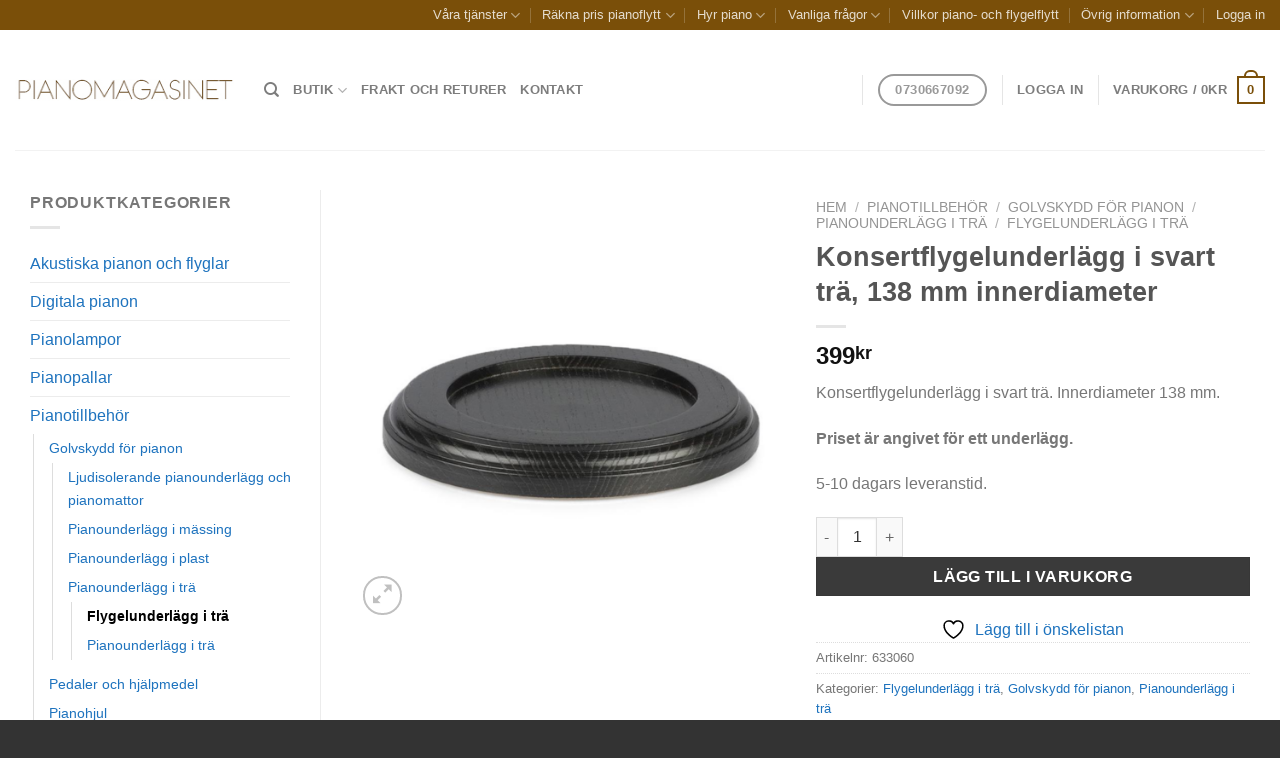

--- FILE ---
content_type: text/html; charset=UTF-8
request_url: https://www.pianomagasinet.se/produkt/konsertflygelunderlagg-i-svart-tra-138-mm-innerdiameter/
body_size: 82570
content:
<!DOCTYPE html>
<html lang="sv-SE" prefix="og: https://ogp.me/ns#" class="loading-site no-js bg-fill"> <head><meta http-equiv="Content-Type" content="text/html;charset=UTF-8"><script>document.seraph_accel_usbpb=document.createElement;seraph_accel_izrbpb={add:function(b,a=10){void 0===this.a[a]&&(this.a[a]=[]);this.a[a].push(b)},a:{}}</script> <link rel="profile" href="https://gmpg.org/xfn/11"> <link rel="pingback" href="https://www.pianomagasinet.se/xmlrpc.php"> <script type="o/js-lzl">document.documentElement.className = document.documentElement.className + ' yes-js js_active js'</script> <script type="o/js-lzl">(function(html){html.className = html.className.replace(/\bno-js\b/,'js')})(document.documentElement);</script> <meta name="viewport" content="width=device-width, initial-scale=1"> <title>Konsertflygelunderlägg i svart trä, 138 mm innerdiameter - Pianomagasinet</title> <meta name="description" content="Konsertflygelunderlägg i svart trä. Innerdiameter 138 mm. Priset är angivet för ett underlägg. 5-10 dagars leveranstid."> <meta name="robots" content="follow, index, max-snippet:-1, max-video-preview:-1, max-image-preview:large"> <link rel="canonical" href="https://www.pianomagasinet.se/produkt/konsertflygelunderlagg-i-svart-tra-138-mm-innerdiameter/"> <meta property="og:locale" content="sv_SE"> <meta property="og:type" content="product"> <meta property="og:title" content="Konsertflygelunderlägg i svart trä, 138 mm innerdiameter - Pianomagasinet"> <meta property="og:description" content="Konsertflygelunderlägg i svart trä. Innerdiameter 138 mm. Priset är angivet för ett underlägg. 5-10 dagars leveranstid."> <meta property="og:url" content="https://www.pianomagasinet.se/produkt/konsertflygelunderlagg-i-svart-tra-138-mm-innerdiameter/"> <meta property="og:site_name" content="Pianomagasinet"> <meta property="og:updated_time" content="2023-09-05T11:18:03+01:00"> <meta property="og:image" content="https://www.pianomagasinet.se/wp-content/uploads/2019/02/pianounderlagg_flyglar_tra_svart_138mm_konsertflyglar_ny.png"> <meta property="og:image:secure_url" content="https://www.pianomagasinet.se/wp-content/uploads/2019/02/pianounderlagg_flyglar_tra_svart_138mm_konsertflyglar_ny.png"> <meta property="og:image:width" content="750"> <meta property="og:image:height" content="750"> <meta property="og:image:alt" content="Konsertflygelunderlägg i svart trä - Pianomagasinet"> <meta property="og:image:type" content="image/png"> <meta property="product:price:amount" content="399"> <meta property="product:price:currency" content="SEK"> <meta property="product:availability" content="instock"> <meta name="twitter:card" content="summary_large_image"> <meta name="twitter:title" content="Konsertflygelunderlägg i svart trä, 138 mm innerdiameter - Pianomagasinet"> <meta name="twitter:description" content="Konsertflygelunderlägg i svart trä. Innerdiameter 138 mm. Priset är angivet för ett underlägg. 5-10 dagars leveranstid."> <meta name="twitter:image" content="https://www.pianomagasinet.se/wp-content/uploads/2019/02/pianounderlagg_flyglar_tra_svart_138mm_konsertflyglar_ny.png"> <meta name="twitter:label1" content="Pris"> <meta name="twitter:data1" content="399kr"> <meta name="twitter:label2" content="Tillgänglighet"> <meta name="twitter:data2" content="I lager"> <script type="application/ld+json" class="rank-math-schema">{"@context":"https://schema.org","@graph":[{"@type":"Place","@id":"https://www.pianomagasinet.se/#place","address":{"@type":"PostalAddress","streetAddress":"Fuller\u00f6 backe 101","addressLocality":"Uppsala","addressRegion":"Uppland","postalCode":"75594","addressCountry":"Sweden"}},{"@type":"Organization","@id":"https://www.pianomagasinet.se/#organization","name":"Pianomagasinet","url":"https://www.pianomagasinet.se","email":"info@pianomagasinet.se","address":{"@type":"PostalAddress","streetAddress":"Fuller\u00f6 backe 101","addressLocality":"Uppsala","addressRegion":"Uppland","postalCode":"75594","addressCountry":"Sweden"},"logo":{"@type":"ImageObject","@id":"https://www.pianomagasinet.se/#logo","url":"https://www.pianomagasinet.se/wp-content/uploads/2024/01/favicon_jpeg_stor-1.jpg","contentUrl":"https://www.pianomagasinet.se/wp-content/uploads/2024/01/favicon_jpeg_stor-1.jpg","caption":"Pianomagasinet","inLanguage":"sv-SE","width":"512","height":"512"},"contactPoint":[{"@type":"ContactPoint","telephone":"0730667092","contactType":"customer support"}],"location":{"@id":"https://www.pianomagasinet.se/#place"}},{"@type":"WebSite","@id":"https://www.pianomagasinet.se/#website","url":"https://www.pianomagasinet.se","name":"Pianomagasinet","publisher":{"@id":"https://www.pianomagasinet.se/#organization"},"inLanguage":"sv-SE"},{"@type":"ImageObject","@id":"https://www.pianomagasinet.se/wp-content/uploads/2019/02/pianounderlagg_flyglar_tra_svart_138mm_konsertflyglar_ny.png","url":"https://www.pianomagasinet.se/wp-content/uploads/2019/02/pianounderlagg_flyglar_tra_svart_138mm_konsertflyglar_ny.png","width":"750","height":"750","caption":"Konsertflygelunderl\u00e4gg i svart tr\u00e4 - Pianomagasinet","inLanguage":"sv-SE"},{"@type":"ItemPage","@id":"https://www.pianomagasinet.se/produkt/konsertflygelunderlagg-i-svart-tra-138-mm-innerdiameter/#webpage","url":"https://www.pianomagasinet.se/produkt/konsertflygelunderlagg-i-svart-tra-138-mm-innerdiameter/","name":"Konsertflygelunderl\u00e4gg i svart tr\u00e4, 138 mm innerdiameter - Pianomagasinet","datePublished":"2018-08-27T00:28:07+01:00","dateModified":"2023-09-05T11:18:03+01:00","isPartOf":{"@id":"https://www.pianomagasinet.se/#website"},"primaryImageOfPage":{"@id":"https://www.pianomagasinet.se/wp-content/uploads/2019/02/pianounderlagg_flyglar_tra_svart_138mm_konsertflyglar_ny.png"},"inLanguage":"sv-SE"},{"@type":"Product","name":"Konsertflygelunderl\u00e4gg i svart tr\u00e4, 138 mm innerdiameter - Pianomagasinet","description":"Konsertflygelunderl\u00e4gg i svart tr\u00e4. Innerdiameter 138 mm. Priset \u00e4r angivet f\u00f6r ett underl\u00e4gg. 5-10 dagars leveranstid.","sku":"633060","category":"Pianotillbeh\u00f6r &gt; Golvskydd f\u00f6r pianon &gt; Pianounderl\u00e4gg i tr\u00e4 &gt; Flygelunderl\u00e4gg i tr\u00e4","mainEntityOfPage":{"@id":"https://www.pianomagasinet.se/produkt/konsertflygelunderlagg-i-svart-tra-138-mm-innerdiameter/#webpage"},"image":[{"@type":"ImageObject","url":"https://www.pianomagasinet.se/wp-content/uploads/2019/02/pianounderlagg_flyglar_tra_svart_138mm_konsertflyglar_ny.png","height":"750","width":"750"}],"offers":{"@type":"Offer","price":"399","priceCurrency":"SEK","priceValidUntil":"2027-12-31","availability":"http://schema.org/InStock","itemCondition":"NewCondition","url":"https://www.pianomagasinet.se/produkt/konsertflygelunderlagg-i-svart-tra-138-mm-innerdiameter/","seller":{"@type":"Organization","@id":"https://www.pianomagasinet.se/","name":"Pianomagasinet","url":"https://www.pianomagasinet.se","logo":"https://www.pianomagasinet.se/wp-content/uploads/2024/01/favicon_jpeg_stor-1.jpg"},"priceSpecification":{"price":"399","priceCurrency":"SEK","valueAddedTaxIncluded":"true"}},"@id":"https://www.pianomagasinet.se/produkt/konsertflygelunderlagg-i-svart-tra-138-mm-innerdiameter/#richSnippet"}]}</script> <script id="pys-version-script" type="o/js-lzl">console.log('PixelYourSite Free version 11.1.5.2');</script> <link rel="prefetch" href="https://www.pianomagasinet.se/wp-content/themes/flatsome/assets/js/flatsome.js?ver=e1ad26bd5672989785e1"> <link rel="prefetch" href="https://www.pianomagasinet.se/wp-content/themes/flatsome/assets/js/chunk.slider.js?ver=3.19.9"> <link rel="prefetch" href="https://www.pianomagasinet.se/wp-content/themes/flatsome/assets/js/chunk.popups.js?ver=3.19.9"> <link rel="prefetch" href="https://www.pianomagasinet.se/wp-content/themes/flatsome/assets/js/chunk.tooltips.js?ver=3.19.9"> <link rel="prefetch" href="https://www.pianomagasinet.se/wp-content/themes/flatsome/assets/js/woocommerce.js?ver=dd6035ce106022a74757"> <link rel="alternate" type="application/rss+xml" title="Pianomagasinet » Webbflöde" href="https://www.pianomagasinet.se/feed/"> <link rel="alternate" type="application/rss+xml" title="Pianomagasinet » Kommentarsflöde" href="https://www.pianomagasinet.se/comments/feed/"> <link rel="alternate" type="application/rss+xml" title="Pianomagasinet » Kommentarsflöde för Konsertflygelunderlägg i svart trä, 138 mm innerdiameter" href="https://www.pianomagasinet.se/produkt/konsertflygelunderlagg-i-svart-tra-138-mm-innerdiameter/feed/"> <link rel="alternate" title="oEmbed (JSON)" type="application/json+oembed" href="https://www.pianomagasinet.se/wp-json/oembed/1.0/embed?url=https%3A%2F%2Fwww.pianomagasinet.se%2Fprodukt%2Fkonsertflygelunderlagg-i-svart-tra-138-mm-innerdiameter%2F"> <link rel="alternate" title="oEmbed (XML)" type="text/xml+oembed" href="https://www.pianomagasinet.se/wp-json/oembed/1.0/embed?url=https%3A%2F%2Fwww.pianomagasinet.se%2Fprodukt%2Fkonsertflygelunderlagg-i-svart-tra-138-mm-innerdiameter%2F&amp;format=xml"> <noscript><style>.lzl{display:none!important;}</style></noscript><style>img.lzl,img.lzl-ing{opacity:0.01;}img.lzl-ed{transition:opacity .25s ease-in-out;}</style><style id="wp-img-auto-sizes-contain-inline-css">img:is([sizes=auto i],[sizes^="auto," i]){contain-intrinsic-size:3000px 1500px}</style> <style id="wp-block-library-inline-css">:root{--wp-block-synced-color:#7a00df;--wp-block-synced-color--rgb:122,0,223;--wp-bound-block-color:var(--wp-block-synced-color);--wp-editor-canvas-background:#ddd;--wp-admin-theme-color:#007cba;--wp-admin-theme-color--rgb:0,124,186;--wp-admin-theme-color-darker-10:#006ba1;--wp-admin-theme-color-darker-10--rgb:0,107,160.5;--wp-admin-theme-color-darker-20:#005a87;--wp-admin-theme-color-darker-20--rgb:0,90,135;--wp-admin-border-width-focus:2px}@media (min-resolution:192dpi){:root{--wp-admin-border-width-focus:1.5px}}:root{--wp--preset--font-size--normal:16px;--wp--preset--font-size--huge:42px}.screen-reader-text{border:0;clip-path:inset(50%);height:1px;margin:-1px;overflow:hidden;padding:0;position:absolute;width:1px;word-wrap:normal!important}.screen-reader-text:focus{background-color:#ddd;clip-path:none;color:#444;display:block;font-size:1em;height:auto;left:5px;line-height:normal;padding:15px 23px 14px;text-decoration:none;top:5px;width:auto;z-index:100000}html :where([style*=border-top-color]){border-top-style:solid}html :where([style*=border-right-color]){border-right-style:solid}html :where([style*=border-bottom-color]){border-bottom-style:solid}html :where([style*=border-left-color]){border-left-style:solid}html :where([style*=border-width]){border-style:solid}html :where([style*=border-top-width]){border-top-style:solid}html :where([style*=border-right-width]){border-right-style:solid}html :where([style*=border-bottom-width]){border-bottom-style:solid}html :where([style*=border-left-width]){border-left-style:solid}html :where(img[class*=wp-image-]){height:auto;max-width:100%}</style><link id="wp-block-library-inline-css-nonCrit" rel="stylesheet/lzl-nc" href="/wp-content/cache/seraphinite-accelerator/s/m/d/css/b5baa641dd9fe87d7ab0e8282541ca5c.769.css"><noscript lzl=""><link rel="stylesheet" href="/wp-content/cache/seraphinite-accelerator/s/m/d/css/b5baa641dd9fe87d7ab0e8282541ca5c.769.css"></noscript> <style id="pafe-extension-style-css-crit" media="all">@charset "UTF-8";[data-pafe-crossfade-multiple-background-images]{position:relative}[data-pafe-crossfade-multiple-background-images] div{z-index:4}[data-pafe-parallax-new-version],[data-pafe-parallax-new-version]>.elementor-column-wrap,[data-pafe-parallax-new-version]>.elementor-widget-container,[data-pafe-parallax-new-version]>.elementor-widget-wrap{transition:none!important}[data-pafe-section-link]{cursor:pointer!important}[data-pafe-toggle-content-type=trigger-close],[data-pafe-toggle-content-type=trigger-close].inactive,[data-pafe-toggle-content-type=trigger-open].inactive{display:none!important}[data-pafe-toggle-content-type=trigger-close].active{display:block!important}</style><link rel="stylesheet/lzl-nc" id="pafe-extension-style-css" href="https://www.pianomagasinet.se/wp-content/cache/seraphinite-accelerator/s/m/d/css/fa52455f8436daedce2991e8cf3f836f.44f2.css" media="all"><noscript lzl=""><link rel="stylesheet" href="https://www.pianomagasinet.se/wp-content/cache/seraphinite-accelerator/s/m/d/css/fa52455f8436daedce2991e8cf3f836f.44f2.css" media="all"></noscript> <style id="pafe-font-awesome-5-css-crit" media="all">[data-pafe-font-awesome-5]{opacity:0}.active[data-pafe-font-awesome-5]{opacity:1}@keyframes fa-spin{0%{transform:rotate(0deg)}to{transform:rotate(1turn)}}</style><link rel="stylesheet/lzl-nc" id="pafe-font-awesome-5-css" href="https://www.pianomagasinet.se/wp-content/cache/seraphinite-accelerator/s/m/d/css/a6ab3f06c6960f9b753f12ca4fa03320.c1d5.css" media="all"><noscript lzl=""><link rel="stylesheet" href="https://www.pianomagasinet.se/wp-content/cache/seraphinite-accelerator/s/m/d/css/a6ab3f06c6960f9b753f12ca4fa03320.c1d5.css" media="all"></noscript> <link rel="stylesheet/lzl-nc" id="pafe-woocommerce-sales-funnels-style-css" href="https://www.pianomagasinet.se/wp-content/cache/seraphinite-accelerator/s/m/d/css/89f459e78ff78d9a47670d502f675d2e.44.css" media="all"><noscript lzl=""><link rel="stylesheet" href="https://www.pianomagasinet.se/wp-content/cache/seraphinite-accelerator/s/m/d/css/89f459e78ff78d9a47670d502f675d2e.44.css" media="all"></noscript> <link rel="stylesheet/lzl-nc" id="pafe-extension-style-free-css" href="https://www.pianomagasinet.se/wp-content/cache/seraphinite-accelerator/s/m/d/css/aa5b66f95d70fbd7fb9cad17d4fbaf34.45b.css" media="all"><noscript lzl=""><link rel="stylesheet" href="https://www.pianomagasinet.se/wp-content/cache/seraphinite-accelerator/s/m/d/css/aa5b66f95d70fbd7fb9cad17d4fbaf34.45b.css" media="all"></noscript> <style id="photoswipe-css-crit" media="all">button.pswp__button{box-shadow:none!important;background-image:url("[data-uri]")!important}button.pswp__button,button.pswp__button--arrow--left::before,button.pswp__button--arrow--right::before,button.pswp__button:hover{background-color:transparent!important}button.pswp__button--arrow--left,button.pswp__button--arrow--left:hover,button.pswp__button--arrow--right,button.pswp__button--arrow--right:hover{background-image:none!important}button.pswp__button--close:hover{background-position:0 -44px}button.pswp__button--zoom:hover{background-position:-88px 0}.pswp{display:none;position:absolute;width:100%;height:100%;left:0;top:0;overflow:hidden;-ms-touch-action:none;touch-action:none;z-index:1500;-webkit-text-size-adjust:100%;-webkit-backface-visibility:hidden;outline:0}.pswp *{-webkit-box-sizing:border-box;box-sizing:border-box}.pswp__bg{position:absolute;left:0;top:0;width:100%;height:100%;background:#000;opacity:0;-webkit-transform:translateZ(0);transform:translateZ(0);-webkit-backface-visibility:hidden;will-change:opacity}.pswp__scroll-wrap{position:absolute;left:0;top:0;width:100%;height:100%;overflow:hidden}.pswp__container,.pswp__zoom-wrap{-ms-touch-action:none;touch-action:none;position:absolute;left:0;right:0;top:0;bottom:0}.pswp__container,.pswp__img{-webkit-user-select:none;-moz-user-select:none;-ms-user-select:none;user-select:none;-webkit-tap-highlight-color:transparent;-webkit-touch-callout:none}.pswp__bg{will-change:opacity;-webkit-transition:opacity 333ms cubic-bezier(.4,0,.22,1);transition:opacity 333ms cubic-bezier(.4,0,.22,1)}.pswp__container,.pswp__zoom-wrap{-webkit-backface-visibility:hidden}.pswp__item{position:absolute;left:0;right:0;top:0;bottom:0;overflow:hidden}</style><link rel="stylesheet/lzl-nc" id="photoswipe-css" href="https://www.pianomagasinet.se/wp-content/cache/seraphinite-accelerator/s/m/d/css/2938cab4fb9fc7b1166d9ef10a8c645f.5cd.css" media="all"><noscript lzl=""><link rel="stylesheet" href="https://www.pianomagasinet.se/wp-content/cache/seraphinite-accelerator/s/m/d/css/2938cab4fb9fc7b1166d9ef10a8c645f.5cd.css" media="all"></noscript> <style id="photoswipe-default-skin-css-crit" media="all">.pswp__button{width:44px;height:44px;position:relative;background:0 0;cursor:pointer;overflow:visible;-webkit-appearance:none;display:block;border:0;padding:0;margin:0;float:left;opacity:.75;-webkit-transition:opacity .2s;transition:opacity .2s;-webkit-box-shadow:none;box-shadow:none}.pswp__button:focus,.pswp__button:hover{opacity:1}.pswp__button:active{outline:0;opacity:.9}.pswp__button::-moz-focus-inner{padding:0;border:0}.pswp__button,.pswp__button--arrow--left:before,.pswp__button--arrow--right:before{background:url("[data-uri]") 0 0 no-repeat;background-size:264px 88px;width:44px;height:44px}.pswp__button--close{background-position:0 -44px}.pswp__button--share{background-position:-44px -44px}.pswp__button--fs{display:none}.pswp__button--zoom{display:none;background-position:-88px 0}.pswp__button--arrow--left,.pswp__button--arrow--right{background:0 0;top:50%;margin-top:-50px;width:70px;height:100px;position:absolute}.pswp__button--arrow--left{left:0}.pswp__button--arrow--right{right:0}.pswp__button--arrow--left:before,.pswp__button--arrow--right:before{content:"";top:35px;background-color:rgba(0,0,0,.3);height:30px;width:32px;position:absolute}.pswp__button--arrow--left:before{left:6px;background-position:-138px -44px}.pswp__button--arrow--right:before{right:6px;background-position:-94px -44px}.pswp__counter,.pswp__share-modal{-webkit-user-select:none;-moz-user-select:none;-ms-user-select:none;user-select:none}.pswp__share-modal{display:block;background:rgba(0,0,0,.5);width:100%;height:100%;top:0;left:0;padding:10px;position:absolute;z-index:1600;opacity:0;-webkit-transition:opacity .25s ease-out;transition:opacity .25s ease-out;-webkit-backface-visibility:hidden;will-change:opacity}.pswp__share-modal--hidden{display:none}.pswp__share-tooltip{z-index:1620;position:absolute;background:#fff;top:56px;border-radius:2px;display:block;width:auto;right:44px;-webkit-box-shadow:0 2px 5px rgba(0,0,0,.25);box-shadow:0 2px 5px rgba(0,0,0,.25);-webkit-transform:translateY(6px);-ms-transform:translateY(6px);transform:translateY(6px);-webkit-transition:-webkit-transform .25s;transition:transform .25s;-webkit-backface-visibility:hidden;will-change:transform}.pswp__counter{position:relative;left:0;top:0;height:44px;font-size:13px;line-height:44px;color:#fff;opacity:.75;padding:0 10px;margin-inline-end:auto}.pswp__caption{position:absolute;left:0;bottom:0;width:100%;min-height:44px}.pswp__caption__center{text-align:left;max-width:420px;margin:0 auto;font-size:13px;padding:10px;line-height:20px;color:#ccc}.pswp__preloader{width:44px;height:44px;position:absolute;top:0;left:50%;margin-left:-22px;opacity:0;-webkit-transition:opacity .25s ease-out;transition:opacity .25s ease-out;will-change:opacity;direction:ltr}.pswp__preloader__icn{width:20px;height:20px;margin:12px}@media screen and (max-width:1024px){.pswp__preloader{position:relative;left:auto;top:auto;margin:0;float:right}}@-webkit-keyframes clockwise{0%{-webkit-transform:rotate(0);transform:rotate(0)}100%{-webkit-transform:rotate(360deg);transform:rotate(360deg)}}@keyframes clockwise{0%{-webkit-transform:rotate(0);transform:rotate(0)}100%{-webkit-transform:rotate(360deg);transform:rotate(360deg)}}@-webkit-keyframes donut-rotate{0%{-webkit-transform:rotate(0);transform:rotate(0)}50%{-webkit-transform:rotate(-140deg);transform:rotate(-140deg)}100%{-webkit-transform:rotate(0);transform:rotate(0)}}@keyframes donut-rotate{0%{-webkit-transform:rotate(0);transform:rotate(0)}50%{-webkit-transform:rotate(-140deg);transform:rotate(-140deg)}100%{-webkit-transform:rotate(0);transform:rotate(0)}}.pswp__ui{-webkit-font-smoothing:auto;visibility:visible;opacity:1;z-index:1550}.pswp__top-bar{position:absolute;left:0;top:0;height:44px;width:100%;display:flex;justify-content:flex-end}.pswp--has_mouse .pswp__button--arrow--left,.pswp--has_mouse .pswp__button--arrow--right,.pswp__caption,.pswp__top-bar{-webkit-backface-visibility:hidden;will-change:opacity;-webkit-transition:opacity 333ms cubic-bezier(.4,0,.22,1);transition:opacity 333ms cubic-bezier(.4,0,.22,1)}.pswp__caption,.pswp__top-bar{background-color:rgba(0,0,0,.5)}.pswp__ui--hidden .pswp__button--arrow--left,.pswp__ui--hidden .pswp__button--arrow--right,.pswp__ui--hidden .pswp__caption,.pswp__ui--hidden .pswp__top-bar{opacity:.001}</style><link rel="stylesheet/lzl-nc" id="photoswipe-default-skin-css" href="https://www.pianomagasinet.se/wp-content/cache/seraphinite-accelerator/s/m/d/css/2f53cc7ab38067c719bdc4774ebbc748.159f.css" media="all"><noscript lzl=""><link rel="stylesheet" href="https://www.pianomagasinet.se/wp-content/cache/seraphinite-accelerator/s/m/d/css/2f53cc7ab38067c719bdc4774ebbc748.159f.css" media="all"></noscript> <style id="woocommerce-inline-inline-css">.woocommerce form .form-row .required{visibility:visible}</style> <style id="flatsome-woocommerce-wishlist-css-crit" media="all">.wishlist-icon{position:relative}.wishlist-popup{opacity:0;max-height:0;position:absolute;overflow:hidden;padding:5px;margin-top:-10px;border-radius:5px;line-height:1.3;text-align:center;font-size:.9em;top:100%;background-color:rgba(0,0,0,.8);right:0;color:#fff;transition:opacity .3s,max-height .3s;transition-delay:.3s}.wishlist-popup:after{bottom:100%;right:10px;border:solid transparent;content:" ";height:0;width:0;position:absolute;pointer-events:none;border-color:rgba(136,183,213,0);border-bottom-color:rgba(0,0,0,.8);border-width:10px;margin-left:-10px}.wishlist-icon:hover .wishlist-popup{opacity:1;max-height:200px;overflow-y:auto}.wishlist-popup a{color:#ccc;display:block}.wishlist-popup a:hover{color:#fff}.wishlist-popup .yith-wcwl-icon-svg{display:none}.wishlist-popup .yith-wcwl-add-to-wishlist{margin-block-start:0}.yith-wcwl-add-button:not(.wishlist-popup .yith-wcwl-add-button){display:block;margin-block-end:1em}</style><link rel="stylesheet/lzl-nc" id="flatsome-woocommerce-wishlist-css" href="https://www.pianomagasinet.se/wp-content/cache/seraphinite-accelerator/s/m/d/css/921c9b0798f4960e74e255fb2a98fb7e.aad.css" media="all"><noscript lzl=""><link rel="stylesheet" href="https://www.pianomagasinet.se/wp-content/cache/seraphinite-accelerator/s/m/d/css/921c9b0798f4960e74e255fb2a98fb7e.aad.css" media="all"></noscript> <style id="flatsome-main-css-crit" media="all">@charset "UTF-8";html{-ms-text-size-adjust:100%;-webkit-text-size-adjust:100%;font-family:sans-serif}body{margin:0}article,aside,details,figcaption,figure,footer,header,main,menu,nav,section,summary{display:block}[hidden],template{display:none}a{background-color:transparent}a:active,a:hover{outline-width:0}abbr[title]{border-bottom:none;text-decoration:none}b,strong{font-weight:inherit;font-weight:bolder}small{display:inline-block;font-size:80%}img{border-style:none}svg:not(:root){overflow:hidden}button,input,select,textarea{font:inherit}button,input,select{overflow:visible}button,select{text-transform:none}[type=button],[type=reset],[type=submit],button{cursor:pointer}[disabled]{cursor:default}[type=reset],[type=submit],button,html [type=button]{-webkit-appearance:button}button::-moz-focus-inner,input::-moz-focus-inner{border:0;padding:0}button:-moz-focusring,input:-moz-focusring{outline:1px dotted ButtonText}textarea{overflow:auto}[type=checkbox],[type=radio]{box-sizing:border-box;padding:0}[type=number]::-webkit-inner-spin-button,[type=number]::-webkit-outer-spin-button{height:auto}[type=search]{-webkit-appearance:textfield}[type=search]::-webkit-search-cancel-button,[type=search]::-webkit-search-decoration{-webkit-appearance:none}*,:after,:before,html{box-sizing:border-box}html{-webkit-tap-highlight-color:rgba(0,0,0,0);background-attachment:fixed}body{-webkit-font-smoothing:antialiased;-moz-osx-font-smoothing:grayscale;color:#777}img{display:inline-block;height:auto;max-width:100%;vertical-align:middle}p:empty{display:none}a,button,input{touch-action:manipulation}embed,iframe,object{max-width:100%}.col,.columns,.gallery-item{margin:0;padding:0 15px 30px;position:relative;width:100%}.col-fit{flex:1}.col-inner{background-position:50% 50%;background-repeat:no-repeat;background-size:cover;flex:1 0 auto;margin-left:auto;margin-right:auto;position:relative;width:100%}@media screen and (min-width:850px){.col:first-child .col-inner{margin-left:auto;margin-right:0}.col+.col .col-inner{margin-left:0;margin-right:auto}}@media screen and (max-width:849px){.medium-col-first{order:-1}.col{padding-bottom:30px}}@media screen and (min-width:850px){.row-divided>.col+.col:not(.large-12){border-left:1px solid #ececec}}.small-1{flex-basis:8.3333333333%;max-width:8.3333333333%}.small-2{flex-basis:16.6666666667%;max-width:16.6666666667%}.small-3{flex-basis:25%;max-width:25%}.small-4{flex-basis:33.3333333333%;max-width:33.3333333333%}.small-5{flex-basis:41.6666666667%;max-width:41.6666666667%}.small-6{flex-basis:50%;max-width:50%}.small-7{flex-basis:58.3333333333%;max-width:58.3333333333%}.small-8{flex-basis:66.6666666667%;max-width:66.6666666667%}.small-9{flex-basis:75%;max-width:75%}.small-10{flex-basis:83.3333333333%;max-width:83.3333333333%}.small-11{flex-basis:91.6666666667%;max-width:91.6666666667%}.small-12,.small-columns-1 .flickity-slider>.col,.small-columns-1>.col{flex-basis:100%;max-width:100%}.small-columns-2 .flickity-slider>.col,.small-columns-2>.col{flex-basis:50%;max-width:50%}.small-columns-3 .flickity-slider>.col,.small-columns-3>.col{flex-basis:33.3333333333%;max-width:33.3333333333%}.small-columns-4 .flickity-slider>.col,.small-columns-4>.col{flex-basis:25%;max-width:25%}.small-columns-5 .flickity-slider>.col,.small-columns-5>.col{flex-basis:20%;max-width:20%}.small-columns-6 .flickity-slider>.col,.small-columns-6>.col{flex-basis:16.6666666667%;max-width:16.6666666667%}.small-columns-7 .flickity-slider>.col,.small-columns-7>.col{flex-basis:14.2857142857%;max-width:14.2857142857%}.small-columns-8 .flickity-slider>.col,.small-columns-8>.col{flex-basis:12.5%;max-width:12.5%}@media screen and (min-width:550px){.medium-1{flex-basis:8.3333333333%;max-width:8.3333333333%}.medium-2{flex-basis:16.6666666667%;max-width:16.6666666667%}.medium-3{flex-basis:25%;max-width:25%}.medium-4{flex-basis:33.3333333333%;max-width:33.3333333333%}.medium-5{flex-basis:41.6666666667%;max-width:41.6666666667%}.medium-6{flex-basis:50%;max-width:50%}.medium-7{flex-basis:58.3333333333%;max-width:58.3333333333%}.medium-8{flex-basis:66.6666666667%;max-width:66.6666666667%}.medium-9{flex-basis:75%;max-width:75%}.medium-10{flex-basis:83.3333333333%;max-width:83.3333333333%}.medium-11{flex-basis:91.6666666667%;max-width:91.6666666667%}.medium-12,.medium-columns-1 .flickity-slider>.col,.medium-columns-1>.col{flex-basis:100%;max-width:100%}.medium-columns-2 .flickity-slider>.col,.medium-columns-2>.col{flex-basis:50%;max-width:50%}.medium-columns-3 .flickity-slider>.col,.medium-columns-3>.col{flex-basis:33.3333333333%;max-width:33.3333333333%}.medium-columns-4 .flickity-slider>.col,.medium-columns-4>.col{flex-basis:25%;max-width:25%}.medium-columns-5 .flickity-slider>.col,.medium-columns-5>.col{flex-basis:20%;max-width:20%}.medium-columns-6 .flickity-slider>.col,.medium-columns-6>.col{flex-basis:16.6666666667%;max-width:16.6666666667%}.medium-columns-7 .flickity-slider>.col,.medium-columns-7>.col{flex-basis:14.2857142857%;max-width:14.2857142857%}.medium-columns-8 .flickity-slider>.col,.medium-columns-8>.col{flex-basis:12.5%;max-width:12.5%}}@media screen and (min-width:850px){.large-1{flex-basis:8.3333333333%;max-width:8.3333333333%}.large-2{flex-basis:16.6666666667%;max-width:16.6666666667%}.large-3{flex-basis:25%;max-width:25%}.large-4{flex-basis:33.3333333333%;max-width:33.3333333333%}.large-5{flex-basis:41.6666666667%;max-width:41.6666666667%}.large-6{flex-basis:50%;max-width:50%}.large-7{flex-basis:58.3333333333%;max-width:58.3333333333%}.large-8{flex-basis:66.6666666667%;max-width:66.6666666667%}.large-9{flex-basis:75%;max-width:75%}.large-10{flex-basis:83.3333333333%;max-width:83.3333333333%}.large-11{flex-basis:91.6666666667%;max-width:91.6666666667%}.gallery-columns-1 .gallery-item,.large-12,.large-columns-1 .flickity-slider>.col,.large-columns-1>.col{flex-basis:100%;max-width:100%}.gallery-columns-2 .gallery-item,.large-columns-2 .flickity-slider>.col,.large-columns-2>.col{flex-basis:50%;max-width:50%}.gallery-columns-3 .gallery-item,.large-columns-3 .flickity-slider>.col,.large-columns-3>.col{flex-basis:33.3333333333%;max-width:33.3333333333%}.gallery-columns-4 .gallery-item,.large-columns-4 .flickity-slider>.col,.large-columns-4>.col{flex-basis:25%;max-width:25%}.gallery-columns-5 .gallery-item,.large-columns-5 .flickity-slider>.col,.large-columns-5>.col{flex-basis:20%;max-width:20%}.gallery-columns-6 .gallery-item,.large-columns-6 .flickity-slider>.col,.large-columns-6>.col{flex-basis:16.6666666667%;max-width:16.6666666667%}.gallery-columns-7 .gallery-item,.large-columns-7 .flickity-slider>.col,.large-columns-7>.col{flex-basis:14.2857142857%;max-width:14.2857142857%}.gallery-columns-8 .gallery-item,.large-columns-8 .flickity-slider>.col,.large-columns-8>.col{flex-basis:12.5%;max-width:12.5%}}.container,.container-width,.full-width .ubermenu-nav,.row,body.boxed,body.framed{margin-left:auto;margin-right:auto;width:100%}.container{padding-left:15px;padding-right:15px}.container,.container-width,.full-width .ubermenu-nav,.row{max-width:1080px}.row.row-small{max-width:1065px}.row.row-large{max-width:1110px}.flex-row{align-items:center;display:flex;flex-flow:row nowrap;justify-content:space-between;width:100%}.flex-row-col{display:flex;flex-direction:column;justify-content:flex-start}.header .flex-row{height:100%}.flex-col{max-height:100%}.flex-grow{-ms-flex-negative:1;-ms-flex-preferred-size:auto!important;flex:1}.flex-center{margin:0 auto}.flex-left{margin-right:auto}.flex-right{margin-left:auto}@media (-ms-high-contrast:none){.payment-icon svg{max-width:50px}.nav>li>a>i{top:-1px}}.gallery,.row{display:flex;flex-flow:row wrap;width:100%}.container .row:not(.row-collapse),.lightbox-content .row:not(.row-collapse),.row .gallery,.row .row:not(.row-collapse){margin-left:-15px;margin-right:-15px;padding-left:0;padding-right:0;width:auto}.row .container{padding-left:0;padding-right:0}.banner+.row:not(.row-collapse),.banner-grid-wrapper+.row:not(.row-collapse),.section+.row:not(.row-collapse),.slider-wrapper+.row:not(.row-collapse){margin-top:30px}.container .row-small:not(.row-collapse),.row .row-small:not(.row-collapse){margin-bottom:0;margin-left:-10px;margin-right:-10px}.row-small>.col,.row-small>.flickity-viewport>.flickity-slider>.col{margin-bottom:0;padding:0 9.8px 19.6px}@media screen and (min-width:850px){.row-large{padding-left:0;padding-right:0}.row-large>.col,.row-large>.flickity-viewport>.flickity-slider>.col{margin-bottom:0;padding:0 30px 30px}}.section{align-items:center;display:flex;flex-flow:row;min-height:auto;padding:30px 0;position:relative;width:100%}.section.dark{background-color:#666}.section-bg{overflow:hidden}.section-bg,.section-content{width:100%}.section-content{z-index:1}.nav-dropdown{background-color:#fff;color:#777;display:table;left:-99999px;margin:0;max-height:0;min-width:260px;opacity:0;padding:20px 0;position:absolute;text-align:left;transition:opacity .25s,visibility .25s;visibility:hidden;z-index:9}.nav-dropdown:after{clear:both;content:"";display:block;height:0;visibility:hidden}.nav-dropdown li{display:block;margin:0;vertical-align:top}.nav-dropdown li ul{margin:0;padding:0}.nav-dropdown>li.html{min-width:260px}.next-prev-thumbs li.has-dropdown:hover>.nav-dropdown,.no-js li.has-dropdown:hover>.nav-dropdown,li.current-dropdown>.nav-dropdown{left:-15px;max-height:inherit;opacity:1;visibility:visible}.nav-right li.current-dropdown:last-child>.nav-dropdown,.nav-right li.has-dropdown:hover:last-child>.nav-dropdown{left:auto;right:-15px}.nav-column li>a,.nav-dropdown>li>a{display:block;line-height:1.3;padding:10px 20px;width:auto}.nav-column>li:last-child:not(.nav-dropdown-col)>a,.nav-dropdown>li:last-child:not(.nav-dropdown-col)>a{border-bottom:0!important}.nav-dropdown>li.image-column,.nav-dropdown>li.nav-dropdown-col{display:table-cell;min-width:160px;text-align:left;white-space:nowrap;width:160px}.nav-dropdown>li.image-column:not(:last-child),.nav-dropdown>li.nav-dropdown-col:not(:last-child){border-right:1px solid transparent}.nav-dropdown .menu-item-has-children>a,.nav-dropdown .nav-dropdown-col>a,.nav-dropdown .title>a{color:#000;font-size:.8em;font-weight:bolder;text-transform:uppercase}.nav-dropdown.nav-dropdown-bold>li.nav-dropdown-col,.nav-dropdown.nav-dropdown-simple>li.nav-dropdown-col{border-color:#f1f1f1}.nav-dropdown-simple .nav-column li>a:hover,.nav-dropdown.nav-dropdown-simple>li>a:hover{background-color:rgba(0,0,0,.03)}.nav-dropdown.nav-dropdown-bold li.html,.nav-dropdown.nav-dropdown-simple li.html{padding:0 20px 10px}.nav-dropdown-has-arrow li.has-dropdown:after,.nav-dropdown-has-arrow li.has-dropdown:before{border:solid transparent;bottom:-2px;content:"";height:0;left:50%;opacity:0;pointer-events:none;position:absolute;width:0;z-index:10}.nav-dropdown-has-arrow li.has-dropdown:after{border-color:hsla(0,0%,87%,0) hsla(0,0%,87%,0) #fff;border-width:8px;margin-left:-8px}.nav-dropdown-has-arrow li.has-dropdown:before{border-width:11px;margin-left:-11px;z-index:-999}.nav-dropdown-has-shadow .nav-dropdown{box-shadow:1px 1px 15px rgba(0,0,0,.15)}.nav-dropdown-has-arrow.nav-dropdown-has-border li.has-dropdown:before{border-bottom-color:#ddd}.nav-dropdown-has-border .nav-dropdown{border:2px solid #ddd}.nav p{margin:0;padding-bottom:0}.nav,.nav ul:not(.nav-dropdown){margin:0;padding:0}.nav{align-items:center;display:flex;flex-flow:row wrap;width:100%}.nav,.nav>li{position:relative}.nav>li{display:inline-block;list-style:none;margin:0 7px;padding:0;transition:background-color .3s}.nav>li>a{align-items:center;display:inline-flex;flex-wrap:wrap;padding:10px 0}.nav-small .nav>li>a,.nav.nav-small>li>a{font-weight:400;padding-bottom:5px;padding-top:5px;vertical-align:top}.nav-center{justify-content:center}.nav-left{justify-content:flex-start}.nav-right{justify-content:flex-end}@media (max-width:849px){.medium-nav-center{justify-content:center}}.nav-column>li>a,.nav-dropdown>li>a,.nav-vertical-fly-out>li>a,.nav>li>a{color:hsla(0,0%,40%,.85);transition:all .2s}.nav-column>li>a,.nav-dropdown>li>a{display:block}.nav-column li.active>a,.nav-column li>a:hover,.nav-dropdown li.active>a,.nav-dropdown>li>a:hover,.nav-vertical-fly-out>li>a:hover,.nav>li.active>a,.nav>li.current>a,.nav>li>a.active,.nav>li>a.current,.nav>li>a:hover{color:hsla(0,0%,7%,.85)}.nav li:first-child{margin-left:0!important}.nav li:last-child{margin-right:0!important}.nav-uppercase>li>a{font-weight:bolder;letter-spacing:.02em;text-transform:uppercase}@media (min-width:850px){.nav-divided>li{margin:0 .7em}.nav-divided>li+li>a:after{border-left:1px solid rgba(0,0,0,.1);content:"";height:15px;left:-1em;margin-top:-7px;position:absolute;top:50%;width:1px}.nav-divided>li+li.icon-top>a:after{height:50px;margin-top:-25px}}li.html .row,li.html form,li.html input,li.html select{margin:0}.nav-line-bottom>li>a:before,.nav-line-grow>li>a:before,.nav-line>li>a:before{background-color:var(--fs-color-primary);content:" ";height:3px;left:50%;opacity:0;position:absolute;top:0;transform:translateX(-50%);transition:all .3s;width:100%}.nav-line-bottom>li.active>a:before,.nav-line-bottom>li:hover>a:before,.nav-line-grow>li.active>a:before,.nav-line-grow>li:hover>a:before,.nav-line>li.active>a:before,.nav-line>li:hover>a:before{opacity:1}.nav:hover>li:not(:hover)>a:before{opacity:0}.tabbed-content{display:flex;flex-flow:row wrap}.tabbed-content .nav,.tabbed-content .tab-panels{width:100%}.tab-panels{padding-top:1em}.tab-panels .entry-content{padding:0}.tab-panels .panel:not(.active){display:block;height:0;opacity:0;overflow:hidden;padding:0;visibility:hidden}.tab-panels .panel.active{display:block!important}@media (min-width:850px){.nav-vertical+.tab-panels{border-left:1px solid #ddd;flex:1;margin-top:0!important;padding:0 30px 30px}}@media (max-width:549px){.small-nav-collapse>li{margin:0!important;width:100%}.small-nav-collapse>li a{display:block;width:100%}}.active>ul.children,.active>ul.sub-menu:not(.nav-dropdown){display:block!important}.nav.nav-vertical{flex-flow:column}.nav.nav-vertical li{list-style:none;margin:0;width:100%}.nav-vertical li li{font-size:1em;padding-left:.5em}.nav-vertical>li{align-items:center;display:flex;flex-flow:row wrap}.nav-vertical>li ul{width:100%}.nav-vertical li li.menu-item-has-children{margin-bottom:1em}.nav-vertical li li.menu-item-has-children:not(:first-child){margin-top:1em}.nav-vertical>li>a,.nav-vertical>li>ul>li a{align-items:center;display:flex;flex-grow:1;width:auto}.nav-vertical li li.menu-item-has-children>a{color:#000;font-size:.8em;font-weight:bolder;text-transform:uppercase}.nav-vertical>li.html{padding-bottom:1em;padding-top:1em}.nav-vertical>li>ul li a{color:#666;transition:color .2s}.nav-vertical>li>ul li a:hover{color:#111;opacity:1}.nav-vertical>li>ul{margin:0 0 2em;padding-left:1em}.nav .children{left:-99999px;opacity:0;position:fixed;transform:translateX(-10px);transition:background-color .6s,transform .3s,opacity .3s}@media (prefers-reduced-motion){.nav .children{opacity:1;transform:none}}.nav-sidebar.nav-vertical>li.menu-item.active,.nav-sidebar.nav-vertical>li.menu-item:hover{background-color:rgba(0,0,0,.05)}.nav-sidebar.nav-vertical>li+li{border-top:1px solid #ececec}.nav-vertical>li+li{border-top:1px solid #ececec}.badge-container{margin:30px 0 0}.box{margin:0 auto;position:relative;width:100%}.box a{display:inline-block}.box,.box-image,.box-text{transition:opacity .3s,transform .3s,background-color .3s}.box-image>a,.box-image>div>a{display:block}.box-image>a:focus-visible,.box-image>div>a:focus-visible{outline-offset:-2px}.box-text{font-size:.9em;padding-bottom:1.4em;padding-top:.7em;position:relative;width:100%}@media (max-width:549px){.box-text{font-size:85%}}.box-image{height:auto;margin:0 auto;overflow:hidden;position:relative}.box-image[style*=-radius]{-webkit-mask-image:-webkit-radial-gradient(#fff,#000)}.box-image img{margin:0 auto;max-width:100%;width:100%}.button,button,input[type=button],input[type=reset],input[type=submit]{background-color:transparent;border:1px solid transparent;border-radius:0;box-sizing:border-box;color:currentColor;cursor:pointer;display:inline-block;font-size:.97em;font-weight:bolder;letter-spacing:.03em;line-height:2.4em;margin-right:1em;margin-top:0;max-width:100%;min-height:2.5em;padding:0 1.2em;position:relative;text-align:center;text-decoration:none;text-rendering:optimizeLegibility;text-shadow:none;text-transform:uppercase;transition:transform .3s,border .3s,background .3s,box-shadow .3s,opacity .3s,color .3s;vertical-align:middle}.button span{display:inline-block;line-height:1.6}.button.is-outline{line-height:2.19em}.button,input[type=button].button,input[type=reset].button,input[type=submit],input[type=submit].button{background-color:var(--fs-color-primary);border-color:rgba(0,0,0,.05);color:#fff}.button.is-outline,input[type=button].is-outline,input[type=reset].is-outline,input[type=submit].is-outline{background-color:transparent;border:2px solid}.button:hover,.dark .button.is-form:hover,input[type=button]:hover,input[type=reset]:hover,input[type=submit]:hover{box-shadow:inset 0 0 0 100px rgba(0,0,0,.2);color:#fff;opacity:1;outline:none}.is-form,button.is-form,button[type=submit].is-form,input[type=button].is-form,input[type=reset].is-form,input[type=submit].is-form{background-color:#f9f9f9;border:1px solid #ddd;color:#666;font-weight:400;overflow:hidden;position:relative;text-shadow:1px 1px 1px #fff;text-transform:none}.button.is-form:hover{background-color:#f1f1f1;color:#000}.is-outline{color:silver}.is-outline:hover{box-shadow:none!important}.primary,input[type=submit],input[type=submit].button{background-color:var(--fs-color-primary)}.is-outline:hover,.primary.is-outline:hover{background-color:var(--fs-color-primary);border-color:var(--fs-color-primary);color:#fff}.button.alt,.button.checkout,.checkout-button,.secondary{background-color:var(--fs-color-secondary)}.text-center .button:first-of-type{margin-left:0!important}.text-center .button:last-of-type,.text-right .button:last-of-type{margin-right:0!important}.button.disabled,.button[disabled],button.disabled,button[disabled]{opacity:.6}.header-button{display:inline-block}.header-button .plain.is-outline:not(:hover){color:#999}.header-button .button{margin:0}.flex-col .button,.flex-col button,.flex-col input{margin-bottom:0}.is-divider{background-color:rgba(0,0,0,.1);display:block;height:3px;margin:1em 0;max-width:30px;width:100%}.widget .is-divider{margin-top:.66em}.dark .is-divider{background-color:hsla(0,0%,100%,.3)}form{margin-bottom:0}.select-resize-ghost,.select2-container .select2-choice,.select2-container .select2-selection,input[type=date],input[type=email],input[type=number],input[type=password],input[type=search],input[type=tel],input[type=text],input[type=url],select,textarea{background-color:#fff;border:1px solid #ddd;border-radius:0;box-shadow:inset 0 1px 2px rgba(0,0,0,.1);box-sizing:border-box;color:#333;font-size:.97em;height:2.507em;max-width:100%;padding:0 .75em;transition:color .3s,border .3s,background .3s,opacity .3s;vertical-align:middle;width:100%}@media (max-width:849px){.select-resize-ghost,.select2-container .select2-choice,.select2-container .select2-selection,input[type=date],input[type=email],input[type=number],input[type=password],input[type=search],input[type=tel],input[type=text],input[type=url],select,textarea{font-size:1rem}}input:hover,select:hover,textarea:hover{box-shadow:inset 0 -1.8em 1em 0 transparent}input[type=email],input[type=number],input[type=search],input[type=tel],input[type=text],input[type=url],textarea{-webkit-appearance:none;-moz-appearance:none;appearance:none}textarea{min-height:120px;padding-top:.7em}input[type=email]:focus,input[type=number]:focus,input[type=password]:focus,input[type=search]:focus,input[type=tel]:focus,input[type=text]:focus,select:focus,textarea:focus{background-color:#fff;box-shadow:0 0 5px #ccc;color:#333;opacity:1!important;outline:0}label,legend{display:block;font-size:.9em;font-weight:700;margin-bottom:.4em}input[type=checkbox],input[type=radio]{display:inline;font-size:16px;margin-right:10px}abbr[title=required]{color:var(--fs-color-alert)}input[type=checkbox]+label,input[type=radio]+label{display:inline}.select-resize-ghost,.select2-container .select2-choice,.select2-container .select2-selection,select{-webkit-appearance:none;-moz-appearance:none;background-color:#fff;background-image:url("data:image/svg+xml;charset=utf8, %3Csvg xmlns='http://www.w3.org/2000/svg' width='24' height='24' viewBox='0 0 24 24' fill='none' stroke='%23333' stroke-width='2' stroke-linecap='round' stroke-linejoin='round' class='feather feather-chevron-down'%3E%3Cpolyline points='6 9 12 15 18 9'%3E%3C/polyline%3E%3C/svg%3E");background-position:right .45em top 50%;background-repeat:no-repeat;background-size:auto 16px;border-radius:0;box-shadow:inset 0 -1.4em 1em 0 rgba(0,0,0,.02);display:block;padding-right:1.4em}@media (-ms-high-contrast:none),screen and (-ms-high-contrast:active){select::-ms-expand{display:none}select:focus::-ms-value{background:0 0;color:currentColor}}.links>li>a:before,i[class*=" icon-"],i[class^=icon-]{speak:none!important;display:inline-block;font-display:block;font-family:fl-icons!important;font-style:normal!important;font-variant:normal!important;font-weight:400!important;line-height:1.2;margin:0;padding:0;position:relative;text-transform:none!important}.button i,button i{top:-1.5px;vertical-align:middle}.button.icon{display:inline-block;margin-left:.12em;margin-right:.12em;min-width:2.5em;padding-left:.6em;padding-right:.6em}.button.icon i{font-size:1.2em}.button.icon i+span{padding-right:.5em}.button.icon.circle,.button.icon.round{padding-left:0;padding-right:0}.button.icon.circle>i,.button.icon.round>i{margin:0 8px}.button.icon.circle>i+span,.button.icon.round>i+span{margin-left:-4px}.button.icon.circle>i:only-child,.button.icon.round>i:only-child{margin:0}.nav>li>a>i{font-size:20px;transition:color .3s;vertical-align:middle}.nav>li>a>i+span{margin-left:5px}.nav>li>a>span+i{margin-left:5px}.nav-small>li>a>i{font-size:1em}.nav>li>a>i.icon-search{font-size:1.2em}.nav>li>a>i.icon-menu{font-size:1.9em}.nav>li.has-icon>a>i{min-width:1em}.button:not(.icon)>span+i{margin-left:.4em;margin-right:-.15em}.has-dropdown .icon-angle-down{font-size:16px;margin-left:.2em;opacity:.6}.image-icon{display:inline-block;height:auto;position:relative;vertical-align:middle}span+.image-icon{margin-left:10px}[data-icon-label]{position:relative}[data-icon-label="0"]:after{display:none}[data-icon-label]:after{background-color:var(--fs-color-secondary);border-radius:99px;box-shadow:1px 1px 3px 0 rgba(0,0,0,.3);color:#fff;content:attr(data-icon-label);font-family:Arial,Sans-serif!important;font-size:11px;font-style:normal;font-weight:bolder;height:17px;letter-spacing:-.5px;line-height:17px;min-width:17px;opacity:.9;padding-left:2px;padding-right:2px;position:absolute;right:-10px;text-align:center;top:-10px;transition:transform .2s;z-index:1}.nav-small [data-icon-label]:after{font-size:10px;height:13px;line-height:13px;min-width:13px;right:-10px;top:-4px}.button [data-icon-label]:after{right:-12px;top:-12px}img{opacity:1;transition:opacity 1s}.has-equal-box-heights .box-image img,.has-format img,.image-cover img,.video-fit iframe,.video-fit video,img.back-image{bottom:0;font-family:"object-fit: cover;";height:100%;left:0;-o-object-fit:cover;object-fit:cover;-o-object-position:50% 50%;object-position:50% 50%;position:absolute;right:0;top:0;width:100%}.image-tools{padding:10px;position:absolute}.image-tools a:last-child{margin-bottom:0}.image-tools a.button{display:block}.image-tools.bottom.left{padding-right:0;padding-top:0}.image-tools.top.right{padding-bottom:0;padding-left:0}.image-tools .wishlist-button:hover{background-color:var(--fs-color-alert);border-color:var(--fs-color-alert)}@media only screen and (max-device-width:1024px){.image-tools{opacity:1!important;padding:5px}}.lightbox-content{background-color:#fff;box-shadow:3px 3px 20px 0 rgba(0,0,0,.15);margin:0 auto;max-width:875px;position:relative}.lightbox-content .lightbox-inner{padding:30px 20px}.pswp__bg{background-color:rgba(0,0,0,.6)}@media (min-width:549px){.pswp__top-bar{background-color:transparent!important}}.pswp__item{opacity:0;transition:opacity .5s}.pswp__caption__center{text-align:center}.mfp-hide{display:none!important}.loading-spin,.processing{position:relative}.loading-spin,.processing:before{animation:spin .6s linear infinite;border-bottom:3px solid rgba(0,0,0,.1)!important;border-left:3px solid var(--fs-color-primary);border-radius:50%;border-right:3px solid rgba(0,0,0,.1)!important;border-top:3px solid rgba(0,0,0,.1)!important;content:"";font-size:10px;height:30px;margin:0 auto;opacity:.8;pointer-events:none;text-indent:-9999em;width:30px}.loading-spin{border-radius:50%;height:30px;width:30px}@keyframes spin{0%{transform:rotate(0deg)}to{transform:rotate(1turn)}}label{color:#222}.row-slider,.slider{position:relative;scrollbar-width:none}.slider:not(.flickity-enabled){-ms-overflow-style:-ms-autohiding-scrollbar;overflow-x:scroll;overflow-y:hidden;white-space:nowrap;width:auto}.row-slider::-webkit-scrollbar,.slider::-webkit-scrollbar{height:0!important;width:0!important}.row.row-slider:not(.flickity-enabled){display:block}.slider:not(.flickity-enabled)>*{display:inline-block!important;vertical-align:top;white-space:normal!important}.slider:not(.flickity-enabled)>a,.slider>a,.slider>a>img,.slider>div:not(.col),.slider>img,.slider>p{width:100%}.slider-nav-reveal{overflow:hidden;padding-top:0}a{color:var(--fs-experimental-link-color);text-decoration:none}.button:focus:not(:focus-visible),a:focus:not(:focus-visible),button:focus:not(:focus-visible),input:focus:not(:focus-visible){outline:none}.button:focus-visible,a:focus-visible,button:focus-visible,input:focus-visible{outline:2px solid currentColor;outline-offset:2px}a.plain{color:currentColor;transition:color .3s,opacity .3s,transform .3s}a.icon-circle:hover,a.remove:hover,a:hover{color:var(--fs-experimental-link-color-hover)}.primary:focus-visible,.submit-button:focus-visible,button[type=submit]:focus-visible{outline-color:var(--fs-color-primary)}.secondary:focus-visible{outline-color:var(--fs-color-secondary)}.alt:focus-visible{outline-color:var(--fs-color-secondary)}.dark .widget a,.dark a{color:currentColor}.dark .widget a:hover,.dark a:hover{color:#fff}ul.links{font-size:.85em;margin:5px 0}ul.links li{display:inline-block;margin:0 .4em}ul.links li a{color:currentColor}ul.links li:before{display:inline-block;font-family:fl-icons;margin-right:5px}ul.links li:first-child{margin-left:0}ul.links li:last-child{margin-right:0}ul{list-style:disc}ol,ul{margin-top:0;padding:0}ol ol,ol ul,ul ol,ul ul{margin:1.5em 0 1.5em 3em}li{margin-bottom:.6em}ul.ul-reset,ul.ul-reset>li{margin:0;padding:0}.col-inner ol li,.col-inner ul li,.entry-content ol li,.entry-content ul li,.entry-summary ol li,.entry-summary ul li{margin-left:1.3em}ul li.bullet-arrow,ul li.bullet-checkmark,ul li.bullet-cross,ul li.bullet-star{border-bottom:1px solid #ececec;list-style:none;margin:0;padding:7px 0 7px 25px;position:relative}.dark ul li.bullet-arrow,.dark ul li.bullet-checkmark,.dark ul li.bullet-cross,.dark ul li.bullet-star{border-color:hsla(0,0%,100%,.2)}ul li.bullet-arrow:before,ul li.bullet-checkmark:before,ul li.bullet-star:before{color:var(--fs-color-success);font-family:fl-icons;font-size:16px;left:0;position:absolute}ul li.bullet-arrow:before{content:""!important}.button,button,fieldset,input,select,textarea{margin-bottom:1em}blockquote,dl,figure,form,ol,p,pre,ul{margin-bottom:1.3em}form p{margin-bottom:.5em}body{line-height:1.6}h1,h2,h3,h4,h5,h6{color:#555;margin-bottom:.5em;margin-top:0;text-rendering:optimizeSpeed;width:100%}.h1,h1{font-size:1.7em}.h1,.h2,h1,h2{line-height:1.3}.h3,h3{font-size:1.25em}.h5,h5{font-size:1em}@media (max-width:549px){h1{font-size:1.4em}h3,h4{font-size:1em}}p{margin-top:0}.uppercase,h6,span.widget-title,th{letter-spacing:.05em;line-height:1.05;text-transform:uppercase}span.widget-title{font-size:1em;font-weight:600}.is-normal{font-weight:400}.is-uppercase,.uppercase{line-height:1.2;text-transform:uppercase}.is-larger{font-size:1.3em}.is-small,.is-small.button{font-size:.8em}.is-smaller{font-size:.75em}@media (max-width:549px){.is-larger{font-size:1.2em}}.box-text a:not(.button),.box-text h1,.box-text h2,.box-text h3,.box-text h4,.box-text h5,.box-text h6{line-height:1.3;margin-bottom:.1em;margin-top:.1em}.box-text p{margin-bottom:.1em;margin-top:.1em}[data-line-height=xs]{line-height:.85!important}[data-line-height=s]{line-height:1!important}[data-line-height=m]{line-height:1.2!important}[data-line-height=l]{line-height:1.4!important}[data-line-height=xl]{line-height:1.6!important}.nav>li>a{font-size:.8em}.nav>li.html{font-size:.85em}[data-text-color=primary]{color:var(--fs-color-primary)!important}[data-text-color=secondary]{color:var(--fs-color-secondary)!important}[data-text-color=alert]{color:var(--fs-color-alert)!important}[data-text-color=success]{color:var(--fs-color-success)!important}[data-text-bg=primary]{background-color:var(--fs-color-primary)}[data-text-bg=secondary]{background-color:var(--fs-color-secondary)}[data-text-bg=alert]{background-color:var(--fs-color-alert)}[data-text-bg=success]{background-color:var(--fs-color-success)}.clear:after,.clearfix:after,.container:after,.row:after{clear:both;content:"";display:table}@media (max-width:549px){.hide-for-small,[data-show=hide-for-small]{display:none!important}}@media (min-width:550px){.show-for-small,[data-show=show-for-small]{display:none!important}}@media (min-width:850px){.show-for-medium,[data-show=show-for-medium]{display:none!important}}@media (max-width:849px){.hide-for-medium,[data-show=hide-for-medium]{display:none!important}.medium-text-center .pull-left,.medium-text-center .pull-right{float:none}.medium-text-center{float:none!important;text-align:center!important;width:100%!important}}@media (min-width:850px){.hide-for-large,[data-show=hide-for-large]{display:none!important}}.expand,.full-width{display:block;max-width:100%!important;padding-left:0!important;padding-right:0!important;width:100%!important}.pull-right{margin-right:0!important}.pull-left{margin-left:0!important}.mb-0{margin-bottom:0!important}.mb-half{margin-bottom:15px}.mb-half:last-child,.mb:last-child{margin-bottom:0}.pb{padding-bottom:30px}.pt{padding-top:30px}.pb-half{padding-bottom:15px}.pt-half{padding-top:15px}.inner-padding{padding:30px}.text-left{text-align:left}.text-center{text-align:center}.text-center .is-divider,.text-center .is-star-rating,.text-center .star-rating,.text-center>div,.text-center>div>div{margin-left:auto;margin-right:auto}.text-center .pull-left,.text-center .pull-right{float:none}.relative{position:relative!important}.absolute{position:absolute!important}.fixed{position:fixed!important;z-index:12}.top{top:0}.right{right:0}.left{left:0}.bottom,.fill{bottom:0}.fill{height:100%;left:0;margin:0!important;padding:0!important;position:absolute;right:0;top:0}.pull-right{float:right}.pull-left{float:left}.bg-fill{background-position:50% 50%;background-repeat:no-repeat!important;background-size:cover!important}.circle,.circle img{border-radius:999px!important;-o-object-fit:cover;object-fit:cover}.has-border{border:2px solid var(--fs-color-primary);padding:30px}.z-1{z-index:21}.z-2{z-index:22}.z-3{z-index:23}.z-4{z-index:24}.z-5{z-index:25}.z-top{z-index:9995}.flex{display:flex}.inline-block{display:inline-block}.no-text-overflow{overflow:hidden;text-overflow:ellipsis;white-space:nowrap}.op-4{opacity:.4}.op-5{opacity:.5}.op-6{opacity:.6}.op-7{opacity:.7}.op-8{opacity:.8}.no-scrollbar{-ms-overflow-style:-ms-autohiding-scrollbar;scrollbar-width:none}.no-scrollbar::-webkit-scrollbar{height:0!important;width:0!important}.screen-reader-text{clip:rect(1px,1px,1px,1px);height:1px;overflow:hidden;position:absolute!important;width:1px}.screen-reader-text:focus{clip:auto!important;background-color:#f1f1f1;border-radius:3px;box-shadow:0 0 2px 2px rgba(0,0,0,.6);color:#21759b;display:block;font-size:14px;font-size:.875rem;font-weight:700;height:auto;left:5px;line-height:normal;padding:15px 23px 14px;text-decoration:none;top:5px;width:auto;z-index:100000}@media (prefers-reduced-motion:no-preference){.slider [data-animate],[data-animate]{animation-fill-mode:forwards;-webkit-backface-visibility:hidden;opacity:0!important;transition:filter 1.3s,transform 1.6s,opacity .7s ease-in;will-change:filter,transform,opacity}.slider [data-animate]:not([data-animate-transform]),[data-animate]:not([data-animate-transform]){transform:none!important}.slider [data-animate]:not([data-animate-transition]),[data-animate]:not([data-animate-transition]){transition:none!important}.slider [data-animate=bounceInDown],.slider [data-animate=bounceInLeft],.slider [data-animate=bounceInRight],.slider [data-animate=bounceInUp],[data-animate=bounceInDown],[data-animate=bounceInLeft],[data-animate=bounceInRight],[data-animate=bounceInUp]{transition:transform .8s cubic-bezier(0,.195,0,1.465),opacity .5s ease-in}.slider [data-animate=bounceInLeft],[data-animate=bounceInLeft]{transform:translate3d(-300px,0,0)}.slider [data-animate=blurIn],[data-animate=blurIn]{filter:blur(15px)}.slider [data-animate=fadeInLeft],[data-animate=fadeInLeft]{transform:translate3d(-70px,0,0)}.slider [data-animate=fadeInRight],[data-animate=fadeInRight]{transform:translate3d(70px,0,0)}.slider [data-animate=bounceInUp],.slider [data-animate=fadeInUp],[data-animate=bounceInUp],[data-animate=fadeInUp]{transform:translate3d(0,70px,0)}.slider [data-animate=bounceInRight],[data-animate=bounceInRight]{transform:translate3d(300px,0,0)}.slider [data-animate=bounceIn],[data-animate=bounceIn]{transform:scale(1.3)}.slider [data-animate=bounceInDown],.slider [data-animate=fadeInDown],[data-animate=bounceInDown],[data-animate=fadeInDown]{transform:translate3d(0,-70px,0)}.slider [data-animate=flipInY],[data-animate=flipInY]{backface-visibility:visible;transform:perspective(400px) rotateY(-90deg) translate3d(15px,0,0)}.slider [data-animate=flipInX],[data-animate=flipInX]{backface-visibility:visible;transform:perspective(400px) rotateX(90deg) translate3d(0,-15px,0)}.row-slider.slider [data-animated=true],.slider .is-selected [data-animated=true],[data-animated=true]{animation-delay:.1s;opacity:1!important;transform:translateZ(0) scale(1)}.slider [data-animate=none],[data-animate=none]{opacity:1!important}.slider [data-animate=blurIn][data-animated=true],[data-animated=true][data-animate=blurIn]{filter:blur(0)}[data-animated=false]{transition:none!important}.has-shadow [data-animate],[data-animate]:hover{transition-delay:0s!important}[data-animate-delay="100"]{transition-delay:.1s}.col+.col [data-animate],.nav-anim>li,[data-animate-delay="200"],[data-animate]+[data-animate]{transition-delay:.2s}.nav-anim>li+li,[data-animate-delay="300"]{transition-delay:.3s}.col+.col+.col [data-animate],.nav-anim>li+li+li,[data-animate-delay="400"],[data-animate]+[data-animate]+[data-animate]{transition-delay:.4s}.nav-anim>li+li+li+li,[data-animate-delay="500"]{transition-delay:.5s}.col+.col+.col+.col [data-animate],.nav-anim>li+li+li+li+li,[data-animate-delay="600"],[data-animate]+[data-animate]+[data-animate]+[data-animate]{transition-delay:.6s}.nav-anim>li+li+li+li+li+li,[data-animate-delay="700"]{transition-delay:.7s}.col+.col+.col+.col+.col [data-animate],.nav-anim>li+li+li+li+li+li+li,[data-animate-delay="800"],[data-animate]+[data-animate]+[data-animate]+[data-animate]+[data-animate]{transition-delay:.8s}.col+.col+.col+.col+.col+.col [data-animate],.nav-anim>li+li+li+li+li+li+li+li,[data-animate-delay="900"]{transition-delay:.9s}.col+.col+.col+.col+.col+.col+.col [data-animate],.nav-anim>li+li+li+li+li+li+li+li+li,[data-animate-delay="1000"]{transition-delay:1s}}@keyframes stuckMoveDown{0%{transform:translateY(-100%)}to{transform:translateY(0)}}@keyframes stuckMoveUp{0%{transform:translateY(100%)}to{transform:translateY(0)}}@keyframes stuckFadeIn{0%{opacity:0}to{opacity:1}}@keyframes ux-animate{0%{-webkit-clip-path:inset(var(--stagger-from-clip-path));clip-path:inset(var(--stagger-from-clip-path));opacity:var(--stagger-from-opacity,0);transform:translateX(var(--stagger-from-translate-x)) translateY(var(--stagger-from-translate-y)) scale(var(--stagger-from-scale))}to{-webkit-clip-path:inset(var(--stagger-to-clip-path));clip-path:inset(var(--stagger-to-clip-path));opacity:var(--stagger-to-opacity,1);transform:translateX(var(--stagger-to-translate-x)) translateY(var(--stagger-to-translate-y)) scale(var(--stagger-to-scale))}}.has-hover .bg,.has-hover [class*=image-] img{transition:filter .6s,opacity .6s,transform .6s,box-shadow .3s}[data-parallax-container]{overflow:hidden}@media (prefers-reduced-motion:no-preference){[data-parallax]{will-change:transform!important}[data-parallax]:not(.parallax-active),[data-parallax]:not(.parallax-active) .bg{opacity:0}}.hover-slide,.hover-slide-in,.hover-zoom,.hover-zoom-in,.show-on-hover{filter:blur(0);opacity:0;pointer-events:none;transition:opacity .5s,transform .3s,max-height .6s,filter .6s}.hover-slide-in{transform:translateY(100%) translateZ(0)}.has-hover:hover img.show-on-hover{opacity:1}.has-hover .box-image:focus-within .show-on-hover,.has-hover:hover .hover-slide,.has-hover:hover .hover-slide-in,.has-hover:hover .hover-zoom,.has-hover:hover .hover-zoom-in,.has-hover:hover .show-on-hover{opacity:1;pointer-events:inherit;transform:scale(1) translateZ(0) translateY(0)!important}@media (prefers-reduced-motion){.box-text-middle .box-text.hover-slide,.box-text-middle:hover .show-on-hover.box-text,.has-hover:hover .hover-bounce,.has-hover:hover .hover-slide,.has-hover:hover .hover-slide-in,.has-hover:hover .hover-zoom,.has-hover:hover .hover-zoom-in,.has-hover:hover .show-on-hover,.has-hover:hover .show-on-hover.center,.hover-bounce,.hover-reveal,.hover-slide,.hover-slide-in,.hover-zoom,.hover-zoom-in{transform:translateZ(0)}}.dark,.dark p,.dark td{color:#f1f1f1}.dark .heading-font,.dark a.lead,.dark h1,.dark h2,.dark h3,.dark h4,.dark h5,.dark h6,.dark label,.hover-dark:hover a,.hover-dark:hover h1,.hover-dark:hover h2,.hover-dark:hover h3,.hover-dark:hover h4,.hover-dark:hover h5,.hover-dark:hover h6,.hover-dark:hover p{color:#fff}.dark .nav-vertical li li.menu-item-has-children>a,.dark .nav-vertical-fly-out>li>a,.dark .nav-vertical>li>ul li a,.dark .nav>li.html,.dark .nav>li>a,.nav-dark .is-outline,.nav-dark .nav>li>a,.nav-dark .nav>li>button,.nav-dropdown.dark .nav-column>li>a,.nav-dropdown.dark>li>a{color:hsla(0,0%,100%,.8)}.dark .nav-vertical-fly-out>li>a:hover,.dark .nav>li.active>a,.dark .nav>li>a.active,.dark .nav>li>a:hover,.nav-dark .nav>li.active>a,.nav-dark .nav>li.current>a,.nav-dark .nav>li>a.active,.nav-dark .nav>li>a:hover,.nav-dark a.plain:hover,.nav-dropdown.dark .nav-column>li>a:hover,.nav-dropdown.dark>li>a:hover{color:#fff}.dark.nav-dropdown.nav-dropdown-bold>li.nav-dropdown-col,.dark.nav-dropdown.nav-dropdown-simple>li.nav-dropdown-col,.nav-dark .header-divider:after,.nav-dark .nav-divided>li+li>a:after,.nav-dark .nav>li.header-divider,.nav-dropdown.dark .nav-column>li>a,.nav-dropdown.dark>li>a{border-color:hsla(0,0%,100%,.2)}:root{--flatsome-scroll-padding-top:calc(var(--flatsome--header--sticky-height,0px) + var(--wp-admin--admin-bar--height,0px))}html{overflow-x:hidden;scroll-padding-top:var(--flatsome-scroll-padding-top)}@supports (overflow:clip){body{overflow-x:clip}}#main,#wrapper{background-color:#fff;position:relative}.header,.header-wrapper{background-position:50% 0;background-size:cover;position:relative;transition:background-color .3s,opacity .3s;width:100%;z-index:1001}.header-bg-color{background-color:hsla(0,0%,100%,.9)}.header-bottom,.header-top{align-items:center;display:flex;flex-wrap:no-wrap}.header-bg-color,.header-bg-image{background-position:50% 0;transition:background .4s}.header-top{background-color:var(--fs-color-primary);min-height:20px;position:relative;z-index:11}.header-main{position:relative;z-index:10}.top-divider{border-top:1px solid;margin-bottom:-1px;opacity:.1}.header-wrapper:not(.stuck) .logo img{transition:max-height .5s}.nav>li.header-divider{border-left:1px solid rgba(0,0,0,.1);height:30px;margin:0 7.5px;position:relative;vertical-align:middle}.entry-content{padding-bottom:1.5em;padding-top:1.5em}.widget{margin-bottom:1.5em}.widget ul{margin:0}.widget li{list-style:none}.widget>ul>li,ul.menu>li{list-style:none;margin:0;text-align:left}.widget>ul>li li,ul.menu>li li{list-style:none}.widget>ul>li>a,.widget>ul>li>span:first-child,ul.menu>li>a,ul.menu>li>span:first-child{display:inline-block;flex:1;padding:6px 0}.widget>ul>li:before,ul.menu>li:before{display:inline-block;font-family:fl-icons;margin-right:6px;opacity:.6}.widget>ul>li li>a,ul.menu>li li>a{display:inline-block;font-size:.9em;padding:3px 0}.widget>ul>li+li,ul.menu>li+li{border-top:1px solid #ececec}.dark .widget>ul>li+li,.dark ul.menu>li+li{border-color:hsla(0,0%,100%,.08)}.widget>ul>li ul,ul.menu>li ul{border-left:1px solid #ddd;display:none;margin:0 0 10px 3px;padding-left:15px;width:100%}.widget>ul>li ul li,ul.menu>li ul li{border:0;margin:0}.dark .widget>ul>li ul,.dark ul.menu>li ul{border-color:hsla(0,0%,100%,.08)}.dark .widget>ul>li.active>a,.dark .widget>ul>li.current-cat>a,.dark .widget>ul>li>a:hover,.dark ul.menu>li.active>a,.dark ul.menu>li.current-cat>a,.dark ul.menu>li>a:hover{color:#fff}.widget .current-cat-parent>ul,.widget .current>ul{display:block}.widget .current-cat>a{color:#000;font-weight:bolder}.row+.portfolio-related .portfolio-element-wrapper{margin-top:30px}.breadcrumbs{color:#222;font-weight:700;letter-spacing:0;padding:0}.product-info .breadcrumbs{font-size:.85em;margin:0 0 .5em}.breadcrumbs .divider,.breadcrumbs .separator{font-weight:300;margin:0 .3em;opacity:.35;position:relative;top:0}.breadcrumbs a{color:hsla(0,0%,40%,.7);font-weight:400}.breadcrumbs a:first-of-type{margin-left:0}.breadcrumbs a.current,.breadcrumbs a:hover{color:#111}@media (min-width:850px){.comment-form{display:flex;flex-flow:row wrap;margin-left:-15px;margin-right:-15px}.comment-form>div,.comment-form>p{padding:0 15px;width:100%}.comment-form p.comment-form-author,.comment-form p.comment-form-email,.comment-form p.comment-form-url{flex:1}}.footer-wrapper{position:relative;width:100%}.footer-secondary{padding:7.5px 0}.absolute-footer,html{background-color:#5b5b5b}.absolute-footer{color:rgba(0,0,0,.5);font-size:.9em;padding:10px 0 15px}.absolute-footer.dark{color:hsla(0,0%,100%,.5)}.absolute-footer ul{border-bottom:1px solid #ddd;opacity:.8;padding-bottom:5px}.absolute-footer.dark ul{border-color:hsla(0,0%,100%,.08)}.absolute-footer.text-center ul{border:0;padding-top:5px}.back-to-top{bottom:20px;margin:0;opacity:0;pointer-events:none;right:20px;transform:translateY(30%)}.logo{line-height:1;margin:0}.logo a{color:var(--fs-color-primary);display:block;font-size:32px;font-weight:bolder;margin:0;text-decoration:none;text-transform:uppercase}.logo img{display:block;width:auto}.header-logo-dark,.header-logo-sticky,.nav-dark .header-logo,.sticky .dark .header-logo-dark,.sticky .has-sticky-logo .header-logo{display:none!important}.logo-left .logo{margin-left:0;margin-right:30px}@media screen and (max-width:849px){.header-inner .nav{flex-wrap:nowrap}.medium-logo-center .flex-left{flex:1 1 0;order:1}.medium-logo-center .logo{margin:0 15px;order:2;text-align:center}.medium-logo-center .logo img{margin:0 auto}.medium-logo-center .flex-right{flex:1 1 0;order:3}}.next-prev-thumbs li{display:inline-block;margin:0 1px!important;position:relative}.next-prev-thumbs li .button{margin-bottom:0}.next-prev-thumbs .nav-dropdown{min-width:90px;padding:2px;width:90px}.payment-icons .payment-icon{background-color:rgba(0,0,0,.1);border-radius:5px;display:inline-block;margin:3px 3px 0;opacity:.6;padding:3px 5px 5px;transition:opacity .3s}.payment-icons .payment-icon svg{height:20px;vertical-align:middle;width:auto!important}.payment-icons .payment-icon:hover{opacity:1}.dark .payment-icons .payment-icon{background-color:hsla(0,0%,100%,.1)}.dark .payment-icons .payment-icon svg{--fill:#fff;fill:var(--fill)}.sidebar-menu .search-form{display:block!important}.searchform-wrapper form{margin-bottom:0}.mobile-nav>.search-form,.sidebar-menu .search-form{padding:5px 0;width:100%}.searchform-wrapper:not(.form-flat) .submit-button,.widget_search .submit-button{border-bottom-left-radius:0!important;border-top-left-radius:0!important}.searchform{position:relative}.searchform .button.icon{margin:0}.searchform .button.icon i{font-size:1.2em}.searchform-wrapper{width:100%}@media (max-width:849px){.searchform-wrapper{font-size:1rem}}.col .live-search-results,.header .search-form .live-search-results,.header-block .live-search-results{background-color:hsla(0,0%,100%,.95);box-shadow:0 0 10px 0 rgba(0,0,0,.1);color:#111;left:0;position:absolute;right:0;text-align:left;top:105%}.header li .html .live-search-results{background-color:transparent;box-shadow:none;position:relative;top:0}.icon-tumblr:before{content:""}.icon-menu:before{content:""}.icon-heart:before{content:""}.icon-angle-right:before{content:""}.icon-angle-up:before{content:""}.icon-angle-down:before{content:""}.icon-twitter:before{content:""}.icon-envelop:before{content:""}.icon-facebook:before{content:""}.icon-pinterest:before{content:""}.icon-search:before{content:""}.icon-expand:before{content:""}.icon-whatsapp:before{content:""}.social-icons{color:#999;display:inline-block;font-size:.85em;vertical-align:middle}.social-icons i{min-width:1em}.social-button,.social-icons .button.icon:hover,.social-icons .button.icon:not(.is-outline){background-color:currentColor!important;border-color:currentColor!important}.social-button>i,.social-button>span,.social-icons .button.icon:hover>i,.social-icons .button.icon:hover>span,.social-icons .button.icon:not(.is-outline)>i,.social-icons .button.icon:not(.is-outline)>span{color:#fff!important}.button.facebook:hover,.button.facebook:not(.is-outline){color:#3a589d!important}.button.whatsapp:hover,.button.whatsapp:not(.is-outline){color:#51cb5a!important}.button.twitter:hover,.button.twitter:not(.is-outline){color:#2478ba!important}.button.email:hover,.button.email:not(.is-outline),.button.threads:hover,.button.threads:not(.is-outline),.button.tiktok:hover,.button.tiktok:not(.is-outline){color:#111!important}.button.pinterest:hover,.button.pinterest:not(.is-outline){color:#cb2320!important}.button.tumblr:hover,.button.tumblr:not(.is-outline){color:#36455d!important}</style><link rel="stylesheet/lzl-nc" id="flatsome-main-css" href="https://www.pianomagasinet.se/wp-content/cache/seraphinite-accelerator/s/m/d/css/b46edd75665c9f2d04072022cbaaba5e.1ac49.css" media="all"><noscript lzl=""><link rel="stylesheet" href="https://www.pianomagasinet.se/wp-content/cache/seraphinite-accelerator/s/m/d/css/b46edd75665c9f2d04072022cbaaba5e.1ac49.css" media="all"></noscript> <style id="flatsome-main-inline-css"></style> <style id="flatsome-shop-css-crit" media="all">@charset "UTF-8";.grid-tools{backface-visibility:hidden;display:flex;margin-bottom:-1px;padding:0!important;white-space:nowrap;width:100%}.grid-tools a{background-color:var(--fs-color-primary);color:#f1f1f1;display:block;font-size:.85em;font-weight:700;opacity:.95;padding:.4em 0 .5em;text-overflow:ellipsis;text-transform:uppercase;transition:opacity .3s;width:100%}.grid-tools a.quick-view:focus-visible{outline-offset:-4px}.grid-tools a+a{border-left:1px solid hsla(0,0%,100%,.1)}.grid-tools a:hover{color:#fff;opacity:1}.box-image .out-of-stock-label{background:#fff;background:hsla(0,0%,100%,.9);color:#333;font-weight:700;left:0;opacity:.9;padding:20px 0;position:absolute;right:0;text-align:center;text-transform:uppercase;top:40%}.widget_product_categories>ul>li{align-items:center;display:flex;flex-flow:row wrap}.woocommerce-form-login .button{margin-bottom:0}.form-row-wide{clear:both}.woocommerce-product-gallery .woocommerce-product-gallery__wrapper{margin:0}.form-row input[type=submit]{margin:0}.form-row input[type=submit]+label{margin-left:15px}.woocommerce-EditAccountForm input[type=password],.woocommerce-form input[type=password]{padding:0 2em 0 .75em}#login-form-popup .woocommerce-notices-wrapper:not(:empty){padding:20px 20px 0}#login-form-popup .woocommerce-form{margin-bottom:0}#login-form-popup:not(:has(.account-register-inner)){max-width:440px}#login-form-popup .account-container.lightbox-inner>.account-login-inner{padding-left:15px;padding-right:15px}.price{line-height:1}.product-info .price{font-size:1.5em;font-weight:bolder;margin:.5em 0}.price-wrapper .price{display:block}span.amount{color:#111;font-weight:700;white-space:nowrap}.header-cart-title span.amount{color:currentColor}.product-main{padding:40px 0}.product-info{padding-top:10px}.product-summary .woocommerce-Price-currencySymbol{display:inline-block;font-size:.75em;vertical-align:top}.woocommerce-variation-add-to-cart,form.cart{display:flex;flex-wrap:wrap;gap:1em;width:100%}.woocommerce-variation-add-to-cart>*,form.cart>*{flex:1 1 100%;margin:0}.woocommerce-variation-add-to-cart :where(.ux-quantity,.single_add_to_cart_button,.ux-buy-now-button),form.cart :where(.ux-quantity,.single_add_to_cart_button,.ux-buy-now-button){flex:0 0 auto}.product_meta{font-size:.8em;margin-bottom:1em}.product_meta>span{border-top:1px dotted #ddd;display:block;padding:5px 0}.product-gallery,.product-thumbnails .col{padding-bottom:0!important}.product-gallery-slider img,.product-thumbnails img{width:100%}.product-footer .woocommerce-tabs{border-top:1px solid #ececec;padding:30px 0}.product-footer .woocommerce-tabs>.nav-line-grow,.product-footer .woocommerce-tabs>.nav-line:not(.nav-vertical){margin-top:-31px}.product-section{border-top:1px solid #ececec}.quantity,.text-center .quantity{display:inline-flex;opacity:1;vertical-align:top;white-space:nowrap}.quantity .button.minus{border-bottom-right-radius:0!important;border-right:0!important;border-top-right-radius:0!important}.quantity .button.plus{border-bottom-left-radius:0!important;border-left:0!important;border-top-left-radius:0!important}.quantity .minus,.quantity .plus{padding-left:.5em;padding-right:.5em}.quantity input{display:inline-block;margin:0;padding-left:0;padding-right:0;vertical-align:top}.quantity input[type=number]{-webkit-appearance:textfield;-moz-appearance:textfield;appearance:textfield;border-radius:0!important;font-size:1em;max-width:2.5em;text-align:center;width:2.5em}@media (max-width:549px){.quantity input[type=number]{width:2em}}.quantity input[type=number]::-webkit-inner-spin-button,.quantity input[type=number]::-webkit-outer-spin-button{-webkit-appearance:none;margin:0}.cart-icon,.cart-icon strong{display:inline-block}.cart-icon strong{border:2px solid var(--fs-color-primary);border-radius:0;color:var(--fs-color-primary);font-family:Helvetica,Arial,Sans-serif;font-size:1em;font-weight:700;height:2.2em;line-height:1.9em;margin:.3em 0;position:relative;text-align:center;vertical-align:middle;width:2.2em}.cart-icon strong:after{border:2px solid var(--fs-color-primary);border-bottom:0;border-top-left-radius:99px;border-top-right-radius:99px;bottom:100%;content:" ";height:8px;left:50%;margin-bottom:0;margin-left:-7px;pointer-events:none;position:absolute;transition:height .1s ease-out;width:14px}.cart-icon:hover strong,.current-dropdown .cart-icon strong{background-color:var(--fs-color-primary);color:#fff}.cart-icon:hover strong:after,.current-dropdown .cart-icon strong:after{height:10px}.woocommerce-mini-cart__empty-message{text-align:center}.cart-popup-title>span{display:block;font-size:1.125em}.cart-popup-inner{display:flex;flex-direction:column;padding-bottom:0}.cart-popup-inner>:last-child{margin-bottom:30px}.cart-popup-inner .widget_shopping_cart{margin-bottom:0}.cart-popup-inner .widget_shopping_cart,.cart-popup-inner .widget_shopping_cart_content{display:flex;flex:1;flex-direction:column}@media (min-height:500px){.cart-popup-inner--sticky{min-height:calc(100vh - var(--wp-admin--admin-bar--height,0px))}}.ux-mini-cart-empty{gap:30px;padding:15px 0}.ux-mini-cart-empty .woocommerce-mini-cart__empty-message{margin-bottom:0}</style><link rel="stylesheet/lzl-nc" id="flatsome-shop-css" href="https://www.pianomagasinet.se/wp-content/cache/seraphinite-accelerator/s/m/d/css/8be838370277e84679c90f6727155cb3.67d5.css" media="all"><noscript lzl=""><link rel="stylesheet" href="https://www.pianomagasinet.se/wp-content/cache/seraphinite-accelerator/s/m/d/css/8be838370277e84679c90f6727155cb3.67d5.css" media="all"></noscript> <link rel="stylesheet/lzl-nc" id="flatsome-style-css" href="data:text/css," media="all"><noscript lzl=""><link rel="stylesheet" href="data:text/css," media="all"></noscript> <script id="cookie-law-info-js-extra" type="o/js-lzl">
/* <![CDATA[ */
var _ckyConfig = {"_ipData":[],"_assetsURL":"https://www.pianomagasinet.se/wp-content/plugins/cookie-law-info/lite/frontend/images/","_publicURL":"https://www.pianomagasinet.se","_expiry":"365","_categories":[{"name":"Necessary","slug":"necessary","isNecessary":true,"ccpaDoNotSell":true,"cookies":[],"active":true,"defaultConsent":{"gdpr":true,"ccpa":true}},{"name":"Functional","slug":"functional","isNecessary":false,"ccpaDoNotSell":true,"cookies":[],"active":true,"defaultConsent":{"gdpr":false,"ccpa":false}},{"name":"Analytics","slug":"analytics","isNecessary":false,"ccpaDoNotSell":true,"cookies":[],"active":true,"defaultConsent":{"gdpr":false,"ccpa":false}},{"name":"Performance","slug":"performance","isNecessary":false,"ccpaDoNotSell":true,"cookies":[],"active":true,"defaultConsent":{"gdpr":false,"ccpa":false}},{"name":"Advertisement","slug":"advertisement","isNecessary":false,"ccpaDoNotSell":true,"cookies":[],"active":true,"defaultConsent":{"gdpr":false,"ccpa":false}}],"_activeLaw":"gdpr","_rootDomain":"","_block":"1","_showBanner":"1","_bannerConfig":{"settings":{"type":"box","preferenceCenterType":"popup","position":"bottom-left","applicableLaw":"gdpr"},"behaviours":{"reloadBannerOnAccept":false,"loadAnalyticsByDefault":false,"animations":{"onLoad":"animate","onHide":"sticky"}},"config":{"revisitConsent":{"status":true,"tag":"revisit-consent","position":"bottom-left","meta":{"url":"#"},"styles":{"background-color":"#0056A7"},"elements":{"title":{"type":"text","tag":"revisit-consent-title","status":true,"styles":{"color":"#0056a7"}}}},"preferenceCenter":{"toggle":{"status":true,"tag":"detail-category-toggle","type":"toggle","states":{"active":{"styles":{"background-color":"#1863DC"}},"inactive":{"styles":{"background-color":"#D0D5D2"}}}}},"categoryPreview":{"status":false,"toggle":{"status":true,"tag":"detail-category-preview-toggle","type":"toggle","states":{"active":{"styles":{"background-color":"#1863DC"}},"inactive":{"styles":{"background-color":"#D0D5D2"}}}}},"videoPlaceholder":{"status":true,"styles":{"background-color":"#000000","border-color":"#000000","color":"#ffffff"}},"readMore":{"status":false,"tag":"readmore-button","type":"link","meta":{"noFollow":true,"newTab":true},"styles":{"color":"#1863DC","background-color":"transparent","border-color":"transparent"}},"showMore":{"status":true,"tag":"show-desc-button","type":"button","styles":{"color":"#1863DC"}},"showLess":{"status":true,"tag":"hide-desc-button","type":"button","styles":{"color":"#1863DC"}},"alwaysActive":{"status":true,"tag":"always-active","styles":{"color":"#008000"}},"manualLinks":{"status":true,"tag":"manual-links","type":"link","styles":{"color":"#1863DC"}},"auditTable":{"status":true},"optOption":{"status":true,"toggle":{"status":true,"tag":"optout-option-toggle","type":"toggle","states":{"active":{"styles":{"background-color":"#1863dc"}},"inactive":{"styles":{"background-color":"#FFFFFF"}}}}}}},"_version":"3.3.9.1","_logConsent":"1","_tags":[{"tag":"accept-button","styles":{"color":"#FFFFFF","background-color":"#1863DC","border-color":"#1863DC"}},{"tag":"reject-button","styles":{"color":"#1863DC","background-color":"transparent","border-color":"#1863DC"}},{"tag":"settings-button","styles":{"color":"#1863DC","background-color":"transparent","border-color":"#1863DC"}},{"tag":"readmore-button","styles":{"color":"#1863DC","background-color":"transparent","border-color":"transparent"}},{"tag":"donotsell-button","styles":{"color":"#1863DC","background-color":"transparent","border-color":"transparent"}},{"tag":"show-desc-button","styles":{"color":"#1863DC"}},{"tag":"hide-desc-button","styles":{"color":"#1863DC"}},{"tag":"cky-always-active","styles":[]},{"tag":"cky-link","styles":[]},{"tag":"accept-button","styles":{"color":"#FFFFFF","background-color":"#1863DC","border-color":"#1863DC"}},{"tag":"revisit-consent","styles":{"background-color":"#0056A7"}}],"_shortCodes":[{"key":"cky_readmore","content":"\u003Ca href=\"#\" class=\"cky-policy\" aria-label=\"Cookie Policy\" target=\"_blank\" rel=\"noopener\" data-cky-tag=\"readmore-button\"\u003ECookie Policy\u003C/a\u003E","tag":"readmore-button","status":false,"attributes":{"rel":"nofollow","target":"_blank"}},{"key":"cky_show_desc","content":"\u003Cbutton class=\"cky-show-desc-btn\" data-cky-tag=\"show-desc-button\" aria-label=\"Show more\"\u003EShow more\u003C/button\u003E","tag":"show-desc-button","status":true,"attributes":[]},{"key":"cky_hide_desc","content":"\u003Cbutton class=\"cky-show-desc-btn\" data-cky-tag=\"hide-desc-button\" aria-label=\"Show less\"\u003EShow less\u003C/button\u003E","tag":"hide-desc-button","status":true,"attributes":[]},{"key":"cky_optout_show_desc","content":"[cky_optout_show_desc]","tag":"optout-show-desc-button","status":true,"attributes":[]},{"key":"cky_optout_hide_desc","content":"[cky_optout_hide_desc]","tag":"optout-hide-desc-button","status":true,"attributes":[]},{"key":"cky_category_toggle_label","content":"[cky_{{status}}_category_label] [cky_preference_{{category_slug}}_title]","tag":"","status":true,"attributes":[]},{"key":"cky_enable_category_label","content":"Enable","tag":"","status":true,"attributes":[]},{"key":"cky_disable_category_label","content":"Disable","tag":"","status":true,"attributes":[]},{"key":"cky_video_placeholder","content":"\u003Cdiv class=\"video-placeholder-normal\" data-cky-tag=\"video-placeholder\" id=\"[UNIQUEID]\"\u003E\u003Cp class=\"video-placeholder-text-normal\" data-cky-tag=\"placeholder-title\"\u003EPlease accept cookies to access this content\u003C/p\u003E\u003C/div\u003E","tag":"","status":true,"attributes":[]},{"key":"cky_enable_optout_label","content":"Enable","tag":"","status":true,"attributes":[]},{"key":"cky_disable_optout_label","content":"Disable","tag":"","status":true,"attributes":[]},{"key":"cky_optout_toggle_label","content":"[cky_{{status}}_optout_label] [cky_optout_option_title]","tag":"","status":true,"attributes":[]},{"key":"cky_optout_option_title","content":"Do Not Sell or Share My Personal Information","tag":"","status":true,"attributes":[]},{"key":"cky_optout_close_label","content":"Close","tag":"","status":true,"attributes":[]},{"key":"cky_preference_close_label","content":"Close","tag":"","status":true,"attributes":[]}],"_rtl":"","_language":"en","_providersToBlock":[]};
var _ckyStyles = {"css":".cky-overlay{background: #000000; opacity: 0.4; position: fixed; top: 0; left: 0; width: 100%; height: 100%; z-index: 99999999;}.cky-hide{display: none;}.cky-btn-revisit-wrapper{display: flex; align-items: center; justify-content: center; background: #0056a7; width: 45px; height: 45px; border-radius: 50%; position: fixed; z-index: 999999; cursor: pointer;}.cky-revisit-bottom-left{bottom: 15px; left: 15px;}.cky-revisit-bottom-right{bottom: 15px; right: 15px;}.cky-btn-revisit-wrapper .cky-btn-revisit{display: flex; align-items: center; justify-content: center; background: none; border: none; cursor: pointer; position: relative; margin: 0; padding: 0;}.cky-btn-revisit-wrapper .cky-btn-revisit img{max-width: fit-content; margin: 0; height: 30px; width: 30px;}.cky-revisit-bottom-left:hover::before{content: attr(data-tooltip); position: absolute; background: #4e4b66; color: #ffffff; left: calc(100% + 7px); font-size: 12px; line-height: 16px; width: max-content; padding: 4px 8px; border-radius: 4px;}.cky-revisit-bottom-left:hover::after{position: absolute; content: \"\"; border: 5px solid transparent; left: calc(100% + 2px); border-left-width: 0; border-right-color: #4e4b66;}.cky-revisit-bottom-right:hover::before{content: attr(data-tooltip); position: absolute; background: #4e4b66; color: #ffffff; right: calc(100% + 7px); font-size: 12px; line-height: 16px; width: max-content; padding: 4px 8px; border-radius: 4px;}.cky-revisit-bottom-right:hover::after{position: absolute; content: \"\"; border: 5px solid transparent; right: calc(100% + 2px); border-right-width: 0; border-left-color: #4e4b66;}.cky-revisit-hide{display: none;}.cky-consent-container{position: fixed; width: 440px; box-sizing: border-box; z-index: 9999999; border-radius: 6px;}.cky-consent-container .cky-consent-bar{background: #ffffff; border: 1px solid; padding: 20px 26px; box-shadow: 0 -1px 10px 0 #acabab4d; border-radius: 6px;}.cky-box-bottom-left{bottom: 40px; left: 40px;}.cky-box-bottom-right{bottom: 40px; right: 40px;}.cky-box-top-left{top: 40px; left: 40px;}.cky-box-top-right{top: 40px; right: 40px;}.cky-custom-brand-logo-wrapper .cky-custom-brand-logo{width: 100px; height: auto; margin: 0 0 12px 0;}.cky-notice .cky-title{color: #212121; font-weight: 700; font-size: 18px; line-height: 24px; margin: 0 0 12px 0;}.cky-notice-des *,.cky-preference-content-wrapper *,.cky-accordion-header-des *,.cky-gpc-wrapper .cky-gpc-desc *{font-size: 14px;}.cky-notice-des{color: #212121; font-size: 14px; line-height: 24px; font-weight: 400;}.cky-notice-des img{height: 25px; width: 25px;}.cky-consent-bar .cky-notice-des p,.cky-gpc-wrapper .cky-gpc-desc p,.cky-preference-body-wrapper .cky-preference-content-wrapper p,.cky-accordion-header-wrapper .cky-accordion-header-des p,.cky-cookie-des-table li div:last-child p{color: inherit; margin-top: 0; overflow-wrap: break-word;}.cky-notice-des P:last-child,.cky-preference-content-wrapper p:last-child,.cky-cookie-des-table li div:last-child p:last-child,.cky-gpc-wrapper .cky-gpc-desc p:last-child{margin-bottom: 0;}.cky-notice-des a.cky-policy,.cky-notice-des button.cky-policy{font-size: 14px; color: #1863dc; white-space: nowrap; cursor: pointer; background: transparent; border: 1px solid; text-decoration: underline;}.cky-notice-des button.cky-policy{padding: 0;}.cky-notice-des a.cky-policy:focus-visible,.cky-notice-des button.cky-policy:focus-visible,.cky-preference-content-wrapper .cky-show-desc-btn:focus-visible,.cky-accordion-header .cky-accordion-btn:focus-visible,.cky-preference-header .cky-btn-close:focus-visible,.cky-switch input[type=\"checkbox\"]:focus-visible,.cky-footer-wrapper a:focus-visible,.cky-btn:focus-visible{outline: 2px solid #1863dc; outline-offset: 2px;}.cky-btn:focus:not(:focus-visible),.cky-accordion-header .cky-accordion-btn:focus:not(:focus-visible),.cky-preference-content-wrapper .cky-show-desc-btn:focus:not(:focus-visible),.cky-btn-revisit-wrapper .cky-btn-revisit:focus:not(:focus-visible),.cky-preference-header .cky-btn-close:focus:not(:focus-visible),.cky-consent-bar .cky-banner-btn-close:focus:not(:focus-visible){outline: 0;}button.cky-show-desc-btn:not(:hover):not(:active){color: #1863dc; background: transparent;}button.cky-accordion-btn:not(:hover):not(:active),button.cky-banner-btn-close:not(:hover):not(:active),button.cky-btn-revisit:not(:hover):not(:active),button.cky-btn-close:not(:hover):not(:active){background: transparent;}.cky-consent-bar button:hover,.cky-modal.cky-modal-open button:hover,.cky-consent-bar button:focus,.cky-modal.cky-modal-open button:focus{text-decoration: none;}.cky-notice-btn-wrapper{display: flex; justify-content: flex-start; align-items: center; flex-wrap: wrap; margin-top: 16px;}.cky-notice-btn-wrapper .cky-btn{text-shadow: none; box-shadow: none;}.cky-btn{flex: auto; max-width: 100%; font-size: 14px; font-family: inherit; line-height: 24px; padding: 8px; font-weight: 500; margin: 0 8px 0 0; border-radius: 2px; cursor: pointer; text-align: center; text-transform: none; min-height: 0;}.cky-btn:hover{opacity: 0.8;}.cky-btn-customize{color: #1863dc; background: transparent; border: 2px solid #1863dc;}.cky-btn-reject{color: #1863dc; background: transparent; border: 2px solid #1863dc;}.cky-btn-accept{background: #1863dc; color: #ffffff; border: 2px solid #1863dc;}.cky-btn:last-child{margin-right: 0;}@media (max-width: 576px){.cky-box-bottom-left{bottom: 0; left: 0;}.cky-box-bottom-right{bottom: 0; right: 0;}.cky-box-top-left{top: 0; left: 0;}.cky-box-top-right{top: 0; right: 0;}}@media (max-width: 440px){.cky-box-bottom-left, .cky-box-bottom-right, .cky-box-top-left, .cky-box-top-right{width: 100%; max-width: 100%;}.cky-consent-container .cky-consent-bar{padding: 20px 0;}.cky-custom-brand-logo-wrapper, .cky-notice .cky-title, .cky-notice-des, .cky-notice-btn-wrapper{padding: 0 24px;}.cky-notice-des{max-height: 40vh; overflow-y: scroll;}.cky-notice-btn-wrapper{flex-direction: column; margin-top: 0;}.cky-btn{width: 100%; margin: 10px 0 0 0;}.cky-notice-btn-wrapper .cky-btn-customize{order: 2;}.cky-notice-btn-wrapper .cky-btn-reject{order: 3;}.cky-notice-btn-wrapper .cky-btn-accept{order: 1; margin-top: 16px;}}@media (max-width: 352px){.cky-notice .cky-title{font-size: 16px;}.cky-notice-des *{font-size: 12px;}.cky-notice-des, .cky-btn{font-size: 12px;}}.cky-modal.cky-modal-open{display: flex; visibility: visible; -webkit-transform: translate(-50%, -50%); -moz-transform: translate(-50%, -50%); -ms-transform: translate(-50%, -50%); -o-transform: translate(-50%, -50%); transform: translate(-50%, -50%); top: 50%; left: 50%; transition: all 1s ease;}.cky-modal{box-shadow: 0 32px 68px rgba(0, 0, 0, 0.3); margin: 0 auto; position: fixed; max-width: 100%; background: #ffffff; top: 50%; box-sizing: border-box; border-radius: 6px; z-index: 999999999; color: #212121; -webkit-transform: translate(-50%, 100%); -moz-transform: translate(-50%, 100%); -ms-transform: translate(-50%, 100%); -o-transform: translate(-50%, 100%); transform: translate(-50%, 100%); visibility: hidden; transition: all 0s ease;}.cky-preference-center{max-height: 79vh; overflow: hidden; width: 845px; overflow: hidden; flex: 1 1 0; display: flex; flex-direction: column; border-radius: 6px;}.cky-preference-header{display: flex; align-items: center; justify-content: space-between; padding: 22px 24px; border-bottom: 1px solid;}.cky-preference-header .cky-preference-title{font-size: 18px; font-weight: 700; line-height: 24px;}.cky-preference-header .cky-btn-close{margin: 0; cursor: pointer; vertical-align: middle; padding: 0; background: none; border: none; width: auto; height: auto; min-height: 0; line-height: 0; text-shadow: none; box-shadow: none;}.cky-preference-header .cky-btn-close img{margin: 0; height: 10px; width: 10px;}.cky-preference-body-wrapper{padding: 0 24px; flex: 1; overflow: auto; box-sizing: border-box;}.cky-preference-content-wrapper,.cky-gpc-wrapper .cky-gpc-desc{font-size: 14px; line-height: 24px; font-weight: 400; padding: 12px 0;}.cky-preference-content-wrapper{border-bottom: 1px solid;}.cky-preference-content-wrapper img{height: 25px; width: 25px;}.cky-preference-content-wrapper .cky-show-desc-btn{font-size: 14px; font-family: inherit; color: #1863dc; text-decoration: none; line-height: 24px; padding: 0; margin: 0; white-space: nowrap; cursor: pointer; background: transparent; border-color: transparent; text-transform: none; min-height: 0; text-shadow: none; box-shadow: none;}.cky-accordion-wrapper{margin-bottom: 10px;}.cky-accordion{border-bottom: 1px solid;}.cky-accordion:last-child{border-bottom: none;}.cky-accordion .cky-accordion-item{display: flex; margin-top: 10px;}.cky-accordion .cky-accordion-body{display: none;}.cky-accordion.cky-accordion-active .cky-accordion-body{display: block; padding: 0 22px; margin-bottom: 16px;}.cky-accordion-header-wrapper{cursor: pointer; width: 100%;}.cky-accordion-item .cky-accordion-header{display: flex; justify-content: space-between; align-items: center;}.cky-accordion-header .cky-accordion-btn{font-size: 16px; font-family: inherit; color: #212121; line-height: 24px; background: none; border: none; font-weight: 700; padding: 0; margin: 0; cursor: pointer; text-transform: none; min-height: 0; text-shadow: none; box-shadow: none;}.cky-accordion-header .cky-always-active{color: #008000; font-weight: 600; line-height: 24px; font-size: 14px;}.cky-accordion-header-des{font-size: 14px; line-height: 24px; margin: 10px 0 16px 0;}.cky-accordion-chevron{margin-right: 22px; position: relative; cursor: pointer;}.cky-accordion-chevron-hide{display: none;}.cky-accordion .cky-accordion-chevron i::before{content: \"\"; position: absolute; border-right: 1.4px solid; border-bottom: 1.4px solid; border-color: inherit; height: 6px; width: 6px; -webkit-transform: rotate(-45deg); -moz-transform: rotate(-45deg); -ms-transform: rotate(-45deg); -o-transform: rotate(-45deg); transform: rotate(-45deg); transition: all 0.2s ease-in-out; top: 8px;}.cky-accordion.cky-accordion-active .cky-accordion-chevron i::before{-webkit-transform: rotate(45deg); -moz-transform: rotate(45deg); -ms-transform: rotate(45deg); -o-transform: rotate(45deg); transform: rotate(45deg);}.cky-audit-table{background: #f4f4f4; border-radius: 6px;}.cky-audit-table .cky-empty-cookies-text{color: inherit; font-size: 12px; line-height: 24px; margin: 0; padding: 10px;}.cky-audit-table .cky-cookie-des-table{font-size: 12px; line-height: 24px; font-weight: normal; padding: 15px 10px; border-bottom: 1px solid; border-bottom-color: inherit; margin: 0;}.cky-audit-table .cky-cookie-des-table:last-child{border-bottom: none;}.cky-audit-table .cky-cookie-des-table li{list-style-type: none; display: flex; padding: 3px 0;}.cky-audit-table .cky-cookie-des-table li:first-child{padding-top: 0;}.cky-cookie-des-table li div:first-child{width: 100px; font-weight: 600; word-break: break-word; word-wrap: break-word;}.cky-cookie-des-table li div:last-child{flex: 1; word-break: break-word; word-wrap: break-word; margin-left: 8px;}.cky-footer-shadow{display: block; width: 100%; height: 40px; background: linear-gradient(180deg, rgba(255, 255, 255, 0) 0%, #ffffff 100%); position: absolute; bottom: calc(100% - 1px);}.cky-footer-wrapper{position: relative;}.cky-prefrence-btn-wrapper{display: flex; flex-wrap: wrap; align-items: center; justify-content: center; padding: 22px 24px; border-top: 1px solid;}.cky-prefrence-btn-wrapper .cky-btn{flex: auto; max-width: 100%; text-shadow: none; box-shadow: none;}.cky-btn-preferences{color: #1863dc; background: transparent; border: 2px solid #1863dc;}.cky-preference-header,.cky-preference-body-wrapper,.cky-preference-content-wrapper,.cky-accordion-wrapper,.cky-accordion,.cky-accordion-wrapper,.cky-footer-wrapper,.cky-prefrence-btn-wrapper{border-color: inherit;}@media (max-width: 845px){.cky-modal{max-width: calc(100% - 16px);}}@media (max-width: 576px){.cky-modal{max-width: 100%;}.cky-preference-center{max-height: 100vh;}.cky-prefrence-btn-wrapper{flex-direction: column;}.cky-accordion.cky-accordion-active .cky-accordion-body{padding-right: 0;}.cky-prefrence-btn-wrapper .cky-btn{width: 100%; margin: 10px 0 0 0;}.cky-prefrence-btn-wrapper .cky-btn-reject{order: 3;}.cky-prefrence-btn-wrapper .cky-btn-accept{order: 1; margin-top: 0;}.cky-prefrence-btn-wrapper .cky-btn-preferences{order: 2;}}@media (max-width: 425px){.cky-accordion-chevron{margin-right: 15px;}.cky-notice-btn-wrapper{margin-top: 0;}.cky-accordion.cky-accordion-active .cky-accordion-body{padding: 0 15px;}}@media (max-width: 352px){.cky-preference-header .cky-preference-title{font-size: 16px;}.cky-preference-header{padding: 16px 24px;}.cky-preference-content-wrapper *, .cky-accordion-header-des *{font-size: 12px;}.cky-preference-content-wrapper, .cky-preference-content-wrapper .cky-show-more, .cky-accordion-header .cky-always-active, .cky-accordion-header-des, .cky-preference-content-wrapper .cky-show-desc-btn, .cky-notice-des a.cky-policy{font-size: 12px;}.cky-accordion-header .cky-accordion-btn{font-size: 14px;}}.cky-switch{display: flex;}.cky-switch input[type=\"checkbox\"]{position: relative; width: 44px; height: 24px; margin: 0; background: #d0d5d2; -webkit-appearance: none; border-radius: 50px; cursor: pointer; outline: 0; border: none; top: 0;}.cky-switch input[type=\"checkbox\"]:checked{background: #1863dc;}.cky-switch input[type=\"checkbox\"]:before{position: absolute; content: \"\"; height: 20px; width: 20px; left: 2px; bottom: 2px; border-radius: 50%; background-color: white; -webkit-transition: 0.4s; transition: 0.4s; margin: 0;}.cky-switch input[type=\"checkbox\"]:after{display: none;}.cky-switch input[type=\"checkbox\"]:checked:before{-webkit-transform: translateX(20px); -ms-transform: translateX(20px); transform: translateX(20px);}@media (max-width: 425px){.cky-switch input[type=\"checkbox\"]{width: 38px; height: 21px;}.cky-switch input[type=\"checkbox\"]:before{height: 17px; width: 17px;}.cky-switch input[type=\"checkbox\"]:checked:before{-webkit-transform: translateX(17px); -ms-transform: translateX(17px); transform: translateX(17px);}}.cky-consent-bar .cky-banner-btn-close{position: absolute; right: 9px; top: 5px; background: none; border: none; cursor: pointer; padding: 0; margin: 0; min-height: 0; line-height: 0; height: auto; width: auto; text-shadow: none; box-shadow: none;}.cky-consent-bar .cky-banner-btn-close img{height: 9px; width: 9px; margin: 0;}.cky-notice-group{font-size: 14px; line-height: 24px; font-weight: 400; color: #212121;}.cky-notice-btn-wrapper .cky-btn-do-not-sell{font-size: 14px; line-height: 24px; padding: 6px 0; margin: 0; font-weight: 500; background: none; border-radius: 2px; border: none; cursor: pointer; text-align: left; color: #1863dc; background: transparent; border-color: transparent; box-shadow: none; text-shadow: none;}.cky-consent-bar .cky-banner-btn-close:focus-visible,.cky-notice-btn-wrapper .cky-btn-do-not-sell:focus-visible,.cky-opt-out-btn-wrapper .cky-btn:focus-visible,.cky-opt-out-checkbox-wrapper input[type=\"checkbox\"].cky-opt-out-checkbox:focus-visible{outline: 2px solid #1863dc; outline-offset: 2px;}@media (max-width: 440px){.cky-consent-container{width: 100%;}}@media (max-width: 352px){.cky-notice-des a.cky-policy, .cky-notice-btn-wrapper .cky-btn-do-not-sell{font-size: 12px;}}.cky-opt-out-wrapper{padding: 12px 0;}.cky-opt-out-wrapper .cky-opt-out-checkbox-wrapper{display: flex; align-items: center;}.cky-opt-out-checkbox-wrapper .cky-opt-out-checkbox-label{font-size: 16px; font-weight: 700; line-height: 24px; margin: 0 0 0 12px; cursor: pointer;}.cky-opt-out-checkbox-wrapper input[type=\"checkbox\"].cky-opt-out-checkbox{background-color: #ffffff; border: 1px solid black; width: 20px; height: 18.5px; margin: 0; -webkit-appearance: none; position: relative; display: flex; align-items: center; justify-content: center; border-radius: 2px; cursor: pointer;}.cky-opt-out-checkbox-wrapper input[type=\"checkbox\"].cky-opt-out-checkbox:checked{background-color: #1863dc; border: none;}.cky-opt-out-checkbox-wrapper input[type=\"checkbox\"].cky-opt-out-checkbox:checked::after{left: 6px; bottom: 4px; width: 7px; height: 13px; border: solid #ffffff; border-width: 0 3px 3px 0; border-radius: 2px; -webkit-transform: rotate(45deg); -ms-transform: rotate(45deg); transform: rotate(45deg); content: \"\"; position: absolute; box-sizing: border-box;}.cky-opt-out-checkbox-wrapper.cky-disabled .cky-opt-out-checkbox-label,.cky-opt-out-checkbox-wrapper.cky-disabled input[type=\"checkbox\"].cky-opt-out-checkbox{cursor: no-drop;}.cky-gpc-wrapper{margin: 0 0 0 32px;}.cky-footer-wrapper .cky-opt-out-btn-wrapper{display: flex; flex-wrap: wrap; align-items: center; justify-content: center; padding: 22px 24px;}.cky-opt-out-btn-wrapper .cky-btn{flex: auto; max-width: 100%; text-shadow: none; box-shadow: none;}.cky-opt-out-btn-wrapper .cky-btn-cancel{border: 1px solid #dedfe0; background: transparent; color: #858585;}.cky-opt-out-btn-wrapper .cky-btn-confirm{background: #1863dc; color: #ffffff; border: 1px solid #1863dc;}@media (max-width: 352px){.cky-opt-out-checkbox-wrapper .cky-opt-out-checkbox-label{font-size: 14px;}.cky-gpc-wrapper .cky-gpc-desc, .cky-gpc-wrapper .cky-gpc-desc *{font-size: 12px;}.cky-opt-out-checkbox-wrapper input[type=\"checkbox\"].cky-opt-out-checkbox{width: 16px; height: 16px;}.cky-opt-out-checkbox-wrapper input[type=\"checkbox\"].cky-opt-out-checkbox:checked::after{left: 5px; bottom: 4px; width: 3px; height: 9px;}.cky-gpc-wrapper{margin: 0 0 0 28px;}}.video-placeholder-youtube{background-size: 100% 100%; background-position: center; background-repeat: no-repeat; background-color: #b2b0b059; position: relative; display: flex; align-items: center; justify-content: center; max-width: 100%;}.video-placeholder-text-youtube{text-align: center; align-items: center; padding: 10px 16px; background-color: #000000cc; color: #ffffff; border: 1px solid; border-radius: 2px; cursor: pointer;}.video-placeholder-normal{background-image: url(\"/wp-content/plugins/cookie-law-info/lite/frontend/images/placeholder.svg\"); background-size: 80px; background-position: center; background-repeat: no-repeat; background-color: #b2b0b059; position: relative; display: flex; align-items: flex-end; justify-content: center; max-width: 100%;}.video-placeholder-text-normal{align-items: center; padding: 10px 16px; text-align: center; border: 1px solid; border-radius: 2px; cursor: pointer;}.cky-rtl{direction: rtl; text-align: right;}.cky-rtl .cky-banner-btn-close{left: 9px; right: auto;}.cky-rtl .cky-notice-btn-wrapper .cky-btn:last-child{margin-right: 8px;}.cky-rtl .cky-notice-btn-wrapper .cky-btn:first-child{margin-right: 0;}.cky-rtl .cky-notice-btn-wrapper{margin-left: 0; margin-right: 15px;}.cky-rtl .cky-prefrence-btn-wrapper .cky-btn{margin-right: 8px;}.cky-rtl .cky-prefrence-btn-wrapper .cky-btn:first-child{margin-right: 0;}.cky-rtl .cky-accordion .cky-accordion-chevron i::before{border: none; border-left: 1.4px solid; border-top: 1.4px solid; left: 12px;}.cky-rtl .cky-accordion.cky-accordion-active .cky-accordion-chevron i::before{-webkit-transform: rotate(-135deg); -moz-transform: rotate(-135deg); -ms-transform: rotate(-135deg); -o-transform: rotate(-135deg); transform: rotate(-135deg);}@media (max-width: 768px){.cky-rtl .cky-notice-btn-wrapper{margin-right: 0;}}@media (max-width: 576px){.cky-rtl .cky-notice-btn-wrapper .cky-btn:last-child{margin-right: 0;}.cky-rtl .cky-prefrence-btn-wrapper .cky-btn{margin-right: 0;}.cky-rtl .cky-accordion.cky-accordion-active .cky-accordion-body{padding: 0 22px 0 0;}}@media (max-width: 425px){.cky-rtl .cky-accordion.cky-accordion-active .cky-accordion-body{padding: 0 15px 0 0;}}.cky-rtl .cky-opt-out-btn-wrapper .cky-btn{margin-right: 12px;}.cky-rtl .cky-opt-out-btn-wrapper .cky-btn:first-child{margin-right: 0;}.cky-rtl .cky-opt-out-checkbox-wrapper .cky-opt-out-checkbox-label{margin: 0 12px 0 0;}"};
//# sourceURL=cookie-law-info-js-extra
/* ]]> */
</script> <script src="https://www.pianomagasinet.se/wp-content/plugins/cookie-law-info/lite/frontend/js/script.min.js?ver=3.3.9.1" id="cookie-law-info-js" type="o/js-lzl"></script> <script id="jquery-core-js-extra" type="o/js-lzl">
/* <![CDATA[ */
var pysFacebookRest = {"restApiUrl":"https://www.pianomagasinet.se/wp-json/pys-facebook/v1/event","debug":""};
//# sourceURL=jquery-core-js-extra
/* ]]> */
</script> <script src="https://www.pianomagasinet.se/wp-includes/js/jquery/jquery.min.js?ver=3.7.1" id="jquery-core-js" type="o/js-lzl"></script> <script src="https://www.pianomagasinet.se/wp-includes/js/jquery/jquery-migrate.min.js?ver=3.4.1" id="jquery-migrate-js" type="o/js-lzl"></script> <script src="https://www.pianomagasinet.se/wp-content/plugins/piotnet-addons-for-elementor-pro/assets/js/minify/extension.min.js?ver=7.1.68" id="pafe-extension-js" type="o/js-lzl"></script> <script src="https://www.pianomagasinet.se/wp-content/plugins/piotnet-addons-for-elementor-pro/assets/js/minify/woocommerce-sales-funnels.min.js?ver=7.1.68" id="pafe-woocommerce-sales-funnels-script-js" type="o/js-lzl"></script> <script src="https://www.pianomagasinet.se/wp-content/plugins/piotnet-addons-for-elementor/assets/js/minify/extension.min.js?ver=2.4.36" id="pafe-extension-free-js" type="o/js-lzl"></script> <script src="https://www.pianomagasinet.se/wp-content/plugins/woocommerce/assets/js/jquery-blockui/jquery.blockUI.min.js?ver=2.7.0-wc.10.4.3" id="wc-jquery-blockui-js" data-wp-strategy="defer" type="o/js-lzl"></script> <script id="wc-add-to-cart-js-extra" type="o/js-lzl">
/* <![CDATA[ */
var wc_add_to_cart_params = {"ajax_url":"/wp-admin/admin-ajax.php","wc_ajax_url":"/?wc-ajax=%%endpoint%%","i18n_view_cart":"Visa varukorg","cart_url":"https://www.pianomagasinet.se/varukorg/","is_cart":"","cart_redirect_after_add":"no"};
//# sourceURL=wc-add-to-cart-js-extra
/* ]]> */
</script> <script src="https://www.pianomagasinet.se/wp-content/plugins/woocommerce/assets/js/frontend/add-to-cart.min.js?ver=10.4.3" id="wc-add-to-cart-js" defer data-wp-strategy="defer" type="o/js-lzl"></script> <script src="https://www.pianomagasinet.se/wp-content/plugins/woocommerce/assets/js/photoswipe/photoswipe.min.js?ver=4.1.1-wc.10.4.3" id="wc-photoswipe-js" defer data-wp-strategy="defer" type="o/js-lzl"></script> <script src="https://www.pianomagasinet.se/wp-content/plugins/woocommerce/assets/js/photoswipe/photoswipe-ui-default.min.js?ver=4.1.1-wc.10.4.3" id="wc-photoswipe-ui-default-js" defer data-wp-strategy="defer" type="o/js-lzl"></script> <script id="wc-single-product-js-extra" type="o/js-lzl">
/* <![CDATA[ */
var wc_single_product_params = {"i18n_required_rating_text":"V\u00e4lj ett betyg","i18n_rating_options":["1 av 5 stj\u00e4rnor","2 av 5 stj\u00e4rnor","3 av 5 stj\u00e4rnor","4 av 5 stj\u00e4rnor","5 av 5 stj\u00e4rnor"],"i18n_product_gallery_trigger_text":"Visa bildgalleri i fullsk\u00e4rm","review_rating_required":"yes","flexslider":{"rtl":false,"animation":"slide","smoothHeight":true,"directionNav":false,"controlNav":"thumbnails","slideshow":false,"animationSpeed":500,"animationLoop":false,"allowOneSlide":false},"zoom_enabled":"","zoom_options":[],"photoswipe_enabled":"1","photoswipe_options":{"shareEl":false,"closeOnScroll":false,"history":false,"hideAnimationDuration":0,"showAnimationDuration":0},"flexslider_enabled":""};
//# sourceURL=wc-single-product-js-extra
/* ]]> */
</script> <script src="https://www.pianomagasinet.se/wp-content/plugins/woocommerce/assets/js/frontend/single-product.min.js?ver=10.4.3" id="wc-single-product-js" defer data-wp-strategy="defer" type="o/js-lzl"></script> <script src="https://www.pianomagasinet.se/wp-content/plugins/woocommerce/assets/js/js-cookie/js.cookie.min.js?ver=2.1.4-wc.10.4.3" id="wc-js-cookie-js" data-wp-strategy="defer" type="o/js-lzl"></script> <script src="https://www.pianomagasinet.se/wp-content/plugins/pixelyoursite/dist/scripts/jquery.bind-first-0.2.3.min.js?ver=0.2.3" id="jquery-bind-first-js" type="o/js-lzl"></script> <script src="https://www.pianomagasinet.se/wp-content/plugins/pixelyoursite/dist/scripts/js.cookie-2.1.3.min.js?ver=2.1.3" id="js-cookie-pys-js" type="o/js-lzl"></script> <script src="https://www.pianomagasinet.se/wp-content/plugins/pixelyoursite/dist/scripts/tld.min.js?ver=2.3.1" id="js-tld-js" type="o/js-lzl"></script> <script id="pys-js-extra" type="o/js-lzl">
/* <![CDATA[ */
var pysOptions = {"staticEvents":{"facebook":{"woo_view_content":[{"delay":0,"type":"static","name":"ViewContent","pixelIds":["302764672715422"],"eventID":"887a4421-9641-4966-9f49-6b5bad3cb1d2","params":{"content_ids":["2114"],"content_type":"product","content_name":"Konsertflygelunderl\u00e4gg i svart tr\u00e4, 138 mm innerdiameter","category_name":"Golvskydd f\u00f6r pianon, Pianounderl\u00e4gg i tr\u00e4, Flygelunderl\u00e4gg i tr\u00e4","value":"399","currency":"SEK","contents":[{"id":"2114","quantity":1}],"product_price":"399","page_title":"Konsertflygelunderl\u00e4gg i svart tr\u00e4, 138 mm innerdiameter","post_type":"product","post_id":2114,"plugin":"PixelYourSite","user_role":"guest","event_url":"www.pianomagasinet.se/produkt/konsertflygelunderlagg-i-svart-tra-138-mm-innerdiameter/"},"e_id":"woo_view_content","ids":[],"hasTimeWindow":false,"timeWindow":0,"woo_order":"","edd_order":""}],"init_event":[{"delay":0,"type":"static","ajaxFire":false,"name":"PageView","pixelIds":["302764672715422"],"eventID":"f324171d-54c4-40df-92d7-e9ccb6ad697f","params":{"page_title":"Konsertflygelunderl\u00e4gg i svart tr\u00e4, 138 mm innerdiameter","post_type":"product","post_id":2114,"plugin":"PixelYourSite","user_role":"guest","event_url":"www.pianomagasinet.se/produkt/konsertflygelunderlagg-i-svart-tra-138-mm-innerdiameter/"},"e_id":"init_event","ids":[],"hasTimeWindow":false,"timeWindow":0,"woo_order":"","edd_order":""}]}},"dynamicEvents":[],"triggerEvents":[],"triggerEventTypes":[],"facebook":{"pixelIds":["302764672715422"],"advancedMatching":{"external_id":"dacadfbdeebaddfbcebeeadeb"},"advancedMatchingEnabled":true,"removeMetadata":false,"wooVariableAsSimple":false,"serverApiEnabled":true,"wooCRSendFromServer":false,"send_external_id":null,"enabled_medical":false,"do_not_track_medical_param":["event_url","post_title","page_title","landing_page","content_name","categories","category_name","tags"],"meta_ldu":false},"debug":"","siteUrl":"https://www.pianomagasinet.se","ajaxUrl":"https://www.pianomagasinet.se/wp-admin/admin-ajax.php","ajax_event":"cc5366f620","enable_remove_download_url_param":"1","cookie_duration":"7","last_visit_duration":"60","enable_success_send_form":"","ajaxForServerEvent":"1","ajaxForServerStaticEvent":"1","useSendBeacon":"1","send_external_id":"1","external_id_expire":"180","track_cookie_for_subdomains":"1","google_consent_mode":"1","gdpr":{"ajax_enabled":false,"all_disabled_by_api":false,"facebook_disabled_by_api":false,"analytics_disabled_by_api":false,"google_ads_disabled_by_api":false,"pinterest_disabled_by_api":false,"bing_disabled_by_api":false,"reddit_disabled_by_api":false,"externalID_disabled_by_api":false,"facebook_prior_consent_enabled":true,"analytics_prior_consent_enabled":true,"google_ads_prior_consent_enabled":null,"pinterest_prior_consent_enabled":true,"bing_prior_consent_enabled":true,"cookiebot_integration_enabled":false,"cookiebot_facebook_consent_category":"marketing","cookiebot_analytics_consent_category":"statistics","cookiebot_tiktok_consent_category":"marketing","cookiebot_google_ads_consent_category":"marketing","cookiebot_pinterest_consent_category":"marketing","cookiebot_bing_consent_category":"marketing","consent_magic_integration_enabled":false,"real_cookie_banner_integration_enabled":false,"cookie_notice_integration_enabled":false,"cookie_law_info_integration_enabled":false,"analytics_storage":{"enabled":true,"value":"granted","filter":false},"ad_storage":{"enabled":true,"value":"granted","filter":false},"ad_user_data":{"enabled":true,"value":"granted","filter":false},"ad_personalization":{"enabled":true,"value":"granted","filter":false}},"cookie":{"disabled_all_cookie":false,"disabled_start_session_cookie":false,"disabled_advanced_form_data_cookie":false,"disabled_landing_page_cookie":false,"disabled_first_visit_cookie":false,"disabled_trafficsource_cookie":false,"disabled_utmTerms_cookie":false,"disabled_utmId_cookie":false},"tracking_analytics":{"TrafficSource":"direct","TrafficLanding":"undefined","TrafficUtms":[],"TrafficUtmsId":[]},"GATags":{"ga_datalayer_type":"default","ga_datalayer_name":"dataLayerPYS"},"woo":{"enabled":true,"enabled_save_data_to_orders":true,"addToCartOnButtonEnabled":true,"addToCartOnButtonValueEnabled":true,"addToCartOnButtonValueOption":"price","singleProductId":2114,"removeFromCartSelector":"form.woocommerce-cart-form .remove","addToCartCatchMethod":"add_cart_hook","is_order_received_page":false,"containOrderId":false},"edd":{"enabled":false},"cache_bypass":"1769061834"};
//# sourceURL=pys-js-extra
/* ]]> */
</script> <script src="https://www.pianomagasinet.se/wp-content/plugins/pixelyoursite/dist/scripts/public.js?ver=11.1.5.2" id="pys-js" type="o/js-lzl"></script> <link rel="https://api.w.org/" href="https://www.pianomagasinet.se/wp-json/"><link rel="alternate" title="JSON" type="application/json" href="https://www.pianomagasinet.se/wp-json/wp/v2/product/2114"><link rel="EditURI" type="application/rsd+xml" title="RSD" href="https://www.pianomagasinet.se/xmlrpc.php?rsd"> <meta name="generator" content="WordPress 6.9"> <link rel="shortlink" href="https://www.pianomagasinet.se/?p=2114"> <style id="cky-style-inline">[data-cky-tag]{visibility:hidden}</style> <script type="o/js-lzl">(function(w,d,s,l,i){w[l]=w[l]||[];w[l].push({'gtm.start':
new Date().getTime(),event:'gtm.js'});var f=d.getElementsByTagName(s)[0],
j=d.createElement(s),dl=l!='dataLayer'?'&l='+l:'';j.async=true;j.src=
'https://www.googletagmanager.com/gtm.js?id='+i+dl;f.parentNode.insertBefore(j,f);
})(window,document,'script','dataLayer','GTM-MXH4SS9');</script> <script async src="https://www.googletagmanager.com/gtag/js?id=AW-980933444" type="o/js-lzl"></script> <script type="o/js-lzl">
  window.dataLayer = window.dataLayer || [];
  function gtag(){dataLayer.push(arguments);}
  gtag('js', new Date());

  gtag('config', 'AW-980933444');
</script> <script type="o/js-lzl">(function(w,d,s,l,i){w[l]=w[l]||[];w[l].push({'gtm.start':
new Date().getTime(),event:'gtm.js'});var f=d.getElementsByTagName(s)[0],
j=d.createElement(s),dl=l!='dataLayer'?'&l='+l:'';j.async=true;j.src=
'https://www.googletagmanager.com/gtm.js?id='+i+dl;f.parentNode.insertBefore(j,f);
})(window,document,'script','dataLayer','GTM-MXH4SS9');</script> <script async src="https://www.googletagmanager.com/gtag/js?id=G-PJQEH7R54D" type="o/js-lzl"></script> <script type="o/js-lzl">
  window.dataLayer = window.dataLayer || [];
  function gtag(){dataLayer.push(arguments);}
  gtag('js', new Date());

  gtag('config', 'G-PJQEH7R54D');
</script> <noscript><style>.woocommerce-product-gallery{opacity:1!important}</style><style></style></noscript> <meta name="generator" content="Elementor 3.34.1; features: additional_custom_breakpoints; settings: css_print_method-external, google_font-enabled, font_display-auto"> <link rel="stylesheet/lzl-nc" href="/wp-content/cache/seraphinite-accelerator/s/m/d/css/e4021a9e3e6fec948499235bd51c1e9a.263.css"><noscript lzl=""><link rel="stylesheet" href="/wp-content/cache/seraphinite-accelerator/s/m/d/css/e4021a9e3e6fec948499235bd51c1e9a.263.css"></noscript> <link rel="icon" href="https://www.pianomagasinet.se/wp-content/uploads/2021/11/favicon_pianomagasinet.gif" sizes="32x32"> <link rel="icon" href="https://www.pianomagasinet.se/wp-content/uploads/2021/11/favicon_pianomagasinet.gif" sizes="192x192"> <link rel="apple-touch-icon" href="https://www.pianomagasinet.se/wp-content/uploads/2021/11/favicon_pianomagasinet.gif"> <meta name="msapplication-TileImage" content="https://www.pianomagasinet.se/wp-content/uploads/2021/11/favicon_pianomagasinet.gif"> <link rel="stylesheet/lzl-nc" href="/wp-content/cache/seraphinite-accelerator/s/m/d/css/724951ff45cfdc84486091cb4381d0f3.184.css"><noscript lzl=""><link rel="stylesheet" href="/wp-content/cache/seraphinite-accelerator/s/m/d/css/724951ff45cfdc84486091cb4381d0f3.184.css"></noscript><style>.pswp.pafe-lightbox-modal{display:none}</style><link rel="stylesheet/lzl-nc" href="data:text/css,"><noscript lzl=""><link rel="stylesheet" href="data:text/css,"></noscript><style id="custom-css">:root{--primary-color:#7a4f09;--fs-color-primary:#7a4f09;--fs-color-secondary:#3a3a3a;--fs-color-success:#7a9c59;--fs-color-alert:#b20000;--fs-experimental-link-color:#1e73be;--fs-experimental-link-color-hover:#d93}.container-width,.full-width .ubermenu-nav,.container,.row{max-width:1320px}.row.row-small{max-width:1312.5px}.row.row-large{max-width:1350px}.sticky-add-to-cart--active,#wrapper,#main,#main.dark{background-color:#fff}.header-main{height:120px}#logo img{max-height:120px}#logo{width:219px}.header-top{min-height:30px}.header-bg-color{background-color:#fff}@media (max-width:549px){.header-main{height:70px}#logo img{max-height:70px}}.nav-dropdown{border-radius:5px}.nav-dropdown{font-size:100%}body{font-size:100%}@media screen and (max-width:549px){body{font-size:100%}}.widget:where(:not(.widget_shopping_cart)) a{color:#444}.absolute-footer,html{background-color:#333}</style><link id="custom-css-nonCrit" rel="stylesheet/lzl-nc" href="/wp-content/cache/seraphinite-accelerator/s/m/d/css/bf410913fe2f6dfbc9bbc6153e8823d0.1261.css"><noscript lzl=""><link rel="stylesheet" href="/wp-content/cache/seraphinite-accelerator/s/m/d/css/bf410913fe2f6dfbc9bbc6153e8823d0.1261.css"></noscript><style id="kirki-inline-styles"></style><style id="seraph-accel-css-custom-jet-testimonials"></style><link id="seraph-accel-css-custom-jet-testimonials-nonCrit" rel="stylesheet/lzl-nc" href="/wp-content/cache/seraphinite-accelerator/s/m/d/css/1aed6e10b4078d18b3fbdd428dff7575.cd.css"><noscript lzl=""><link rel="stylesheet" href="/wp-content/cache/seraphinite-accelerator/s/m/d/css/1aed6e10b4078d18b3fbdd428dff7575.cd.css"></noscript><style id="seraph-accel-css-custom-xo-slider"></style><link id="seraph-accel-css-custom-xo-slider-nonCrit" rel="stylesheet/lzl-nc" href="/wp-content/cache/seraphinite-accelerator/s/m/d/css/087a97f2583855f8909d61f63886a761.32.css"><noscript lzl=""><link rel="stylesheet" href="/wp-content/cache/seraphinite-accelerator/s/m/d/css/087a97f2583855f8909d61f63886a761.32.css"></noscript><style id="seraph-accel-css-custom-owl-carousel"></style><link id="seraph-accel-css-custom-owl-carousel-nonCrit" rel="stylesheet/lzl-nc" href="/wp-content/cache/seraphinite-accelerator/s/m/d/css/8dfb3dfbb8ea8e8c1e267112472b2df8.77.css"><noscript lzl=""><link rel="stylesheet" href="/wp-content/cache/seraphinite-accelerator/s/m/d/css/8dfb3dfbb8ea8e8c1e267112472b2df8.77.css"></noscript><style id="seraph-accel-css-custom-ult-carousel"></style><link id="seraph-accel-css-custom-ult-carousel-nonCrit" rel="stylesheet/lzl-nc" href="/wp-content/cache/seraphinite-accelerator/s/m/d/css/d97037189ec1434a885009a6788da172.a9.css"><noscript lzl=""><link rel="stylesheet" href="/wp-content/cache/seraphinite-accelerator/s/m/d/css/d97037189ec1434a885009a6788da172.a9.css"></noscript><style id="seraph-accel-css-custom-bdt-slideshow"></style><link id="seraph-accel-css-custom-bdt-slideshow-nonCrit" rel="stylesheet/lzl-nc" href="/wp-content/cache/seraphinite-accelerator/s/m/d/css/3fcfc76cd24f6a77e9afe4acbcb40721.7b.css"><noscript lzl=""><link rel="stylesheet" href="/wp-content/cache/seraphinite-accelerator/s/m/d/css/3fcfc76cd24f6a77e9afe4acbcb40721.7b.css"></noscript><style id="seraph-accel-css-custom-n2-ss-slider">.n2-ss-slider:not(.n2-ss-loaded) .n2-ss-slide:not([data-slide-public-id][data-lzl-first="1"]),.n2-ss-slider:not(.n2-ss-loaded) .n2-ss-layer.js-lzl-n-ing,.n2-ss-slider:not(.n2-ss-loaded):not([style*=ss-responsive-scale]) [data-responsiveposition],.n2-ss-slider:not(.n2-ss-loaded):not([style*=ss-responsive-scale]) [data-responsivesize],.n2-ss-slider.n2-ss-loaded .n2-ss-layer.js-lzl-ing{visibility:hidden!important}</style><link id="seraph-accel-css-custom-n2-ss-slider-nonCrit" rel="stylesheet/lzl-nc" href="/wp-content/cache/seraphinite-accelerator/s/m/d/css/bf791850f848605b0d0ba3f7995d685e.2da.css"><noscript lzl=""><link rel="stylesheet" href="/wp-content/cache/seraphinite-accelerator/s/m/d/css/bf791850f848605b0d0ba3f7995d685e.2da.css"></noscript><style id="seraph-accel-css-custom-wp-block-ultimate-post-slider"></style><link id="seraph-accel-css-custom-wp-block-ultimate-post-slider-nonCrit" rel="stylesheet/lzl-nc" href="/wp-content/cache/seraphinite-accelerator/s/m/d/css/6d6a6ec6b26fc16febae6c942bef4a1d.95.css"><noscript lzl=""><link rel="stylesheet" href="/wp-content/cache/seraphinite-accelerator/s/m/d/css/6d6a6ec6b26fc16febae6c942bef4a1d.95.css"></noscript><style id="seraph-accel-css-custom-preloaders"></style><link id="seraph-accel-css-custom-preloaders-nonCrit" rel="stylesheet/lzl-nc" href="/wp-content/cache/seraphinite-accelerator/s/m/d/css/65220e923c9184ce59a5db58fd198923.bf.css"><noscript lzl=""><link rel="stylesheet" href="/wp-content/cache/seraphinite-accelerator/s/m/d/css/65220e923c9184ce59a5db58fd198923.bf.css"></noscript><style id="seraph-accel-css-custom-elementor-vis"></style><link id="seraph-accel-css-custom-elementor-vis-nonCrit" rel="stylesheet/lzl-nc" href="/wp-content/cache/seraphinite-accelerator/s/m/d/css/ab042b56719bed7b8c5b1de0e902dc4e.81.css"><noscript lzl=""><link rel="stylesheet" href="/wp-content/cache/seraphinite-accelerator/s/m/d/css/ab042b56719bed7b8c5b1de0e902dc4e.81.css"></noscript><style id="seraph-accel-css-custom-elementor"></style><link id="seraph-accel-css-custom-elementor-nonCrit" rel="stylesheet/lzl-nc" href="/wp-content/cache/seraphinite-accelerator/s/m/d/css/be9a6af3af760ae122666eceefb0e310.1c9.css"><noscript lzl=""><link rel="stylesheet" href="/wp-content/cache/seraphinite-accelerator/s/m/d/css/be9a6af3af760ae122666eceefb0e310.1c9.css"></noscript><style id="seraph-accel-css-custom-et"></style><link id="seraph-accel-css-custom-et-nonCrit" rel="stylesheet/lzl-nc" href="/wp-content/cache/seraphinite-accelerator/s/m/d/css/93092719a592b40818fad1a0ae73a66b.e2.css"><noscript lzl=""><link rel="stylesheet" href="/wp-content/cache/seraphinite-accelerator/s/m/d/css/93092719a592b40818fad1a0ae73a66b.e2.css"></noscript><style id="seraph-accel-css-custom-tag-div"></style><link id="seraph-accel-css-custom-tag-div-nonCrit" rel="stylesheet/lzl-nc" href="/wp-content/cache/seraphinite-accelerator/s/m/d/css/66ff047f4dd1ec68a31636c1419295c6.13a.css"><noscript lzl=""><link rel="stylesheet" href="/wp-content/cache/seraphinite-accelerator/s/m/d/css/66ff047f4dd1ec68a31636c1419295c6.13a.css"></noscript><style id="seraph-accel-css-custom-photonic-thumb"></style><link id="seraph-accel-css-custom-photonic-thumb-nonCrit" rel="stylesheet/lzl-nc" href="/wp-content/cache/seraphinite-accelerator/s/m/d/css/61555f1502b8c210841a8269c43041bf.98.css"><noscript lzl=""><link rel="stylesheet" href="/wp-content/cache/seraphinite-accelerator/s/m/d/css/61555f1502b8c210841a8269c43041bf.98.css"></noscript><style id="seraph-accel-css-custom-avia-slideshow"></style><link id="seraph-accel-css-custom-avia-slideshow-nonCrit" rel="stylesheet/lzl-nc" href="/wp-content/cache/seraphinite-accelerator/s/m/d/css/ecb583d0aabb9b3dea7ca3ce8b1fd93f.80.css"><noscript lzl=""><link rel="stylesheet" href="/wp-content/cache/seraphinite-accelerator/s/m/d/css/ecb583d0aabb9b3dea7ca3ce8b1fd93f.80.css"></noscript><style id="seraph-accel-css-custom-rev-slider"></style><link id="seraph-accel-css-custom-rev-slider-nonCrit" rel="stylesheet/lzl-nc" href="/wp-content/cache/seraphinite-accelerator/s/m/d/css/7d77fc0c141e7c05d05ca5028f4ecb40.155.css"><noscript lzl=""><link rel="stylesheet" href="/wp-content/cache/seraphinite-accelerator/s/m/d/css/7d77fc0c141e7c05d05ca5028f4ecb40.155.css"></noscript><style id="seraph-accel-css-custom-fusion-vis"></style><link id="seraph-accel-css-custom-fusion-vis-nonCrit" rel="stylesheet/lzl-nc" href="/wp-content/cache/seraphinite-accelerator/s/m/d/css/1112fe3b06c4c993baabd9caa259fa75.24.css"><noscript lzl=""><link rel="stylesheet" href="/wp-content/cache/seraphinite-accelerator/s/m/d/css/1112fe3b06c4c993baabd9caa259fa75.24.css"></noscript><style id="seraph-accel-css-custom-fusion-menu"></style><link id="seraph-accel-css-custom-fusion-menu-nonCrit" rel="stylesheet/lzl-nc" href="/wp-content/cache/seraphinite-accelerator/s/m/d/css/b8f0a25484c53178d2d866dd99fe9ac4.ff.css"><noscript lzl=""><link rel="stylesheet" href="/wp-content/cache/seraphinite-accelerator/s/m/d/css/b8f0a25484c53178d2d866dd99fe9ac4.ff.css"></noscript><link rel="stylesheet/lzl" href="?seraph_accel_gp=1769061832_0_css"><noscript lzl=""><link rel="stylesheet" href="?seraph_accel_gp=1769061832_0_css"></noscript><link rel="preload" href="?seraph_accel_gp=1769061832_0_css" as="style"><script id="seraph-accel-lzl">window.lzl_lazysizesConfig={};function _typeof(v){_typeof="function"===typeof Symbol&&"symbol"===typeof Symbol.iterator?function(l){return typeof l}:function(l){return l&&"function"===typeof Symbol&&l.constructor===Symbol&&l!==Symbol.prototype?"symbol":typeof l};return _typeof(v)}
(function(v,l){l=l(v,v.document,Date);v.lzl_lazySizes=l;"object"==("undefined"===typeof module?"undefined":_typeof(module))&&module.exports&&(module.exports=l)})("undefined"!=typeof window?window:{},function(v,l,I){var F,c;(function(){var x,b={lazyClass:"lzl",loadedClass:"lzl-ed",loadingClass:"lzl-ing",preloadClass:"lzl-ped",errorClass:"lzl-err",autosizesClass:"lzl-asz",fastLoadedClass:"lzl-cached",iframeLoadMode:1,srcAttr:"data-lzl-src",srcsetAttr:"data-lzl-srcset",sizesAttr:"data-lzl-sizes",minSize:40,
customMedia:{},init:!0,expFactor:1.5,hFac:.8,loadMode:2,loadHidden:!0,ricTimeout:0,throttleDelay:125};c=v.lzl_lazysizesConfig||{};for(x in b)x in c||(c[x]=b[x])})();if(!l||!l.getElementsByClassName)return{init:function(){},cfg:c,noSupport:!0};var J=l.documentElement,sa=v.HTMLPictureElement,G=v.addEventListener.bind(v),z=v.setTimeout,ca=v.requestAnimationFrame||z,X=v.requestIdleCallback,da=/^picture$/i,ta=["load","error","lzl-lazyincluded","_lzl-lazyloaded"],T={},ua=Array.prototype.forEach,M=function(x,
b){T[b]||(T[b]=new RegExp("(\\s|^)"+b+"(\\s|$)"));return T[b].test(x.getAttribute("class")||"")&&T[b]},N=function(x,b){M(x,b)||x.setAttribute("class",(x.getAttribute("class")||"").trim()+" "+b)},Y=function(x,b){var d;(d=M(x,b))&&x.setAttribute("class",(x.getAttribute("class")||"").replace(d," "))},ea=function q(b,d,f){var g=f?"addEventListener":"removeEventListener";f&&q(b,d);ta.forEach(function(h){b[g](h,d)})},O=function(b,d,f,q,g){var h=l.createEvent("Event");f||(f={});f.instance=F;h.initEvent(d,
!q,!g);h.detail=f;b.dispatchEvent(h);return h},Z=function(b,d){var f;!sa&&(f=v.picturefill||c.pf)?(d&&d.src&&!b.getAttribute("srcset")&&b.setAttribute("srcset",d.src),f({reevaluate:!0,elements:[b]})):d&&d.src&&(b.src=d.src)},P=function(b,d){if(b&&1==b.nodeType)return(getComputedStyle(b,null)||{})[d]},fa=function(b,d,f){for(f=f||b.offsetWidth;f<c.minSize&&d&&!b._lzl_lazysizesWidth;)f=d.offsetWidth,d=d.parentNode;return f},Q=function(){var b,d,f=[],q=[],g=f,h=function(){var m=g;g=f.length?q:f;b=!0;
for(d=!1;m.length;)m.shift()();b=!1},r=function(m,w){b&&!w?m.apply(this,arguments):(g.push(m),d||(d=!0,(l.hidden?z:ca)(h)))};r._lsFlush=h;return r}(),U=function(b,d){return d?function(){Q(b)}:function(){var f=this,q=arguments;Q(function(){b.apply(f,q)})}},va=function(b){var d,f=0,q=c.throttleDelay,g=c.ricTimeout,h=function(){d=!1;f=I.now();b()},r=X&&49<g?function(){X(h,{timeout:g});g!==c.ricTimeout&&(g=c.ricTimeout)}:U(function(){z(h)},!0);return function(m){if(m=!0===m)g=33;if(!d){d=!0;var w=q-(I.now()-
f);0>w&&(w=0);m||9>w?r():z(r,w)}}},ha=function(b){var d,f,q=function(){d=null;b()},g=function r(){var m=I.now()-f;99>m?z(r,99-m):(X||q)(q)};return function(){f=I.now();d||(d=z(g,99))}},qa=function(){var b,d,f,q,g,h,r,m,w,C,R,V,wa=/^img$/i,xa=/^iframe$/i,ya="onscroll"in v&&!/(gle|ing)bot/.test(navigator.userAgent),W=0,B=0,K=-1,ia=function(a){B--;if(!a||0>B||!a.target)B=0},ja=function(a){null==V&&(V="hidden"==P(l.body,"visibility"));return V||!("hidden"==P(a.parentNode,"visibility")&&"hidden"==P(a,
"visibility"))},ma=function(){var a,e,n,p,D,t=F.elements;if((q=c.loadMode)&&8>B&&(a=t.length)){K++;var k=[];var u=0,A=0;for(e=0;e<a;e++){var E=t[e];if(E&&!E._lzl_lazyRace)switch(E.getAttribute("fetchpriority")){case "high":k.splice(u++,0,E);break;case "low":k.push(E);break;default:k.splice(u+A++,0,E)}}a=k.length;t=k;for(e=0;e<a;e++)if(c.beforeCheckElem&&c.beforeCheckElem(t[e]),!ya||F.prematureUnveil&&F.prematureUnveil(t[e]))S(t[e]);else{(D=t[e].getAttribute("data-lzl-expand"))&&(p=1*D)||(p=W);if(!H){var H=
!c.expand||1>c.expand?500<J.clientHeight&&500<J.clientWidth?500:370:c.expand;F._defEx=H;k=H*c.expFactor;var L=c.hFac;V=null;W<k&&1>B&&2<K&&2<q&&!l.hidden?(W=k,K=0):W=1<q&&1<K&&6>B?H:0}if(za!==p){h=innerWidth+p*L;r=innerHeight+p;var ka=-1*p;var za=p}k=t[e].getBoundingClientRect();if((k=(R=k.bottom)>=ka&&(m=k.top)<=r&&(C=k.right)>=ka*L&&(w=k.left)<=h&&(R||C||w||m)&&(c.loadHidden||ja(t[e])))&&!(k=d&&3>B&&!D&&(3>q||4>K))){A=t[e];u=p;k=A;A=ja(A);m-=u;R+=u;w-=u;for(C+=u;A&&(k=k.offsetParent)&&k!=l.body&&
k!=J;)(A=0<(P(k,"opacity")||1))&&"visible"!=P(k,"overflow")&&(u=k.getBoundingClientRect(),A=C>u.left&&w<u.right&&R>u.top-1&&m<u.bottom+1);k=A}if(k){S(t[e]);var la=!0;if(9<B)break}else!la&&d&&!n&&4>B&&4>K&&2<q&&(b[0]||c.preloadAfterLoad)&&(b[0]||!D&&(R||C||w||m||"auto"!=t[e].getAttribute(c.sizesAttr)))&&(n=b[0]||t[e])}n&&!la&&S(n)}},y=va(ma),oa=function(a){var e=a.target;e._lzl_lazyCache?delete e._lzl_lazyCache:(ia(a),N(e,c.loadedClass),Y(e,c.loadingClass),ea(e,na),O(e,"lzl-lazyloaded"))},Aa=U(oa),
na=function(a){Aa({target:a.target})},Ba=function(a,e){var n=a.getAttribute("data-lzl-load-mode")||c.iframeLoadMode;0==n?a.contentWindow.location.replace(e):1==n&&(a.src=e)},Ca=function(a){var e,n=a.getAttribute(c.srcsetAttr);(e=c.customMedia[a.getAttribute("data-lzl-media")||a.getAttribute("media")])&&a.setAttribute("media",e);n&&a.setAttribute("srcset",n)},Da=U(function(a,e,n,p,D){var t,k;if(!(k=O(a,"lzl-lazybeforeunveil",e)).defaultPrevented){p&&(n?N(a,c.autosizesClass):a.setAttribute("sizes",
p));p=a.getAttribute(c.srcsetAttr);n=a.getAttribute(c.srcAttr);if(D)var u=(t=a.parentNode)&&da.test(t.nodeName||"");var A=e.firesLoad||"src"in a&&(p||n||u);k={target:a};N(a,c.loadingClass);A&&(clearTimeout(f),f=z(ia,2500),ea(a,na,!0));u&&ua.call(t.getElementsByTagName("source"),Ca);p?a.setAttribute("srcset",p):n&&!u&&(xa.test(a.nodeName)?Ba(a,n):a.src=n);D&&(p||u)&&Z(a,{src:n})}a._lzl_lazyRace&&delete a._lzl_lazyRace;Y(a,c.lazyClass);Q(function(){function E(){var L=a.complete&&1<a.naturalWidth;H||
(L=!0);!A||L?(L&&N(a,c.fastLoadedClass),oa(k),a._lzl_lazyCache=!0,z(function(){"_lzl_lazyCache"in a&&delete a._lzl_lazyCache},9)):(H--,z(E,100));"lazy"==a.loading&&B--}var H=50;E()},!0)}),S=function(a){if(!a._lzl_lazyRace){var e=wa.test(a.nodeName),n=e&&(a.getAttribute(c.sizesAttr)||a.getAttribute("sizes")),p="auto"==n;if(!p&&d||!e||!a.getAttribute("src")&&!a.srcset||a.complete||M(a,c.errorClass)||!M(a,c.lazyClass)){var D=O(a,"lzl-lazyunveilread").detail;p&&aa.updateElem(a,!0,a.offsetWidth);a._lzl_lazyRace=
!0;B++;Da(a,D,p,n,e)}}},Ea=ha(function(){c.loadMode=3;y()}),pa=function(){3==c.loadMode&&(c.loadMode=2);Ea()},ba=function e(){d||(999>I.now()-g?z(e,999):(d=!0,c.loadMode=3,y(),G("scroll",pa,!0)))};return{_:function(){g=I.now();F.elements=l.getElementsByClassName(c.lazyClass);b=l.getElementsByClassName(c.lazyClass+" "+c.preloadClass);G("scroll",y,!0);G("resize",y,!0);G("pageshow",function(e){if(e.persisted){var n=l.querySelectorAll("."+c.loadingClass);n.length&&n.forEach&&ca(function(){n.forEach(function(p){p.complete&&
S(p)})})}});v.MutationObserver?(new MutationObserver(y)).observe(J,{childList:!0,subtree:!0,attributes:!0}):(J.addEventListener("DOMNodeInserted",y,!0),J.addEventListener("DOMAttrModified",y,!0),setInterval(y,999));G("hashchange",y,!0);"focus mouseover click load transitionend animationend".split(" ").forEach(function(e){l.addEventListener(e,y,!0)});/d$|^c/.test(l.readyState)?ba():(G("load",ba),l.addEventListener("DOMContentLoaded",y),z(ba,2E4));F.elements.length?(ma(),Q._lsFlush()):y()},checkElems:y,
unveil:S,_aLSL:pa}}(),aa=function(){var b,d=U(function(g,h,r,m){var w;g._lzl_lazysizesWidth=m;m+="px";g.setAttribute("sizes",m);if(da.test(h.nodeName||"")){h=h.getElementsByTagName("source");var C=0;for(w=h.length;C<w;C++)h[C].setAttribute("sizes",m)}r.detail.dataAttr||Z(g,r.detail)}),f=function(g,h,r){var m=g.parentNode;m&&(r=fa(g,m,r),h=O(g,"lzl-lazybeforesizes",{width:r,dataAttr:!!h}),h.defaultPrevented||(r=h.detail.width)&&r!==g._lzl_lazysizesWidth&&d(g,m,h,r))},q=ha(function(){var g,h=b.length;
if(h)for(g=0;g<h;g++)f(b[g])});return{_:function(){b=l.getElementsByClassName(c.autosizesClass);G("resize",q)},checkElems:q,updateElem:f}}(),ra=function d(){!d.i&&l.getElementsByClassName&&(d.i=!0,aa._(),qa._())};z(function(){c.init&&ra()});return F={cfg:c,autoSizer:aa,loader:qa,init:ra,uP:Z,aC:N,rC:Y,hC:M,fire:O,gW:fa,rAF:Q}});
function _typeof(h){_typeof="function"===typeof Symbol&&"symbol"===typeof Symbol.iterator?function(c){return typeof c}:function(c){return c&&"function"===typeof Symbol&&c.constructor===Symbol&&c!==Symbol.prototype?"symbol":typeof c};return _typeof(h)}
(function(h,c){var f=function l(){c(h.lzl_lazySizes);h.removeEventListener("lzl-lazyunveilread",l,!0)};c=c.bind(null,h,h.document);"object"==("undefined"===typeof module?"undefined":_typeof(module))&&module.exports?c(require("lazysizes")):"function"==typeof define&&define.amd?define(["lazysizes"],c):h.lzl_lazySizes?f():h.addEventListener("lzl-lazyunveilread",f,!0)})(window,function(h,c,f){function n(d,g,b){if(!l[d]){var e=c.createElement(g?"link":"script"),a=c.getElementsByTagName("script")[0];g?
(e.rel="stylesheet",e.href=d):(e.onload=function(){e.onerror=null;e.onload=null;b()},e.onerror=e.onload,e.src=d);l[d]=!0;l[e.src||e.href]=!0;a.parentNode.insertBefore(e,a)}}var l={};if(c.addEventListener){var q=/\(|\)|\s|'/;var p=function(d,g){var b=c.createElement("img");b.onload=function(){b.onload=null;b=b.onerror=null;g()};b.onerror=b.onload;b.src=d;if(b&&b.complete&&b.onload)b.onload()};addEventListener("lzl-lazybeforeunveil",function(d){if(d.detail.instance==f){var g,b,e;if(!d.defaultPrevented){var a=
d.target;"none"==a.preload&&(a.preload=a.getAttribute("data-lzl-preload")||"auto");if(null!=a.getAttribute("data-lzl-autoplay"))if(a.getAttribute("data-lzl-expand")&&!a.autoplay)try{a.play()}catch(m){}else requestAnimationFrame(function(){a.setAttribute("data-lzl-expand","-10");f.aC(a,f.cfg.lazyClass)});(g=a.getAttribute("data-lzl-link"))&&"img"!=a.tagName.toLowerCase()&&n(g,!0);if(g=a.getAttribute("data-lzl-script"))d.detail.firesLoad=!0,n(g,null,function(){d.detail.firesLoad=!1;f.fire(a,"_lzl-lazyloaded",
{},!0,!0)});(g=a.getAttribute("data-lzl-require"))&&(f.cfg.requireJs?f.cfg.requireJs([g]):n(g));f.cfg.beforeUnveil&&f.cfg.beforeUnveil(a,f);if((b=a.getAttribute("data-lzl-bg"))||a.hasAttribute("data-lzl-bg")){var k=getComputedStyle(a).getPropertyValue("--lzl-bg-img");!k||'"'!=k[0]&&"'"!=k[0]||(k=k.substr(1,k.length-2))}if(k||b)a.classList.add("lzl-ing"),d.detail.firesLoad=!0,g=function(){if(b){var m=a.style.backgroundImage;"string"===typeof m&&m.trim()||(m="url()");a.style.backgroundImage=m.replace(/url\([^\(\)]*\)/,
"url("+(q.test(b)?JSON.stringify(b):b)+")")}a.classList.remove("lzl-ing");d.detail.firesLoad=!1;f.fire(a,"_lzl-lazyloaded",{},!0,!0)},p(k?k:b,g);if(e=a.getAttribute("data-lzl-poster"))d.detail.firesLoad=!0,p(e,function(){a.poster=e;d.detail.firesLoad=!1;f.fire(a,"_lzl-lazyloaded",{},!0,!0)})}}},!1)}});
</script></head> <body data-rsssl="1" class="wp-singular product-template-default single single-product postid-2114 wp-theme-flatsome theme-flatsome woocommerce woocommerce-page woocommerce-no-js full-width bg-fill lightbox nav-dropdown-has-arrow nav-dropdown-has-shadow nav-dropdown-has-border elementor-default elementor-kit-6175 seraph-accel-js-lzl-ing seraph-accel-view-cmn"><img style="z-index:-99999;position:fixed;top:0;left:0;margin:1px;max-width:none!important;max-height:none!important;width:100vw!important;height:100vh!important;" onload='var i=this,d=document;function c(e){d.removeEventListener(e.type,c);setTimeout(function(){i.parentNode.removeChild(i)},250)}d.addEventListener("DOMContentLoaded",c)' src="[data-uri]" alt="..."><script>function seraph_accel_cmn_calcSizes(a){var b=a.ownerDocument.body;b.style.setProperty("--seraph-accel-client-width",""+a.clientWidth+"px");b.style.setProperty("--seraph-accel-client-width-px",""+a.clientWidth);b.style.setProperty("--seraph-accel-client-height",""+a.clientHeight+"px");b.style.setProperty("--seraph-accel-dvh",""+window.innerHeight+"px")}(function(a){a.addEventListener("seraph_accel_calcSizes",function(b){seraph_accel_cmn_calcSizes(a.documentElement)},{capture:!0,passive:!0});seraph_accel_cmn_calcSizes(a.documentElement)})(document)</script> <noscript><iframe src="https://www.googletagmanager.com/ns.html?id=GTM-MXH4SS9" height="0" width="0" style="display:none;visibility:hidden"></iframe></noscript> <a class="skip-link screen-reader-text" href="#main">Skip to content</a> <div id="wrapper"> <header id="header" class="header has-sticky sticky-jump"> <div class="header-wrapper"> <div id="top-bar" class="header-top hide-for-sticky nav-dark hide-for-medium"> <div class="flex-row container"> <div class="flex-col hide-for-medium flex-left"> <ul class="nav nav-left medium-nav-center nav-small  nav-divided"> </ul> </div> <div class="flex-col hide-for-medium flex-center"> <ul class="nav nav-center nav-small  nav-divided"> </ul> </div> <div class="flex-col hide-for-medium flex-right"> <ul class="nav top-bar-nav nav-right nav-small  nav-divided"> <li id="menu-item-43399" class="menu-item menu-item-type-custom menu-item-object-custom menu-item-has-children menu-item-43399 menu-item-design-default has-dropdown"><a href="#" class="nav-top-link" aria-expanded="false" aria-haspopup="menu">Våra tjänster<i class="icon-angle-down"></i></a> <ul class="sub-menu nav-dropdown nav-dropdown-simple"> <li id="menu-item-3784" class="menu-item menu-item-type-post_type menu-item-object-page menu-item-3784"><a href="https://www.pianomagasinet.se/pianotransport/">Pianoflytt</a></li> <li id="menu-item-34306" class="menu-item menu-item-type-post_type menu-item-object-page menu-item-34306"><a href="https://www.pianomagasinet.se/flytta-piano/">Flytta piano inom Sverige</a></li> <li id="menu-item-6392" class="menu-item menu-item-type-post_type menu-item-object-page menu-item-6392"><a href="https://www.pianomagasinet.se/magasinering-av-piano/">Magasinering av piano och flygel</a></li> <li id="menu-item-29803" class="menu-item menu-item-type-post_type menu-item-object-page menu-item-29803"><a href="https://www.pianomagasinet.se/pianostrangar-och-pianotradar/">Beställ bassträngar</a></li> <li id="menu-item-369" class="menu-item menu-item-type-post_type menu-item-object-page menu-item-369"><a href="https://www.pianomagasinet.se/pianostamning/">Pianostämning</a></li> <li id="menu-item-2200" class="menu-item menu-item-type-post_type menu-item-object-page menu-item-2200"><a href="https://www.pianomagasinet.se/vi-koper-ditt-piano/">Vi köper ditt piano</a></li> <li id="menu-item-26638" class="menu-item menu-item-type-post_type menu-item-object-page menu-item-26638"><a href="https://www.pianomagasinet.se/salja-piano/">Sälj ditt piano via oss</a></li> <li id="menu-item-33740" class="menu-item menu-item-type-post_type menu-item-object-page menu-item-33740"><a href="https://www.pianomagasinet.se/flygel-piano-pris-och-varde/">Värdering piano eller flygel</a></li> <li id="menu-item-41523" class="menu-item menu-item-type-post_type menu-item-object-page menu-item-41523"><a href="https://www.pianomagasinet.se/flygel-och-piano-vardering-mot-omdome/">Värdering mot omdöme</a></li> <li id="menu-item-9772" class="menu-item menu-item-type-post_type menu-item-object-page menu-item-9772"><a href="https://www.pianomagasinet.se/pianorenovering/">Pianorenovering</a></li> </ul> </li> <li id="menu-item-16592" class="menu-item menu-item-type-custom menu-item-object-custom menu-item-has-children menu-item-16592 menu-item-design-default has-dropdown"><a href="#" class="nav-top-link" aria-expanded="false" aria-haspopup="menu">Räkna pris pianoflytt<i class="icon-angle-down"></i></a> <ul class="sub-menu nav-dropdown nav-dropdown-simple"> <li id="menu-item-16599" class="menu-item menu-item-type-post_type menu-item-object-page menu-item-16599"><a href="https://www.pianomagasinet.se/priskalkylering-pianoflytt-stockholm/">Priskalkylering pianoflytt med utgångspunkt Stockholm</a></li> <li id="menu-item-16600" class="menu-item menu-item-type-post_type menu-item-object-page menu-item-16600"><a href="https://www.pianomagasinet.se/priskalkylator-pianoflytt-uppsala/">Priskalkylator pianoflytt med utgångspunkt Uppsala</a></li> <li id="menu-item-16597" class="menu-item menu-item-type-post_type menu-item-object-page menu-item-16597"><a href="https://www.pianomagasinet.se/priskalkylator-for-pianoflytt-fran-goteborg-till-stockholm/">Priskalkylator för pianoflytt utgångspunkt Göteborg</a></li> <li id="menu-item-16595" class="menu-item menu-item-type-post_type menu-item-object-page menu-item-16595"><a href="https://www.pianomagasinet.se/priskalkylator-pianoflytt-fran-malmo-till-stockholm/">Priskalkylator pianoflytt utgångspunkt Malmö</a></li> <li id="menu-item-16593" class="menu-item menu-item-type-post_type menu-item-object-page menu-item-16593"><a href="https://www.pianomagasinet.se/priskalkylator-pianoflytt-fran-umea-till-stockholm/">Priskalkylator pianoflytt utgångspunkt Umeå</a></li> </ul> </li> <li id="menu-item-32703" class="menu-item menu-item-type-custom menu-item-object-custom menu-item-has-children menu-item-32703 menu-item-design-default has-dropdown"><a href="#" class="nav-top-link" aria-expanded="false" aria-haspopup="menu">Hyr piano<i class="icon-angle-down"></i></a> <ul class="sub-menu nav-dropdown nav-dropdown-simple"> <li id="menu-item-32702" class="menu-item menu-item-type-post_type menu-item-object-page menu-item-32702"><a href="https://www.pianomagasinet.se/hyra-piano-stockholm/">Hyra piano månadsvis</a></li> <li id="menu-item-9840" class="menu-item menu-item-type-post_type menu-item-object-page menu-item-9840"><a href="https://www.pianomagasinet.se/hyra-piano/">Kortare hyra av piano</a></li> </ul> </li> <li id="menu-item-18981" class="menu-item menu-item-type-custom menu-item-object-custom menu-item-has-children menu-item-18981 menu-item-design-default has-dropdown"><a href="#" class="nav-top-link" aria-expanded="false" aria-haspopup="menu">Vanliga frågor<i class="icon-angle-down"></i></a> <ul class="sub-menu nav-dropdown nav-dropdown-simple"> <li id="menu-item-24353" class="menu-item menu-item-type-post_type menu-item-object-page menu-item-24353"><a href="https://www.pianomagasinet.se/ljudisolering-och-golvskydd/">Ljudisolering och golvskydd</a></li> <li id="menu-item-36972" class="menu-item menu-item-type-post_type menu-item-object-page menu-item-36972"><a href="https://www.pianomagasinet.se/stamma-piano-sjalv/">Kan man stämma piano själv?</a></li> <li id="menu-item-18984" class="menu-item menu-item-type-post_type menu-item-object-page menu-item-18984"><a href="https://www.pianomagasinet.se/hur-mycket-vager-ett-piano/">Hur mycket väger ett piano?</a></li> <li id="menu-item-18985" class="menu-item menu-item-type-post_type menu-item-object-page menu-item-18985"><a href="https://www.pianomagasinet.se/blir-ett-piano-ostamt-av-transport/">Blir ett piano ostämt av transport?</a></li> <li id="menu-item-18986" class="menu-item menu-item-type-post_type menu-item-object-page menu-item-18986"><a href="https://www.pianomagasinet.se/hur-ofta-maste-pianot-stammas/">Hur ofta måste ett piano stämmas?</a></li> <li id="menu-item-433" class="menu-item menu-item-type-post_type menu-item-object-page menu-item-433"><a href="https://www.pianomagasinet.se/om-begagnade-pianon/">Vad bör man tänka på vid köp av begagnat piano?</a></li> <li id="menu-item-18982" class="menu-item menu-item-type-post_type menu-item-object-page menu-item-18982"><a href="https://www.pianomagasinet.se/ar-pianon-vardelosa/">Är pianon värdelösa?</a></li> <li id="menu-item-18983" class="menu-item menu-item-type-post_type menu-item-object-page menu-item-18983"><a href="https://www.pianomagasinet.se/sprucken-resonansbotten/">Sprucken resonansbotten?</a></li> <li id="menu-item-544" class="menu-item menu-item-type-post_type menu-item-object-page menu-item-544"><a href="https://www.pianomagasinet.se/digitalt-vs-akustiskt/">Akustiskt eller digitalt?</a></li> <li id="menu-item-5143" class="menu-item menu-item-type-post_type menu-item-object-page menu-item-5143"><a href="https://www.pianomagasinet.se/kopa-akustiskt-piano/">Köpa akustiskt piano från oss</a></li> </ul> </li> <li id="menu-item-27648" class="menu-item menu-item-type-post_type menu-item-object-page menu-item-27648 menu-item-design-default"><a href="https://www.pianomagasinet.se/villkor-piano-och-flygelflytt/" class="nav-top-link">Villkor piano- och flygelflytt</a></li> <li id="menu-item-5128" class="menu-item menu-item-type-custom menu-item-object-custom menu-item-has-children menu-item-5128 menu-item-design-default has-dropdown"><a class="nav-top-link" aria-expanded="false" aria-haspopup="menu">Övrig information<i class="icon-angle-down"></i></a> <ul class="sub-menu nav-dropdown nav-dropdown-simple"> <li id="menu-item-3151" class="menu-item menu-item-type-post_type menu-item-object-page menu-item-3151"><a href="https://www.pianomagasinet.se/vart-arbete/">Vårt arbete</a></li> <li id="menu-item-445" class="menu-item menu-item-type-post_type menu-item-object-page menu-item-445"><a href="https://www.pianomagasinet.se/garanti/">Garanti</a></li> <li id="menu-item-4531" class="menu-item menu-item-type-post_type menu-item-object-page menu-item-privacy-policy menu-item-4531"><a href="https://www.pianomagasinet.se/integritetspolicy/">Integritetspolicy</a></li> </ul> </li> <li id="menu-item-342" class="menu-item menu-item-type-post_type menu-item-object-page menu-item-342 menu-item-design-default"><a href="https://www.pianomagasinet.se/mitt-konto/" class="nav-top-link">Logga in</a></li> </ul> </div> </div> </div> <div id="masthead" class="header-main"> <div class="header-inner flex-row container logo-left medium-logo-center" role="navigation"> <div id="logo" class="flex-col logo"> <a href="https://www.pianomagasinet.se/" title="Pianomagasinet - Pianon och pianotillbehör!" rel="home"> <img width="240" height="40" src="[data-uri]" class="header_logo header-logo lzl" alt="Pianomagasinet" data-lzl-src="https://www.pianomagasinet.se/wp-content/uploads/2021/11/logga7.jpg"><noscript lzl=""><img width="240" height="40" src="https://www.pianomagasinet.se/wp-content/uploads/2021/11/logga7.jpg" class="header_logo header-logo" alt="Pianomagasinet"></noscript><img width="240" height="40" src="[data-uri]" class="header-logo-dark lzl" alt="Pianomagasinet" data-lzl-src="https://www.pianomagasinet.se/wp-content/uploads/2021/11/logga7.jpg"><noscript lzl=""><img width="240" height="40" src="https://www.pianomagasinet.se/wp-content/uploads/2021/11/logga7.jpg" class="header-logo-dark" alt="Pianomagasinet"></noscript></a> </div> <div class="flex-col show-for-medium flex-left"> <ul class="mobile-nav nav nav-left"> <li class="nav-icon has-icon"> <a href="#" data-open="#main-menu" data-pos="left" data-bg="main-menu-overlay" data-color="" class="is-small" aria-label="Menu" aria-controls="main-menu" aria-expanded="false"> <i class="icon-menu"></i> </a> </li> </ul> </div> <div class="flex-col hide-for-medium flex-left             flex-grow"> <ul class="header-nav header-nav-main nav nav-left  nav-size-80% nav-uppercase"> <li class="header-search header-search-dropdown has-icon has-dropdown menu-item-has-children"> <a href="#" aria-label="Sök" class="is-small"><i class="icon-search"></i></a> <ul class="nav-dropdown nav-dropdown-simple"> <li class="header-search-form search-form html relative has-icon"> <div class="header-search-form-wrapper"> <div class="searchform-wrapper ux-search-box relative is-normal"><form role="search" method="get" class="searchform" action="https://www.pianomagasinet.se/"> <div class="flex-row relative"> <div class="flex-col flex-grow"> <label class="screen-reader-text" for="woocommerce-product-search-field-0">Sök efter:</label> <input type="search" id="woocommerce-product-search-field-0" class="search-field mb-0" placeholder="Sök…" value="" name="s"> <input type="hidden" name="post_type" value="product"> </div> <div class="flex-col"> <button type="submit" value="Sök" class="ux-search-submit submit-button secondary button  icon mb-0" aria-label="Submit"> <i class="icon-search"></i> </button> </div> </div> <div class="live-search-results text-left z-top"></div> </form> </div> </div> </li> </ul> </li> <li id="menu-item-340" class="menu-item menu-item-type-post_type menu-item-object-page menu-item-has-children current_page_parent menu-item-340 menu-item-design-default has-dropdown"><a href="https://www.pianomagasinet.se/butik/" class="nav-top-link" aria-expanded="false" aria-haspopup="menu">Butik<i class="icon-angle-down"></i></a> <ul class="sub-menu nav-dropdown nav-dropdown-simple"> <li id="menu-item-10508" class="menu-item menu-item-type-custom menu-item-object-custom menu-item-has-children menu-item-10508 nav-dropdown-col"><a href="#">Pianon</a> <ul class="sub-menu nav-column nav-dropdown-simple"> <li id="menu-item-1243" class="menu-item menu-item-type-custom menu-item-object-custom menu-item-1243"><a href="https://www.pianomagasinet.se/produkt-kategori/akustiska-pianon/">Akustiska pianon</a></li> <li id="menu-item-3779" class="menu-item menu-item-type-taxonomy menu-item-object-product_cat menu-item-3779"><a href="https://www.pianomagasinet.se/produkt-kategori/digitala-pianon/digitalpianon/">Digitalpianon</a></li> <li id="menu-item-3780" class="menu-item menu-item-type-taxonomy menu-item-object-product_cat menu-item-3780"><a href="https://www.pianomagasinet.se/produkt-kategori/digitala-pianon/keyboards-och-synthar/">Keyboards och syntar</a></li> <li id="menu-item-1245" class="menu-item menu-item-type-custom menu-item-object-custom menu-item-1245"><a href="https://www.pianomagasinet.se/produkt-kategori/digitalpianotillbehor/">Digitalpianotillbehör</a></li> </ul> </li> <li id="menu-item-1247" class="menu-item menu-item-type-custom menu-item-object-custom menu-item-has-children menu-item-1247 nav-dropdown-col"><a href="https://www.pianomagasinet.se/produkt-kategori/pianolampor-for-akustiska-pianon-och-digitalpianon-pianomagasinet/">Pianolampor</a> <ul class="sub-menu nav-column nav-dropdown-simple"> <li id="menu-item-1248" class="menu-item menu-item-type-custom menu-item-object-custom menu-item-1248"><a href="https://www.pianomagasinet.se/produkt-kategori/pianolampor/flygellampor/">Flygellampor</a></li> <li id="menu-item-1249" class="menu-item menu-item-type-custom menu-item-object-custom menu-item-1249"><a href="https://www.pianomagasinet.se/produkt-kategori/pianolampor/klassiska-pianolampor/">Klassiska pianolampor</a></li> <li id="menu-item-1250" class="menu-item menu-item-type-custom menu-item-object-custom menu-item-1250"><a href="https://www.pianomagasinet.se/produkt-kategori/pianolampor/pianolampor-med-halogenbelysning/">Pianolampor med halogenbelysning</a></li> <li id="menu-item-1251" class="menu-item menu-item-type-custom menu-item-object-custom menu-item-1251"><a href="https://www.pianomagasinet.se/produkt-kategori/pianolampor/pianolampor-med-led-belysning/">Pianolampor med LED-belysning</a></li> </ul> </li> <li id="menu-item-1252" class="menu-item menu-item-type-custom menu-item-object-custom menu-item-has-children menu-item-1252 nav-dropdown-col"><a href="https://www.pianomagasinet.se/produkt-kategori/pianopallar/">Pianopallar</a> <ul class="sub-menu nav-column nav-dropdown-simple"> <li id="menu-item-2026" class="menu-item menu-item-type-taxonomy menu-item-object-product_cat menu-item-2026"><a href="https://www.pianomagasinet.se/produkt-kategori/pianopallar/begagnade-pianopallar/">Begagnade pianopallar</a></li> <li id="menu-item-10488" class="menu-item menu-item-type-taxonomy menu-item-object-product_cat menu-item-10488"><a href="https://www.pianomagasinet.se/produkt-kategori/pianopallar/hydrauliska-pianopallar/">Hydrauliska pianopallar</a></li> <li id="menu-item-10487" class="menu-item menu-item-type-taxonomy menu-item-object-product_cat menu-item-10487"><a href="https://www.pianomagasinet.se/produkt-kategori/pianopallar/konsertpianopallar/">Konsertpianopallar</a></li> <li id="menu-item-10489" class="menu-item menu-item-type-taxonomy menu-item-object-product_cat menu-item-10489"><a href="https://www.pianomagasinet.se/produkt-kategori/pianopallar/pianopallar-med-solitt-limmade-ben/">Pianopallar med solitt limmade ben</a></li> <li id="menu-item-10490" class="menu-item menu-item-type-taxonomy menu-item-object-product_cat menu-item-10490"><a href="https://www.pianomagasinet.se/produkt-kategori/pianopallar/pianopallar-med-stalstallning/">Pianopallar med stålställning</a></li> <li id="menu-item-1254" class="menu-item menu-item-type-custom menu-item-object-custom menu-item-1254"><a href="https://www.pianomagasinet.se/produkt-kategori/pianopallar/rektangulara-hoj-och-sankbara-pianopallar/">Rektangulära höj- och sänkbara pianopallar</a></li> <li id="menu-item-1256" class="menu-item menu-item-type-custom menu-item-object-custom menu-item-1256"><a href="https://www.pianomagasinet.se/produkt-kategori/pianopallar/runda-hoj-och-sankbara-pianopallar/">Runda höj- och sänkbara pianopallar</a></li> <li id="menu-item-1257" class="menu-item menu-item-type-custom menu-item-object-custom menu-item-1257"><a href="https://www.pianomagasinet.se/produkt-kategori/pianopallar/tvasitsiga-pianopallar/">Tvåsitsiga pianopallar, individuellt höj- och sänkbara</a></li> </ul> </li> <li id="menu-item-10491" class="menu-item menu-item-type-taxonomy menu-item-object-product_cat current-product-ancestor current-menu-parent current-product-parent menu-item-has-children menu-item-10491 active nav-dropdown-col"><a href="https://www.pianomagasinet.se/produkt-kategori/pianotillbehor/pianounderlagg/">Golvskydd för pianon</a> <ul class="sub-menu nav-column nav-dropdown-simple"> <li id="menu-item-10492" class="menu-item menu-item-type-taxonomy menu-item-object-product_cat menu-item-10492"><a href="https://www.pianomagasinet.se/produkt-kategori/pianotillbehor/pianounderlagg/ljudisolerande-pianounderlagg-och-mattor/">Ljudisolerande pianounderlägg och pianomattor</a></li> <li id="menu-item-10493" class="menu-item menu-item-type-taxonomy menu-item-object-product_cat menu-item-10493"><a href="https://www.pianomagasinet.se/produkt-kategori/pianotillbehor/pianounderlagg/pianounderlagg-i-massing/">Pianounderlägg i mässing</a></li> <li id="menu-item-10494" class="menu-item menu-item-type-taxonomy menu-item-object-product_cat menu-item-10494"><a href="https://www.pianomagasinet.se/produkt-kategori/pianotillbehor/pianounderlagg/pianounderlagg-i-plast/">Pianounderlägg i plast</a></li> <li id="menu-item-10495" class="menu-item menu-item-type-taxonomy menu-item-object-product_cat current-product-ancestor current-menu-parent current-product-parent menu-item-10495 active"><a href="https://www.pianomagasinet.se/produkt-kategori/pianotillbehor/pianounderlagg/pianounderlagg-i-tra/">Pianounderlägg i trä</a></li> </ul> </li> <li id="menu-item-1872" class="menu-item menu-item-type-taxonomy menu-item-object-product_cat menu-item-has-children menu-item-1872 nav-dropdown-col"><a href="https://www.pianomagasinet.se/produkt-kategori/pianotillbehor/pianohjul/">Pianohjul</a> <ul class="sub-menu nav-column nav-dropdown-simple"> <li id="menu-item-10498" class="menu-item menu-item-type-taxonomy menu-item-object-product_cat menu-item-10498"><a href="https://www.pianomagasinet.se/produkt-kategori/pianotillbehor/pianohjul/begagnade-pianomedar/">Begagnade pianomedar</a></li> <li id="menu-item-1874" class="menu-item menu-item-type-taxonomy menu-item-object-product_cat menu-item-1874"><a href="https://www.pianomagasinet.se/produkt-kategori/pianotillbehor/pianohjul/flygelhjul/">Flygelhjul</a></li> <li id="menu-item-1875" class="menu-item menu-item-type-taxonomy menu-item-object-product_cat menu-item-1875"><a href="https://www.pianomagasinet.se/produkt-kategori/pianotillbehor/pianohjul/flygelmedar/">Flygelmedar</a></li> <li id="menu-item-1873" class="menu-item menu-item-type-taxonomy menu-item-object-product_cat menu-item-1873"><a href="https://www.pianomagasinet.se/produkt-kategori/pianotillbehor/pianohjul/pianomedar/">Pianomedar</a></li> </ul> </li> <li id="menu-item-10502" class="menu-item menu-item-type-taxonomy menu-item-object-product_cat menu-item-has-children menu-item-10502 nav-dropdown-col"><a href="https://www.pianomagasinet.se/produkt-kategori/pianotillbehor/polermedel-och-pianovard/">Polermedel och pianovård</a> <ul class="sub-menu nav-column nav-dropdown-simple"> <li id="menu-item-10503" class="menu-item menu-item-type-taxonomy menu-item-object-product_cat menu-item-10503"><a href="https://www.pianomagasinet.se/produkt-kategori/pianotillbehor/polermedel-och-pianovard/blanka-pianon/">Blanka pianon</a></li> <li id="menu-item-10504" class="menu-item menu-item-type-taxonomy menu-item-object-product_cat menu-item-10504"><a href="https://www.pianomagasinet.se/produkt-kategori/pianotillbehor/polermedel-och-pianovard/matta-pianon/">Matta pianon</a></li> <li id="menu-item-10505" class="menu-item menu-item-type-taxonomy menu-item-object-product_cat menu-item-10505"><a href="https://www.pianomagasinet.se/produkt-kategori/pianotillbehor/polermedel-och-pianovard/vard-av-mekanik-och-tangenter/">Vård av mekanik och tangenter</a></li> </ul> </li> </ul> </li> <li id="menu-item-708" class="menu-item menu-item-type-post_type menu-item-object-page menu-item-708 menu-item-design-default"><a href="https://www.pianomagasinet.se/frakt-och-returer/" class="nav-top-link">Frakt och returer</a></li> <li id="menu-item-4473" class="menu-item menu-item-type-post_type menu-item-object-page menu-item-4473 menu-item-design-default"><a href="https://www.pianomagasinet.se/kontakta-oss/" class="nav-top-link">Kontakt</a></li> </ul> </div> <div class="flex-col hide-for-medium flex-right"> <ul class="header-nav header-nav-main nav nav-right  nav-size-80% nav-uppercase"> <li class="header-divider"><li class="html header-button-2"> <div class="header-button"> <a href="tel:+46730667092" class="button plain is-outline is-medium" style="border-radius:99px;"> <span>0730667092</span> </a> </div> </li> <li class="header-divider"> <li class="account-item has-icon"> <a href="https://www.pianomagasinet.se/mitt-konto/" class="nav-top-link nav-top-not-logged-in is-small" title="Logga in" data-open="#login-form-popup"> <span>
			Logga in			</span> </a> </li> <li class="header-divider"><li class="cart-item has-icon has-dropdown"> <a href="https://www.pianomagasinet.se/varukorg/" class="header-cart-link is-small" title="Varukorg"> <span class="header-cart-title">
   Varukorg   /      <span class="cart-price"><span class="woocommerce-Price-amount amount"><bdi>0<span class="woocommerce-Price-currencySymbol">kr</span></bdi></span></span>
  </span> <span class="cart-icon image-icon">
    <strong>0</strong>
  </span> </a> <ul class="nav-dropdown nav-dropdown-simple"> <li class="html widget_shopping_cart"> <div class="widget_shopping_cart_content"> <div class="ux-mini-cart-empty flex flex-row-col text-center pt pb"> <div class="ux-mini-cart-empty-icon"> <svg xmlns="http://www.w3.org/2000/svg" viewbox="0 0 17 19" style="opacity:.1;height:80px;"> <path d="M8.5 0C6.7 0 5.3 1.2 5.3 2.7v2H2.1c-.3 0-.6.3-.7.7L0 18.2c0 .4.2.8.6.8h15.7c.4 0 .7-.3.7-.7v-.1L15.6 5.4c0-.3-.3-.6-.7-.6h-3.2v-2c0-1.6-1.4-2.8-3.2-2.8zM6.7 2.7c0-.8.8-1.4 1.8-1.4s1.8.6 1.8 1.4v2H6.7v-2zm7.5 3.4 1.3 11.5h-14L2.8 6.1h2.5v1.4c0 .4.3.7.7.7.4 0 .7-.3.7-.7V6.1h3.5v1.4c0 .4.3.7.7.7s.7-.3.7-.7V6.1h2.6z" fill-rule="evenodd" clip-rule="evenodd" fill="currentColor"></path> </svg> </div> <p class="woocommerce-mini-cart__empty-message empty">Inga produkter i varukorgen.</p> <p class="return-to-shop"> <a class="button primary wc-backward" href="https://www.pianomagasinet.se/butik/">
					Gå tillbaka till butiken				</a> </p> </div> </div> </li> </ul> </li> </ul> </div> <div class="flex-col show-for-medium flex-right"> <ul class="mobile-nav nav nav-right"> <li class="header-divider"><li class="html header-button-2"> <div class="header-button"> <a href="tel:+46730667092" class="button plain is-outline is-medium" style="border-radius:99px;"> <span>0730667092</span> </a> </div> </li> <li class="header-divider"><li class="cart-item has-icon"> <a href="https://www.pianomagasinet.se/varukorg/" class="header-cart-link is-small off-canvas-toggle nav-top-link" title="Varukorg" data-open="#cart-popup" data-class="off-canvas-cart" data-pos="right"> <span class="cart-icon image-icon">
    <strong>0</strong>
  </span> </a> <div id="cart-popup" class="mfp-hide"> <div class="cart-popup-inner inner-padding cart-popup-inner--sticky"> <div class="cart-popup-title text-center"> <span class="heading-font uppercase">Varukorg</span> <div class="is-divider"></div> </div> <div class="widget_shopping_cart"> <div class="widget_shopping_cart_content"> <div class="ux-mini-cart-empty flex flex-row-col text-center pt pb"> <div class="ux-mini-cart-empty-icon"> <svg xmlns="http://www.w3.org/2000/svg" viewbox="0 0 17 19" style="opacity:.1;height:80px;"> <path d="M8.5 0C6.7 0 5.3 1.2 5.3 2.7v2H2.1c-.3 0-.6.3-.7.7L0 18.2c0 .4.2.8.6.8h15.7c.4 0 .7-.3.7-.7v-.1L15.6 5.4c0-.3-.3-.6-.7-.6h-3.2v-2c0-1.6-1.4-2.8-3.2-2.8zM6.7 2.7c0-.8.8-1.4 1.8-1.4s1.8.6 1.8 1.4v2H6.7v-2zm7.5 3.4 1.3 11.5h-14L2.8 6.1h2.5v1.4c0 .4.3.7.7.7.4 0 .7-.3.7-.7V6.1h3.5v1.4c0 .4.3.7.7.7s.7-.3.7-.7V6.1h2.6z" fill-rule="evenodd" clip-rule="evenodd" fill="currentColor"></path> </svg> </div> <p class="woocommerce-mini-cart__empty-message empty">Inga produkter i varukorgen.</p> <p class="return-to-shop"> <a class="button primary wc-backward" href="https://www.pianomagasinet.se/butik/">
					Gå tillbaka till butiken				</a> </p> </div> </div> </div> </div> </div> </li> </ul> </div> </div> <div class="container"><div class="top-divider full-width"></div></div> </div> <div class="header-bg-container fill"><div class="header-bg-image fill"></div><div class="header-bg-color fill"></div></div> </div> </header> <main id="main" class=""> <div class="shop-container"> <div class="container"> <div class="woocommerce-notices-wrapper"></div></div> <div id="product-2114" class="product type-product post-2114 status-publish first instock product_cat-flygelunderlagg-i-tra product_cat-pianounderlagg product_cat-pianounderlagg-i-tra has-post-thumbnail taxable shipping-taxable purchasable product-type-simple"> <div class="product-main"> <div class="row content-row row-divided row-large"> <div id="product-sidebar" class="col large-3 hide-for-medium shop-sidebar"> <aside id="woocommerce_product_categories-2" class="widget woocommerce widget_product_categories"><span class="widget-title shop-sidebar">Produktkategorier</span><div class="is-divider small"></div><ul class="product-categories"><li class="cat-item cat-item-7"><a href="https://www.pianomagasinet.se/produkt-kategori/akustiska-pianon/">Akustiska pianon och flyglar</a></li> <li class="cat-item cat-item-106 cat-parent"><a href="https://www.pianomagasinet.se/produkt-kategori/digitala-pianon/">Digitala pianon</a><ul class="children"> <li class="cat-item cat-item-10"><a href="https://www.pianomagasinet.se/produkt-kategori/digitala-pianon/digitalpianon/">Digitalpianon</a></li> <li class="cat-item cat-item-16"><a href="https://www.pianomagasinet.se/produkt-kategori/digitala-pianon/digitalpianotillbehor/">Digitalpianotillbehör</a></li> <li class="cat-item cat-item-13"><a href="https://www.pianomagasinet.se/produkt-kategori/digitala-pianon/keyboards-och-synthar/">Keyboards och syntar</a></li> </ul> </li> <li class="cat-item cat-item-36 cat-parent"><a href="https://www.pianomagasinet.se/produkt-kategori/pianolampor-for-akustiska-pianon-och-digitalpianon-pianomagasinet/">Pianolampor</a><ul class="children"> <li class="cat-item cat-item-39"><a href="https://www.pianomagasinet.se/produkt-kategori/pianolampor-for-akustiska-pianon-och-digitalpianon-pianomagasinet/flygellampor/">Flygellampor</a></li> <li class="cat-item cat-item-40"><a href="https://www.pianomagasinet.se/produkt-kategori/pianolampor-for-akustiska-pianon-och-digitalpianon-pianomagasinet/klassiska-pianolampor/">Klassiska pianolampor</a></li> <li class="cat-item cat-item-38"><a href="https://www.pianomagasinet.se/produkt-kategori/pianolampor-for-akustiska-pianon-och-digitalpianon-pianomagasinet/pianolampor-med-halogenbelysning/">Pianolampor med G4-kontakt</a></li> <li class="cat-item cat-item-37"><a href="https://www.pianomagasinet.se/produkt-kategori/pianolampor-for-akustiska-pianon-och-digitalpianon-pianomagasinet/pianolampor-med-led-belysning/">Pianolampor med LED-belysning</a></li> </ul> </li> <li class="cat-item cat-item-19 cat-parent"><a href="https://www.pianomagasinet.se/produkt-kategori/pianopallar/">Pianopallar</a><ul class="children"> <li class="cat-item cat-item-92"><a href="https://www.pianomagasinet.se/produkt-kategori/pianopallar/begagnade-pianopallar/">Begagnade pianopallar</a></li> <li class="cat-item cat-item-111"><a href="https://www.pianomagasinet.se/produkt-kategori/pianopallar/hydrauliska-pianopallar/">Hydrauliska pianopallar</a></li> <li class="cat-item cat-item-112"><a href="https://www.pianomagasinet.se/produkt-kategori/pianopallar/konsertpianopallar/">Konsertpianopallar</a></li> <li class="cat-item cat-item-110"><a href="https://www.pianomagasinet.se/produkt-kategori/pianopallar/pianopallar-med-solitt-limmade-ben/">Pianopallar med solitt limmade ben</a></li> <li class="cat-item cat-item-113"><a href="https://www.pianomagasinet.se/produkt-kategori/pianopallar/pianopallar-med-stalstallning/">Pianopallar med stålställning</a></li> <li class="cat-item cat-item-21"><a href="https://www.pianomagasinet.se/produkt-kategori/pianopallar/rektangulara-hoj-och-sankbara-pianopallar/">Rektangulära pianopallar med monterbara ben</a></li> <li class="cat-item cat-item-24"><a href="https://www.pianomagasinet.se/produkt-kategori/pianopallar/runda-hoj-och-sankbara-pianopallar/">Runda, höj- och sänkbara, pianopallar</a></li> <li class="cat-item cat-item-27"><a href="https://www.pianomagasinet.se/produkt-kategori/pianopallar/tvasitsiga-pianopallar/">Tvåsitsiga pianopallar, individuellt höj- och sänkbara</a></li> </ul> </li> <li class="cat-item cat-item-42 cat-parent current-cat-parent"><a href="https://www.pianomagasinet.se/produkt-kategori/pianotillbehor/">Pianotillbehör</a><ul class="children"> <li class="cat-item cat-item-43 cat-parent current-cat-parent"><a href="https://www.pianomagasinet.se/produkt-kategori/pianotillbehor/pianounderlagg/">Golvskydd för pianon</a> <ul class="children"> <li class="cat-item cat-item-46"><a href="https://www.pianomagasinet.se/produkt-kategori/pianotillbehor/pianounderlagg/ljudisolerande-pianounderlagg-och-mattor/">Ljudisolerande pianounderlägg och pianomattor</a></li> <li class="cat-item cat-item-44"><a href="https://www.pianomagasinet.se/produkt-kategori/pianotillbehor/pianounderlagg/pianounderlagg-i-massing/">Pianounderlägg i mässing</a></li> <li class="cat-item cat-item-45"><a href="https://www.pianomagasinet.se/produkt-kategori/pianotillbehor/pianounderlagg/pianounderlagg-i-plast/">Pianounderlägg i plast</a></li> <li class="cat-item cat-item-95 cat-parent current-cat-parent"><a href="https://www.pianomagasinet.se/produkt-kategori/pianotillbehor/pianounderlagg/pianounderlagg-i-tra/">Pianounderlägg i trä</a> <ul class="children"> <li class="cat-item cat-item-98 current-cat"><a href="https://www.pianomagasinet.se/produkt-kategori/pianotillbehor/pianounderlagg/pianounderlagg-i-tra/flygelunderlagg-i-tra/">Flygelunderlägg i trä</a></li> <li class="cat-item cat-item-97"><a href="https://www.pianomagasinet.se/produkt-kategori/pianotillbehor/pianounderlagg/pianounderlagg-i-tra/pianounderlagg-i-tra-pianounderlagg-i-tra/">Pianounderlägg i trä</a></li> </ul> </li> </ul> </li> <li class="cat-item cat-item-166"><a href="https://www.pianomagasinet.se/produkt-kategori/pianotillbehor/pedaler-och-hjalpmedel/">Pedaler och hjälpmedel</a></li> <li class="cat-item cat-item-82 cat-parent"><a href="https://www.pianomagasinet.se/produkt-kategori/pianotillbehor/pianohjul/">Pianohjul</a> <ul class="children"> <li class="cat-item cat-item-114"><a href="https://www.pianomagasinet.se/produkt-kategori/pianotillbehor/pianohjul/begagnade-pianomedar/">Begagnade pianomedar</a></li> <li class="cat-item cat-item-85"><a href="https://www.pianomagasinet.se/produkt-kategori/pianotillbehor/pianohjul/flygelhjul/">Flygelhjul</a></li> <li class="cat-item cat-item-87"><a href="https://www.pianomagasinet.se/produkt-kategori/pianotillbehor/pianohjul/flygelmedar/">Flygelmedar</a></li> <li class="cat-item cat-item-83"><a href="https://www.pianomagasinet.se/produkt-kategori/pianotillbehor/pianohjul/pianomedar/">Pianomedar</a></li> </ul> </li> <li class="cat-item cat-item-79"><a href="https://www.pianomagasinet.se/produkt-kategori/pianotillbehor/pianolas-och-nycklar/">Pianolås och pianonycklar</a></li> <li class="cat-item cat-item-169"><a href="https://www.pianomagasinet.se/produkt-kategori/pianotillbehor/pianostamning/">Pianostämning</a></li> <li class="cat-item cat-item-51"><a href="https://www.pianomagasinet.se/produkt-kategori/pianotillbehor/pianotransportering/">Pianotransportering</a></li> <li class="cat-item cat-item-69 cat-parent"><a href="https://www.pianomagasinet.se/produkt-kategori/pianotillbehor/polermedel-och-pianovard/">Polermedel och pianovård</a> <ul class="children"> <li class="cat-item cat-item-107"><a href="https://www.pianomagasinet.se/produkt-kategori/pianotillbehor/polermedel-och-pianovard/blanka-pianon/">Blanka pianon</a></li> <li class="cat-item cat-item-108"><a href="https://www.pianomagasinet.se/produkt-kategori/pianotillbehor/polermedel-och-pianovard/matta-pianon/">Matta pianon</a></li> <li class="cat-item cat-item-109"><a href="https://www.pianomagasinet.se/produkt-kategori/pianotillbehor/polermedel-och-pianovard/vard-av-mekanik-och-tangenter/">Vård av mekanik och tangenter</a></li> </ul> </li> <li class="cat-item cat-item-170"><a href="https://www.pianomagasinet.se/produkt-kategori/pianotillbehor/presenter-piano/">Presenter piano</a></li> </ul> </li> </ul></aside> </div> <div class="col large-9"> <div class="row"> <div class="product-gallery col large-6"> <div class="product-images relative mb-half has-hover woocommerce-product-gallery woocommerce-product-gallery--with-images woocommerce-product-gallery--columns-4 images" data-columns="4" style="opacity:1;"> <div class="badge-container is-larger absolute left top z-1"> </div> <div class="image-tools absolute top show-on-hover right z-3"> <div class="wishlist-icon"> <button class="wishlist-button button is-outline circle icon" aria-label="Wishlist"> <i class="icon-heart"></i> </button> <div class="wishlist-popup dark"> <div class="yith-wcwl-add-to-wishlist add-to-wishlist-2114 yith-wcwl-add-to-wishlist--link-style wishlist-fragment on-first-load" data-fragment-ref="2114" data-fragment-options='{"base_url":"","product_id":2114,"parent_product_id":0,"product_type":"simple","is_single":false,"in_default_wishlist":false,"show_view":false,"browse_wishlist_text":"Bl\u00e4ddra i \u00f6nskelistan","already_in_wishslist_text":"Produkten \u00e4r redan i \u00f6nskelistan!","product_added_text":"Produkt tillagd!","available_multi_wishlist":false,"disable_wishlist":false,"show_count":false,"ajax_loading":false,"loop_position":false,"item":"add_to_wishlist"}'> <div class="yith-wcwl-add-button"> <a href="?add_to_wishlist=2114&_wpnonce=51a0a62206" class="add_to_wishlist single_add_to_wishlist" data-product-id="2114" data-product-type="simple" data-original-product-id="0" data-title="Lägg till i önskelistan" rel="nofollow"> <svg id="yith-wcwl-icon-heart-outline" class="yith-wcwl-icon-svg" fill="none" stroke-width="1.5" stroke="currentColor" viewbox="0 0 24 24" xmlns="http://www.w3.org/2000/svg"> <path stroke-linecap="round" stroke-linejoin="round" d="M21 8.25c0-2.485-2.099-4.5-4.688-4.5-1.935 0-3.597 1.126-4.312 2.733-.715-1.607-2.377-2.733-4.313-2.733C5.1 3.75 3 5.765 3 8.25c0 7.22 9 12 9 12s9-4.78 9-12Z"></path> </svg> <span>Lägg till i önskelistan</span> </a> </div> </div> </div> </div> </div> <div class="woocommerce-product-gallery__wrapper product-gallery-slider slider slider-nav-small mb-half" data-flickity-options='{
                "cellAlign": "center",
                "wrapAround": true,
                "autoPlay": false,
                "prevNextButtons":true,
                "adaptiveHeight": true,
                "imagesLoaded": true,
                "lazyLoad": 1,
                "dragThreshold" : 15,
                "pageDots": false,
                "rightToLeft": false       }'> <div data-thumb="https://www.pianomagasinet.se/wp-content/uploads/2019/02/pianounderlagg_flyglar_tra_svart_138mm_konsertflyglar_ny-100x100.png" data-thumb-alt="Konsertflygelunderlägg i svart trä - Pianomagasinet" data-thumb-srcset="https://www.pianomagasinet.se/wp-content/uploads/2019/02/pianounderlagg_flyglar_tra_svart_138mm_konsertflyglar_ny-100x100.png 100w, https://www.pianomagasinet.se/wp-content/uploads/2019/02/pianounderlagg_flyglar_tra_svart_138mm_konsertflyglar_ny-247x247.png 247w, https://www.pianomagasinet.se/wp-content/uploads/2019/02/pianounderlagg_flyglar_tra_svart_138mm_konsertflyglar_ny-510x510.png 510w, https://www.pianomagasinet.se/wp-content/uploads/2019/02/pianounderlagg_flyglar_tra_svart_138mm_konsertflyglar_ny-340x340.png 340w, https://www.pianomagasinet.se/wp-content/uploads/2019/02/pianounderlagg_flyglar_tra_svart_138mm_konsertflyglar_ny-20x20.png 20w, https://www.pianomagasinet.se/wp-content/uploads/2019/02/pianounderlagg_flyglar_tra_svart_138mm_konsertflyglar_ny.png 750w" data-thumb-sizes="(max-width: 100px) 100vw, 100px" class="woocommerce-product-gallery__image slide first"><a href="https://www.pianomagasinet.se/wp-content/uploads/2019/02/pianounderlagg_flyglar_tra_svart_138mm_konsertflyglar_ny.png"><img fetchpriority="high" width="510" height="510" src="[data-uri]" class="wp-post-image ux-skip-lazy lzl" alt="Konsertflygelunderlägg i svart trä - Pianomagasinet" data-caption="Konsertflygelunderlägg i svart trä - Pianomagasinet" data-large_image="https://www.pianomagasinet.se/wp-content/uploads/2019/02/pianounderlagg_flyglar_tra_svart_138mm_konsertflyglar_ny.png" data-large_image_width="750" data-large_image_height="750" decoding="async" data-lzl-srcset="https://www.pianomagasinet.se/wp-content/uploads/2019/02/pianounderlagg_flyglar_tra_svart_138mm_konsertflyglar_ny-510x510.png 510w, https://www.pianomagasinet.se/wp-content/uploads/2019/02/pianounderlagg_flyglar_tra_svart_138mm_konsertflyglar_ny-247x247.png 247w, https://www.pianomagasinet.se/wp-content/uploads/2019/02/pianounderlagg_flyglar_tra_svart_138mm_konsertflyglar_ny-100x100.png 100w, https://www.pianomagasinet.se/wp-content/uploads/2019/02/pianounderlagg_flyglar_tra_svart_138mm_konsertflyglar_ny-340x340.png 340w, [data-uri] 20w, https://www.pianomagasinet.se/wp-content/uploads/2019/02/pianounderlagg_flyglar_tra_svart_138mm_konsertflyglar_ny.png 750w" data-lzl-sizes="(max-width: 510px) 100vw, 510px" data-lzl-src="https://www.pianomagasinet.se/wp-content/uploads/2019/02/pianounderlagg_flyglar_tra_svart_138mm_konsertflyglar_ny.png"><noscript lzl=""><img fetchpriority="high" width="510" height="510" src="https://www.pianomagasinet.se/wp-content/uploads/2019/02/pianounderlagg_flyglar_tra_svart_138mm_konsertflyglar_ny.png" class="wp-post-image ux-skip-lazy" alt="Konsertflygelunderlägg i svart trä - Pianomagasinet" data-caption="Konsertflygelunderlägg i svart trä - Pianomagasinet" data-large_image="https://www.pianomagasinet.se/wp-content/uploads/2019/02/pianounderlagg_flyglar_tra_svart_138mm_konsertflyglar_ny.png" data-large_image_width="750" data-large_image_height="750" decoding="async" srcset="https://www.pianomagasinet.se/wp-content/uploads/2019/02/pianounderlagg_flyglar_tra_svart_138mm_konsertflyglar_ny-510x510.png 510w, https://www.pianomagasinet.se/wp-content/uploads/2019/02/pianounderlagg_flyglar_tra_svart_138mm_konsertflyglar_ny-247x247.png 247w, https://www.pianomagasinet.se/wp-content/uploads/2019/02/pianounderlagg_flyglar_tra_svart_138mm_konsertflyglar_ny-100x100.png 100w, https://www.pianomagasinet.se/wp-content/uploads/2019/02/pianounderlagg_flyglar_tra_svart_138mm_konsertflyglar_ny-340x340.png 340w, [data-uri] 20w, https://www.pianomagasinet.se/wp-content/uploads/2019/02/pianounderlagg_flyglar_tra_svart_138mm_konsertflyglar_ny.png 750w" sizes="(max-width: 510px) 100vw, 510px"></noscript></a></div> </div> <div class="image-tools absolute bottom left z-3"> <a href="#product-zoom" class="zoom-button button is-outline circle icon tooltip hide-for-small" title="Zooma"> <i class="icon-expand"></i> </a> </div> </div> </div> <div class="product-info summary entry-summary col col-fit product-summary"> <nav class="woocommerce-breadcrumb breadcrumbs uppercase"><a href="https://www.pianomagasinet.se">Hem</a> <span class="divider">/</span> <a href="https://www.pianomagasinet.se/produkt-kategori/pianotillbehor/">Pianotillbehör</a> <span class="divider">/</span> <a href="https://www.pianomagasinet.se/produkt-kategori/pianotillbehor/pianounderlagg/">Golvskydd för pianon</a> <span class="divider">/</span> <a href="https://www.pianomagasinet.se/produkt-kategori/pianotillbehor/pianounderlagg/pianounderlagg-i-tra/">Pianounderlägg i trä</a> <span class="divider">/</span> <a href="https://www.pianomagasinet.se/produkt-kategori/pianotillbehor/pianounderlagg/pianounderlagg-i-tra/flygelunderlagg-i-tra/">Flygelunderlägg i trä</a></nav><h1 class="product-title product_title entry-title">
	Konsertflygelunderlägg i svart trä, 138 mm innerdiameter</h1> <div class="is-divider small"></div> <ul class="next-prev-thumbs is-small show-for-medium"> <li class="prod-dropdown has-dropdown"> <a href="https://www.pianomagasinet.se/produkt/flygelunderlagg-i-svart-tra-110-mm-innerdiameter/" rel="next" class="button icon is-outline circle"> <i class="icon-angle-right"></i> </a> <div class="nav-dropdown"> <a title="Flygelunderlägg i svart trä, 110 mm innerdiameter" href="https://www.pianomagasinet.se/produkt/flygelunderlagg-i-svart-tra-110-mm-innerdiameter/"> <img loading="lazy" width="100" height="100" src="[data-uri]" class="attachment-woocommerce_gallery_thumbnail size-woocommerce_gallery_thumbnail wp-post-image lzl" alt="Flygelunderlägg i svart trä - Pianomagasinet" decoding="async" data-lzl-srcset="https://www.pianomagasinet.se/wp-content/uploads/2019/02/pianounderlagg_flyglar_tra_svart_110mm_extra_stora_ny-100x100.png 100w, https://www.pianomagasinet.se/wp-content/uploads/2019/02/pianounderlagg_flyglar_tra_svart_110mm_extra_stora_ny-247x247.png 247w, https://www.pianomagasinet.se/wp-content/uploads/2019/02/pianounderlagg_flyglar_tra_svart_110mm_extra_stora_ny-510x510.png 510w, https://www.pianomagasinet.se/wp-content/uploads/2019/02/pianounderlagg_flyglar_tra_svart_110mm_extra_stora_ny-340x340.png 340w, [data-uri] 20w, https://www.pianomagasinet.se/wp-content/uploads/2019/02/pianounderlagg_flyglar_tra_svart_110mm_extra_stora_ny.png 750w" data-lzl-sizes="(max-width: 100px) 100vw, 100px" data-lzl-src="https://www.pianomagasinet.se/wp-content/uploads/2019/02/pianounderlagg_flyglar_tra_svart_110mm_extra_stora_ny-100x100.png"><noscript lzl=""><img loading="lazy" width="100" height="100" src="https://www.pianomagasinet.se/wp-content/uploads/2019/02/pianounderlagg_flyglar_tra_svart_110mm_extra_stora_ny-100x100.png" class="attachment-woocommerce_gallery_thumbnail size-woocommerce_gallery_thumbnail wp-post-image" alt="Flygelunderlägg i svart trä - Pianomagasinet" decoding="async" srcset="https://www.pianomagasinet.se/wp-content/uploads/2019/02/pianounderlagg_flyglar_tra_svart_110mm_extra_stora_ny-100x100.png 100w, https://www.pianomagasinet.se/wp-content/uploads/2019/02/pianounderlagg_flyglar_tra_svart_110mm_extra_stora_ny-247x247.png 247w, https://www.pianomagasinet.se/wp-content/uploads/2019/02/pianounderlagg_flyglar_tra_svart_110mm_extra_stora_ny-510x510.png 510w, https://www.pianomagasinet.se/wp-content/uploads/2019/02/pianounderlagg_flyglar_tra_svart_110mm_extra_stora_ny-340x340.png 340w, [data-uri] 20w, https://www.pianomagasinet.se/wp-content/uploads/2019/02/pianounderlagg_flyglar_tra_svart_110mm_extra_stora_ny.png 750w" sizes="(max-width: 100px) 100vw, 100px"></noscript></a> </div> </li> </ul><div class="price-wrapper"> <p class="price product-page-price"> <span class="woocommerce-Price-amount amount"><bdi>399<span class="woocommerce-Price-currencySymbol">kr</span></bdi></span></p> </div> <div class="product-short-description"> <p>Konsertflygelunderlägg i svart trä. Innerdiameter 138 mm.</p> <p><strong>Priset är angivet för ett underlägg.</strong></p> <p>5-10 dagars leveranstid.</p> </div> <form class="cart" action="https://www.pianomagasinet.se/produkt/konsertflygelunderlagg-i-svart-tra-138-mm-innerdiameter/" method="post" enctype="multipart/form-data"> <div class="ux-quantity quantity buttons_added"> <input type="button" value="-" class="ux-quantity__button ux-quantity__button--minus button minus is-form"> <label class="screen-reader-text" for="quantity_wooprd-1">Konsertflygelunderlägg i svart trä, 138 mm innerdiameter mängd</label> <input type="number" id="quantity_wooprd-1" class="input-text qty text" name="quantity" value="1" aria-label="Produktantal" min="1" max="" step="1" placeholder="" inputmode="numeric" autocomplete="off"> <input type="button" value="+" class="ux-quantity__button ux-quantity__button--plus button plus is-form"> </div> <button type="submit" name="add-to-cart" value="2114" class="single_add_to_cart_button button alt">Lägg till i varukorg</button> </form> <div class="yith-wcwl-add-to-wishlist add-to-wishlist-2114 yith-wcwl-add-to-wishlist--link-style wishlist-fragment on-first-load" data-fragment-ref="2114" data-fragment-options='{"base_url":"","product_id":2114,"parent_product_id":0,"product_type":"simple","is_single":false,"in_default_wishlist":false,"show_view":false,"browse_wishlist_text":"Bl\u00e4ddra i \u00f6nskelistan","already_in_wishslist_text":"Produkten \u00e4r redan i \u00f6nskelistan!","product_added_text":"Produkt tillagd!","available_multi_wishlist":false,"disable_wishlist":false,"show_count":false,"ajax_loading":false,"loop_position":false,"item":"add_to_wishlist"}'> <div class="yith-wcwl-add-button"> <a href="?add_to_wishlist=2114&_wpnonce=51a0a62206" class="add_to_wishlist single_add_to_wishlist" data-product-id="2114" data-product-type="simple" data-original-product-id="0" data-title="Lägg till i önskelistan" rel="nofollow"> <svg id="yith-wcwl-icon-heart-outline" class="yith-wcwl-icon-svg" fill="none" stroke-width="1.5" stroke="currentColor" viewbox="0 0 24 24" xmlns="http://www.w3.org/2000/svg"> <path stroke-linecap="round" stroke-linejoin="round" d="M21 8.25c0-2.485-2.099-4.5-4.688-4.5-1.935 0-3.597 1.126-4.312 2.733-.715-1.607-2.377-2.733-4.313-2.733C5.1 3.75 3 5.765 3 8.25c0 7.22 9 12 9 12s9-4.78 9-12Z"></path> </svg> <span>Lägg till i önskelistan</span> </a> </div> </div> <div class="product_meta"> <span class="sku_wrapper">Artikelnr: <span class="sku">633060</span></span> <span class="posted_in">Kategorier: <a href="https://www.pianomagasinet.se/produkt-kategori/pianotillbehor/pianounderlagg/pianounderlagg-i-tra/flygelunderlagg-i-tra/" rel="tag">Flygelunderlägg i trä</a>, <a href="https://www.pianomagasinet.se/produkt-kategori/pianotillbehor/pianounderlagg/" rel="tag">Golvskydd för pianon</a>, <a href="https://www.pianomagasinet.se/produkt-kategori/pianotillbehor/pianounderlagg/pianounderlagg-i-tra/" rel="tag">Pianounderlägg i trä</a></span> </div> <div class="social-icons share-icons share-row relative"><a href="whatsapp://send?text=Konsertflygelunderl%C3%A4gg%20i%20svart%20tr%C3%A4%2C%20138%20mm%20innerdiameter - https://www.pianomagasinet.se/produkt/konsertflygelunderlagg-i-svart-tra-138-mm-innerdiameter/" data-action="share/whatsapp/share" class="icon button circle is-outline tooltip whatsapp show-for-medium" title="Share on WhatsApp" aria-label="Share on WhatsApp"><i class="icon-whatsapp"></i></a><a href="https://www.facebook.com/sharer.php?u=https://www.pianomagasinet.se/produkt/konsertflygelunderlagg-i-svart-tra-138-mm-innerdiameter/" data-label="Facebook" onclick="window.open(this.href,this.title,'width=500,height=500,top=300px,left=300px'); return false;" target="_blank" class="icon button circle is-outline tooltip facebook" title="Dela på Facebook" aria-label="Dela på Facebook" rel="noopener nofollow"><i class="icon-facebook"></i></a><a href="https://twitter.com/share?url=https://www.pianomagasinet.se/produkt/konsertflygelunderlagg-i-svart-tra-138-mm-innerdiameter/" onclick="window.open(this.href,this.title,'width=500,height=500,top=300px,left=300px'); return false;" target="_blank" class="icon button circle is-outline tooltip twitter" title="Dela på Twitter" aria-label="Dela på Twitter" rel="noopener nofollow"><i class="icon-twitter"></i></a><a href="mailto:?subject=Konsertflygelunderl%C3%A4gg%20i%20svart%20tr%C3%A4%2C%20138%20mm%20innerdiameter&body=Check%20this%20out%3A%20https%3A%2F%2Fwww.pianomagasinet.se%2Fprodukt%2Fkonsertflygelunderlagg-i-svart-tra-138-mm-innerdiameter%2F" class="icon button circle is-outline tooltip email" title="Maila en kompis" aria-label="Maila en kompis" rel="nofollow"><i class="icon-envelop"></i></a><a href="https://pinterest.com/pin/create/button?url=https://www.pianomagasinet.se/produkt/konsertflygelunderlagg-i-svart-tra-138-mm-innerdiameter/&media=https://www.pianomagasinet.se/wp-content/uploads/2019/02/pianounderlagg_flyglar_tra_svart_138mm_konsertflyglar_ny.png&description=Konsertflygelunderl%C3%A4gg%20i%20svart%20tr%C3%A4%2C%20138%20mm%20innerdiameter" onclick="window.open(this.href,this.title,'width=500,height=500,top=300px,left=300px'); return false;" target="_blank" class="icon button circle is-outline tooltip pinterest" title="Pinna på Pinterest" aria-label="Pinna på Pinterest" rel="noopener nofollow"><i class="icon-pinterest"></i></a><a href="https://tumblr.com/widgets/share/tool?canonicalUrl=https://www.pianomagasinet.se/produkt/konsertflygelunderlagg-i-svart-tra-138-mm-innerdiameter/" target="_blank" class="icon button circle is-outline tooltip tumblr" onclick="window.open(this.href,this.title,'width=500,height=500,top=300px,left=300px'); return false;" title="Share on Tumblr" aria-label="Share on Tumblr" rel="noopener nofollow"><i class="icon-tumblr"></i></a></div> </div> </div> <div class="product-footer"> <div class="woocommerce-tabs wc-tabs-wrapper container tabbed-content"> <ul class="tabs wc-tabs product-tabs small-nav-collapse nav nav-uppercase nav-line nav-left" role="tablist"> <li class="description_tab active" id="tab-title-description" role="presentation"> <a href="#tab-description" role="tab" aria-selected="true" aria-controls="tab-description">
						Beskrivning					</a> </li> <li class="reviews_tab" id="tab-title-reviews" role="presentation"> <a href="#tab-reviews" role="tab" aria-selected="false" aria-controls="tab-reviews" tabindex="-1">
						Recensioner (0)					</a> </li> </ul> <div class="tab-panels"> <div class="woocommerce-Tabs-panel woocommerce-Tabs-panel--description panel entry-content active" id="tab-description" role="tabpanel" aria-labelledby="tab-title-description"> <p><b>Priset är angivet för ett underlägg.</b></p> </div> <div class="woocommerce-Tabs-panel woocommerce-Tabs-panel--reviews panel entry-content" id="tab-reviews" role="tabpanel" aria-labelledby="tab-title-reviews"> <div id="reviews" class="woocommerce-Reviews row"> <div id="comments" class="col large-12"> <h3 class="woocommerce-Reviews-title normal">
			Recensioner		</h3> <p class="woocommerce-noreviews">Det finns inga recensioner än.</p> </div> <div id="review_form_wrapper" class="large-12 col"> <div id="review_form" class="col-inner"> <div class="review-form-inner has-border"> <div id="respond" class="comment-respond"> <h3 id="reply-title" class="comment-reply-title">Bli först med att recensera ”Konsertflygelunderlägg i svart trä, 138 mm innerdiameter” <small><a rel="nofollow" id="cancel-comment-reply-link" href="/produkt/konsertflygelunderlagg-i-svart-tra-138-mm-innerdiameter/#respond" style="display:none;">Avbryt svar</a></small></h3><form action="https://www.pianomagasinet.se/wp-comments-post.php" method="post" id="commentform" class="comment-form"><div class="comment-form-rating"><label for="rating">Ditt betyg <span class="required">*</span></label><select name="rating" id="rating" required> <option value="">Betygsätt …</option> <option value="5">Mycket bra</option> <option value="4">Bra</option> <option value="3">Helt ok</option> <option value="2">Dålig</option> <option value="1">Mycket dålig</option> </select></div><p class="comment-form-comment"><label for="comment">Din recension <span class="required">*</span></label><textarea id="comment" name="comment" cols="45" rows="8" required></textarea></p><p class="comment-form-author"><label for="author">Namn <span class="required">*</span></label><input id="author" name="author" type="text" autocomplete="name" value="" size="30" required></p> <p class="comment-form-email"><label for="email">E-post <span class="required">*</span></label><input id="email" name="email" type="email" autocomplete="email" value="" size="30" required></p> <p class="form-submit"><input name="submit" type="submit" id="submit" class="submit" value="Skicka"> <input type="hidden" name="comment_post_ID" value="2114" id="comment_post_ID"> <input type="hidden" name="comment_parent" id="comment_parent" value="0"> </p> <p class="comment-form-aios-antibot-keys"><input type="hidden" name="jdwv0b99" value="jlyb1rsuruov"><input type="hidden" name="lpldgj0c" value="99vwxhl41voc"><input type="hidden" name="aios_antibot_keys_expiry" id="aios_antibot_keys_expiry" value="1769385600"></p></form> </div> </div> </div> </div> </div> </div> </div> </div> <div class="related related-products-wrapper product-section"> <h3 class="product-section-title container-width product-section-title-related pt-half pb-half uppercase">
				Relaterade produkter			</h3> <div class="row large-columns-4 medium-columns-3 small-columns-2 row-small slider row-slider slider-nav-reveal slider-nav-push" data-flickity-options='{"imagesLoaded": true, "groupCells": "100%", "dragThreshold" : 5, "cellAlign": "left","wrapAround": true,"prevNextButtons": true,"percentPosition": true,"pageDots": false, "rightToLeft": false, "autoPlay" : false}'> <div class="product-small col has-hover product type-product post-2108 status-publish instock product_cat-flygelunderlagg-i-tra has-post-thumbnail taxable shipping-taxable purchasable product-type-simple"> <div class="col-inner"> <div class="badge-container absolute left top z-1"> </div> <div class="product-small box"> <div class="box-image"> <div class="image-fade_in_back"> <a href="https://www.pianomagasinet.se/produkt/flygelunderlagg-i-svart-tra-80-mm-innerdiameter-slimmad/" aria-label="Flygelunderlägg i svart trä, 80 mm innerdiameter, slimmad"> <img width="247" height="247" src="[data-uri]" class="attachment-woocommerce_thumbnail size-woocommerce_thumbnail lzl" alt="Flygelunderlägg i svart trä - Pianomagasinet" decoding="async" data-lzl-srcset="https://www.pianomagasinet.se/wp-content/uploads/2019/02/pianounderlagg_flyglar_tra_svart_80mm_ny-247x247.png 247w, https://www.pianomagasinet.se/wp-content/uploads/2019/02/pianounderlagg_flyglar_tra_svart_80mm_ny-100x100.png 100w, https://www.pianomagasinet.se/wp-content/uploads/2019/02/pianounderlagg_flyglar_tra_svart_80mm_ny-510x510.png 510w, https://www.pianomagasinet.se/wp-content/uploads/2019/02/pianounderlagg_flyglar_tra_svart_80mm_ny-340x340.png 340w, [data-uri] 20w, https://www.pianomagasinet.se/wp-content/uploads/2019/02/pianounderlagg_flyglar_tra_svart_80mm_ny.png 750w" data-lzl-sizes="(max-width: 247px) 100vw, 247px" data-lzl-src="https://www.pianomagasinet.se/wp-content/uploads/2019/02/pianounderlagg_flyglar_tra_svart_80mm_ny-247x247.png"><noscript lzl=""><img width="247" height="247" src="https://www.pianomagasinet.se/wp-content/uploads/2019/02/pianounderlagg_flyglar_tra_svart_80mm_ny-247x247.png" class="attachment-woocommerce_thumbnail size-woocommerce_thumbnail" alt="Flygelunderlägg i svart trä - Pianomagasinet" decoding="async" srcset="https://www.pianomagasinet.se/wp-content/uploads/2019/02/pianounderlagg_flyglar_tra_svart_80mm_ny-247x247.png 247w, https://www.pianomagasinet.se/wp-content/uploads/2019/02/pianounderlagg_flyglar_tra_svart_80mm_ny-100x100.png 100w, https://www.pianomagasinet.se/wp-content/uploads/2019/02/pianounderlagg_flyglar_tra_svart_80mm_ny-510x510.png 510w, https://www.pianomagasinet.se/wp-content/uploads/2019/02/pianounderlagg_flyglar_tra_svart_80mm_ny-340x340.png 340w, [data-uri] 20w, https://www.pianomagasinet.se/wp-content/uploads/2019/02/pianounderlagg_flyglar_tra_svart_80mm_ny.png 750w" sizes="(max-width: 247px) 100vw, 247px"></noscript> </a> </div> <div class="image-tools is-small top right show-on-hover"> <div class="wishlist-icon"> <button class="wishlist-button button is-outline circle icon" aria-label="Wishlist"> <i class="icon-heart"></i> </button> <div class="wishlist-popup dark"> <div class="yith-wcwl-add-to-wishlist add-to-wishlist-2108 yith-wcwl-add-to-wishlist--link-style wishlist-fragment on-first-load" data-fragment-ref="2108" data-fragment-options='{"base_url":"","product_id":2108,"parent_product_id":0,"product_type":"simple","is_single":false,"in_default_wishlist":false,"show_view":false,"browse_wishlist_text":"Bl\u00e4ddra i \u00f6nskelistan","already_in_wishslist_text":"Produkten \u00e4r redan i \u00f6nskelistan!","product_added_text":"Produkt tillagd!","available_multi_wishlist":false,"disable_wishlist":false,"show_count":false,"ajax_loading":false,"loop_position":false,"item":"add_to_wishlist"}'> <div class="yith-wcwl-add-button"> <a href="?add_to_wishlist=2108&_wpnonce=51a0a62206" class="add_to_wishlist single_add_to_wishlist" data-product-id="2108" data-product-type="simple" data-original-product-id="0" data-title="Lägg till i önskelistan" rel="nofollow"> <svg id="yith-wcwl-icon-heart-outline" class="yith-wcwl-icon-svg" fill="none" stroke-width="1.5" stroke="currentColor" viewbox="0 0 24 24" xmlns="http://www.w3.org/2000/svg"> <path stroke-linecap="round" stroke-linejoin="round" d="M21 8.25c0-2.485-2.099-4.5-4.688-4.5-1.935 0-3.597 1.126-4.312 2.733-.715-1.607-2.377-2.733-4.313-2.733C5.1 3.75 3 5.765 3 8.25c0 7.22 9 12 9 12s9-4.78 9-12Z"></path> </svg> <span>Lägg till i önskelistan</span> </a> </div> </div> </div> </div> </div> <div class="image-tools is-small hide-for-small bottom left show-on-hover"> </div> <div class="image-tools grid-tools text-center hide-for-small bottom hover-slide-in show-on-hover"> <a class="quick-view" data-prod="2108" href="#quick-view">Snabbkoll</a> </div> </div> <div class="box-text box-text-products"> <div class="title-wrapper"> <p class="category uppercase is-smaller no-text-overflow product-cat op-7">
			Flygelunderlägg i trä		</p> <p class="name product-title woocommerce-loop-product__title"><a href="https://www.pianomagasinet.se/produkt/flygelunderlagg-i-svart-tra-80-mm-innerdiameter-slimmad/" class="woocommerce-LoopProduct-link woocommerce-loop-product__link">Flygelunderlägg i svart trä, 80 mm innerdiameter, slimmad</a></p></div><div class="price-wrapper"> <span class="price"><span class="woocommerce-Price-amount amount"><bdi>299<span class="woocommerce-Price-currencySymbol">kr</span></bdi></span></span> </div> </div> </div> </div> </div><div class="product-small col has-hover product type-product post-2094 status-publish instock product_cat-flygelunderlagg-i-tra has-post-thumbnail taxable shipping-taxable purchasable product-type-simple"> <div class="col-inner"> <div class="badge-container absolute left top z-1"> </div> <div class="product-small box"> <div class="box-image"> <div class="image-fade_in_back"> <a href="https://www.pianomagasinet.se/produkt/flygelunderlagg-i-ek-80-mm-innerdiameter/" aria-label="Flygelunderlägg i ek, 80 mm innerdiameter"> <img width="247" height="247" src="[data-uri]" class="attachment-woocommerce_thumbnail size-woocommerce_thumbnail lzl" alt="Flygelunderlägg i ek, 80 mm diameter - Pianomagasinet" decoding="async" data-lzl-srcset="https://www.pianomagasinet.se/wp-content/uploads/2018/08/ny_flygelunderlagg_tra_80_mm_ek1-247x247.jpg 247w, https://www.pianomagasinet.se/wp-content/uploads/2018/08/ny_flygelunderlagg_tra_80_mm_ek1-800x800.jpg 800w, https://www.pianomagasinet.se/wp-content/uploads/2018/08/ny_flygelunderlagg_tra_80_mm_ek1-340x340.jpg 340w, https://www.pianomagasinet.se/wp-content/uploads/2018/08/ny_flygelunderlagg_tra_80_mm_ek1-510x510.jpg 510w, https://www.pianomagasinet.se/wp-content/uploads/2018/08/ny_flygelunderlagg_tra_80_mm_ek1-100x100.jpg 100w, https://www.pianomagasinet.se/wp-content/uploads/2018/08/ny_flygelunderlagg_tra_80_mm_ek1.jpg 1500w" data-lzl-sizes="(max-width: 247px) 100vw, 247px" data-lzl-src="https://www.pianomagasinet.se/wp-content/uploads/2018/08/ny_flygelunderlagg_tra_80_mm_ek1-247x247.jpg"><noscript lzl=""><img width="247" height="247" src="https://www.pianomagasinet.se/wp-content/uploads/2018/08/ny_flygelunderlagg_tra_80_mm_ek1-247x247.jpg" class="attachment-woocommerce_thumbnail size-woocommerce_thumbnail" alt="Flygelunderlägg i ek, 80 mm diameter - Pianomagasinet" decoding="async" srcset="https://www.pianomagasinet.se/wp-content/uploads/2018/08/ny_flygelunderlagg_tra_80_mm_ek1-247x247.jpg 247w, https://www.pianomagasinet.se/wp-content/uploads/2018/08/ny_flygelunderlagg_tra_80_mm_ek1-800x800.jpg 800w, https://www.pianomagasinet.se/wp-content/uploads/2018/08/ny_flygelunderlagg_tra_80_mm_ek1-340x340.jpg 340w, https://www.pianomagasinet.se/wp-content/uploads/2018/08/ny_flygelunderlagg_tra_80_mm_ek1-510x510.jpg 510w, https://www.pianomagasinet.se/wp-content/uploads/2018/08/ny_flygelunderlagg_tra_80_mm_ek1-100x100.jpg 100w, https://www.pianomagasinet.se/wp-content/uploads/2018/08/ny_flygelunderlagg_tra_80_mm_ek1.jpg 1500w" sizes="(max-width: 247px) 100vw, 247px"></noscript><img width="247" height="247" src="[data-uri]" class="show-on-hover absolute fill hide-for-small back-image lzl" alt="Flygelunderlägg i ek, 80 mm diameter - Pianomagasinet" decoding="async" data-lzl-srcset="https://www.pianomagasinet.se/wp-content/uploads/2018/08/ny_flygelunderlagg_tra_80_mm_ek2-247x247.jpg 247w, https://www.pianomagasinet.se/wp-content/uploads/2018/08/ny_flygelunderlagg_tra_80_mm_ek2-800x800.jpg 800w, https://www.pianomagasinet.se/wp-content/uploads/2018/08/ny_flygelunderlagg_tra_80_mm_ek2-340x340.jpg 340w, https://www.pianomagasinet.se/wp-content/uploads/2018/08/ny_flygelunderlagg_tra_80_mm_ek2-510x510.jpg 510w, https://www.pianomagasinet.se/wp-content/uploads/2018/08/ny_flygelunderlagg_tra_80_mm_ek2-100x100.jpg 100w, https://www.pianomagasinet.se/wp-content/uploads/2018/08/ny_flygelunderlagg_tra_80_mm_ek2.jpg 1500w" data-lzl-sizes="(max-width: 247px) 100vw, 247px" data-lzl-src="https://www.pianomagasinet.se/wp-content/uploads/2018/08/ny_flygelunderlagg_tra_80_mm_ek2-247x247.jpg"><noscript lzl=""><img width="247" height="247" src="https://www.pianomagasinet.se/wp-content/uploads/2018/08/ny_flygelunderlagg_tra_80_mm_ek2-247x247.jpg" class="show-on-hover absolute fill hide-for-small back-image" alt="Flygelunderlägg i ek, 80 mm diameter - Pianomagasinet" decoding="async" srcset="https://www.pianomagasinet.se/wp-content/uploads/2018/08/ny_flygelunderlagg_tra_80_mm_ek2-247x247.jpg 247w, https://www.pianomagasinet.se/wp-content/uploads/2018/08/ny_flygelunderlagg_tra_80_mm_ek2-800x800.jpg 800w, https://www.pianomagasinet.se/wp-content/uploads/2018/08/ny_flygelunderlagg_tra_80_mm_ek2-340x340.jpg 340w, https://www.pianomagasinet.se/wp-content/uploads/2018/08/ny_flygelunderlagg_tra_80_mm_ek2-510x510.jpg 510w, https://www.pianomagasinet.se/wp-content/uploads/2018/08/ny_flygelunderlagg_tra_80_mm_ek2-100x100.jpg 100w, https://www.pianomagasinet.se/wp-content/uploads/2018/08/ny_flygelunderlagg_tra_80_mm_ek2.jpg 1500w" sizes="(max-width: 247px) 100vw, 247px"></noscript> </a> </div> <div class="image-tools is-small top right show-on-hover"> <div class="wishlist-icon"> <button class="wishlist-button button is-outline circle icon" aria-label="Wishlist"> <i class="icon-heart"></i> </button> <div class="wishlist-popup dark"> <div class="yith-wcwl-add-to-wishlist add-to-wishlist-2094 yith-wcwl-add-to-wishlist--link-style wishlist-fragment on-first-load" data-fragment-ref="2094" data-fragment-options='{"base_url":"","product_id":2094,"parent_product_id":0,"product_type":"simple","is_single":false,"in_default_wishlist":false,"show_view":false,"browse_wishlist_text":"Bl\u00e4ddra i \u00f6nskelistan","already_in_wishslist_text":"Produkten \u00e4r redan i \u00f6nskelistan!","product_added_text":"Produkt tillagd!","available_multi_wishlist":false,"disable_wishlist":false,"show_count":false,"ajax_loading":false,"loop_position":false,"item":"add_to_wishlist"}'> <div class="yith-wcwl-add-button"> <a href="?add_to_wishlist=2094&_wpnonce=51a0a62206" class="add_to_wishlist single_add_to_wishlist" data-product-id="2094" data-product-type="simple" data-original-product-id="0" data-title="Lägg till i önskelistan" rel="nofollow"> <svg id="yith-wcwl-icon-heart-outline" class="yith-wcwl-icon-svg" fill="none" stroke-width="1.5" stroke="currentColor" viewbox="0 0 24 24" xmlns="http://www.w3.org/2000/svg"> <path stroke-linecap="round" stroke-linejoin="round" d="M21 8.25c0-2.485-2.099-4.5-4.688-4.5-1.935 0-3.597 1.126-4.312 2.733-.715-1.607-2.377-2.733-4.313-2.733C5.1 3.75 3 5.765 3 8.25c0 7.22 9 12 9 12s9-4.78 9-12Z"></path> </svg> <span>Lägg till i önskelistan</span> </a> </div> </div> </div> </div> </div> <div class="image-tools is-small hide-for-small bottom left show-on-hover"> </div> <div class="image-tools grid-tools text-center hide-for-small bottom hover-slide-in show-on-hover"> <a class="quick-view" data-prod="2094" href="#quick-view">Snabbkoll</a> </div> </div> <div class="box-text box-text-products"> <div class="title-wrapper"> <p class="category uppercase is-smaller no-text-overflow product-cat op-7">
			Flygelunderlägg i trä		</p> <p class="name product-title woocommerce-loop-product__title"><a href="https://www.pianomagasinet.se/produkt/flygelunderlagg-i-ek-80-mm-innerdiameter/" class="woocommerce-LoopProduct-link woocommerce-loop-product__link">Flygelunderlägg i ek, 80 mm innerdiameter</a></p></div><div class="price-wrapper"> <span class="price"><span class="woocommerce-Price-amount amount"><bdi>299<span class="woocommerce-Price-currencySymbol">kr</span></bdi></span></span> </div> </div> </div> </div> </div><div class="product-small col has-hover product type-product post-2106 status-publish last instock product_cat-pianounderlagg product_cat-pianounderlagg-i-tra product_cat-flygelunderlagg-i-tra has-post-thumbnail taxable shipping-taxable purchasable product-type-simple"> <div class="col-inner"> <div class="badge-container absolute left top z-1"> </div> <div class="product-small box"> <div class="box-image"> <div class="image-fade_in_back"> <a href="https://www.pianomagasinet.se/produkt/flygelunderlagg-i-vit-tra-80-mm-innerdiameter/" aria-label="Flygelunderlägg i vit trä, 80 mm innerdiameter"> <img width="247" height="247" src="[data-uri]" class="attachment-woocommerce_thumbnail size-woocommerce_thumbnail lzl" alt="Flygelunderlägg i vitt trä, 80 mm diameter - Pianomagasinet" decoding="async" data-lzl-srcset="https://www.pianomagasinet.se/wp-content/uploads/2018/08/ny_flygelunderlagg_tra_80_mm_vit1-247x247.jpg 247w, https://www.pianomagasinet.se/wp-content/uploads/2018/08/ny_flygelunderlagg_tra_80_mm_vit1-800x800.jpg 800w, https://www.pianomagasinet.se/wp-content/uploads/2018/08/ny_flygelunderlagg_tra_80_mm_vit1-340x340.jpg 340w, https://www.pianomagasinet.se/wp-content/uploads/2018/08/ny_flygelunderlagg_tra_80_mm_vit1-510x510.jpg 510w, https://www.pianomagasinet.se/wp-content/uploads/2018/08/ny_flygelunderlagg_tra_80_mm_vit1-100x100.jpg 100w, https://www.pianomagasinet.se/wp-content/uploads/2018/08/ny_flygelunderlagg_tra_80_mm_vit1.jpg 1500w" data-lzl-sizes="(max-width: 247px) 100vw, 247px" data-lzl-src="https://www.pianomagasinet.se/wp-content/uploads/2018/08/ny_flygelunderlagg_tra_80_mm_vit1-247x247.jpg"><noscript lzl=""><img width="247" height="247" src="https://www.pianomagasinet.se/wp-content/uploads/2018/08/ny_flygelunderlagg_tra_80_mm_vit1-247x247.jpg" class="attachment-woocommerce_thumbnail size-woocommerce_thumbnail" alt="Flygelunderlägg i vitt trä, 80 mm diameter - Pianomagasinet" decoding="async" srcset="https://www.pianomagasinet.se/wp-content/uploads/2018/08/ny_flygelunderlagg_tra_80_mm_vit1-247x247.jpg 247w, https://www.pianomagasinet.se/wp-content/uploads/2018/08/ny_flygelunderlagg_tra_80_mm_vit1-800x800.jpg 800w, https://www.pianomagasinet.se/wp-content/uploads/2018/08/ny_flygelunderlagg_tra_80_mm_vit1-340x340.jpg 340w, https://www.pianomagasinet.se/wp-content/uploads/2018/08/ny_flygelunderlagg_tra_80_mm_vit1-510x510.jpg 510w, https://www.pianomagasinet.se/wp-content/uploads/2018/08/ny_flygelunderlagg_tra_80_mm_vit1-100x100.jpg 100w, https://www.pianomagasinet.se/wp-content/uploads/2018/08/ny_flygelunderlagg_tra_80_mm_vit1.jpg 1500w" sizes="(max-width: 247px) 100vw, 247px"></noscript><img width="247" height="247" src="[data-uri]" class="show-on-hover absolute fill hide-for-small back-image lzl" alt="Flygelunderlägg i vitt trä, 80 mm diameter - Pianomagasinet" decoding="async" data-lzl-srcset="https://www.pianomagasinet.se/wp-content/uploads/2018/08/ny_flygelunderlagg_tra_80_mm_vit2-247x247.jpg 247w, https://www.pianomagasinet.se/wp-content/uploads/2018/08/ny_flygelunderlagg_tra_80_mm_vit2-800x800.jpg 800w, https://www.pianomagasinet.se/wp-content/uploads/2018/08/ny_flygelunderlagg_tra_80_mm_vit2-340x340.jpg 340w, https://www.pianomagasinet.se/wp-content/uploads/2018/08/ny_flygelunderlagg_tra_80_mm_vit2-510x510.jpg 510w, https://www.pianomagasinet.se/wp-content/uploads/2018/08/ny_flygelunderlagg_tra_80_mm_vit2-100x100.jpg 100w, https://www.pianomagasinet.se/wp-content/uploads/2018/08/ny_flygelunderlagg_tra_80_mm_vit2.jpg 1500w" data-lzl-sizes="(max-width: 247px) 100vw, 247px" data-lzl-src="https://www.pianomagasinet.se/wp-content/uploads/2018/08/ny_flygelunderlagg_tra_80_mm_vit2-247x247.jpg"><noscript lzl=""><img width="247" height="247" src="https://www.pianomagasinet.se/wp-content/uploads/2018/08/ny_flygelunderlagg_tra_80_mm_vit2-247x247.jpg" class="show-on-hover absolute fill hide-for-small back-image" alt="Flygelunderlägg i vitt trä, 80 mm diameter - Pianomagasinet" decoding="async" srcset="https://www.pianomagasinet.se/wp-content/uploads/2018/08/ny_flygelunderlagg_tra_80_mm_vit2-247x247.jpg 247w, https://www.pianomagasinet.se/wp-content/uploads/2018/08/ny_flygelunderlagg_tra_80_mm_vit2-800x800.jpg 800w, https://www.pianomagasinet.se/wp-content/uploads/2018/08/ny_flygelunderlagg_tra_80_mm_vit2-340x340.jpg 340w, https://www.pianomagasinet.se/wp-content/uploads/2018/08/ny_flygelunderlagg_tra_80_mm_vit2-510x510.jpg 510w, https://www.pianomagasinet.se/wp-content/uploads/2018/08/ny_flygelunderlagg_tra_80_mm_vit2-100x100.jpg 100w, https://www.pianomagasinet.se/wp-content/uploads/2018/08/ny_flygelunderlagg_tra_80_mm_vit2.jpg 1500w" sizes="(max-width: 247px) 100vw, 247px"></noscript> </a> </div> <div class="image-tools is-small top right show-on-hover"> <div class="wishlist-icon"> <button class="wishlist-button button is-outline circle icon" aria-label="Wishlist"> <i class="icon-heart"></i> </button> <div class="wishlist-popup dark"> <div class="yith-wcwl-add-to-wishlist add-to-wishlist-2106 yith-wcwl-add-to-wishlist--link-style wishlist-fragment on-first-load" data-fragment-ref="2106" data-fragment-options='{"base_url":"","product_id":2106,"parent_product_id":0,"product_type":"simple","is_single":false,"in_default_wishlist":false,"show_view":false,"browse_wishlist_text":"Bl\u00e4ddra i \u00f6nskelistan","already_in_wishslist_text":"Produkten \u00e4r redan i \u00f6nskelistan!","product_added_text":"Produkt tillagd!","available_multi_wishlist":false,"disable_wishlist":false,"show_count":false,"ajax_loading":false,"loop_position":false,"item":"add_to_wishlist"}'> <div class="yith-wcwl-add-button"> <a href="?add_to_wishlist=2106&_wpnonce=51a0a62206" class="add_to_wishlist single_add_to_wishlist" data-product-id="2106" data-product-type="simple" data-original-product-id="0" data-title="Lägg till i önskelistan" rel="nofollow"> <svg id="yith-wcwl-icon-heart-outline" class="yith-wcwl-icon-svg" fill="none" stroke-width="1.5" stroke="currentColor" viewbox="0 0 24 24" xmlns="http://www.w3.org/2000/svg"> <path stroke-linecap="round" stroke-linejoin="round" d="M21 8.25c0-2.485-2.099-4.5-4.688-4.5-1.935 0-3.597 1.126-4.312 2.733-.715-1.607-2.377-2.733-4.313-2.733C5.1 3.75 3 5.765 3 8.25c0 7.22 9 12 9 12s9-4.78 9-12Z"></path> </svg> <span>Lägg till i önskelistan</span> </a> </div> </div> </div> </div> </div> <div class="image-tools is-small hide-for-small bottom left show-on-hover"> </div> <div class="image-tools grid-tools text-center hide-for-small bottom hover-slide-in show-on-hover"> <a class="quick-view" data-prod="2106" href="#quick-view">Snabbkoll</a> </div> </div> <div class="box-text box-text-products"> <div class="title-wrapper"> <p class="category uppercase is-smaller no-text-overflow product-cat op-7">
			Golvskydd för pianon		</p> <p class="name product-title woocommerce-loop-product__title"><a href="https://www.pianomagasinet.se/produkt/flygelunderlagg-i-vit-tra-80-mm-innerdiameter/" class="woocommerce-LoopProduct-link woocommerce-loop-product__link">Flygelunderlägg i vit trä, 80 mm innerdiameter</a></p></div><div class="price-wrapper"> <span class="price"><span class="woocommerce-Price-amount amount"><bdi>299<span class="woocommerce-Price-currencySymbol">kr</span></bdi></span></span> </div> </div> </div> </div> </div><div class="product-small col has-hover product type-product post-2098 status-publish first instock product_cat-flygelunderlagg-i-tra has-post-thumbnail taxable shipping-taxable purchasable product-type-simple"> <div class="col-inner"> <div class="badge-container absolute left top z-1"> </div> <div class="product-small box"> <div class="box-image"> <div class="image-fade_in_back"> <a href="https://www.pianomagasinet.se/produkt/flygelunderlagg-i-ljus-lonn-80-mm-innerdiameter/" aria-label="Flygelunderlägg i ljus lönn, 80 mm innerdiameter"> <img width="247" height="247" src="[data-uri]" class="attachment-woocommerce_thumbnail size-woocommerce_thumbnail lzl" alt="Flygelunderlägg i lönn, 80 mm diameter - Pianomagasinet" decoding="async" data-lzl-srcset="https://www.pianomagasinet.se/wp-content/uploads/2018/08/ny_flygelunderlagg_tra_80_mm_ljus_tra1-247x247.jpg 247w, https://www.pianomagasinet.se/wp-content/uploads/2018/08/ny_flygelunderlagg_tra_80_mm_ljus_tra1-800x800.jpg 800w, https://www.pianomagasinet.se/wp-content/uploads/2018/08/ny_flygelunderlagg_tra_80_mm_ljus_tra1-340x340.jpg 340w, https://www.pianomagasinet.se/wp-content/uploads/2018/08/ny_flygelunderlagg_tra_80_mm_ljus_tra1-510x510.jpg 510w, https://www.pianomagasinet.se/wp-content/uploads/2018/08/ny_flygelunderlagg_tra_80_mm_ljus_tra1-100x100.jpg 100w, https://www.pianomagasinet.se/wp-content/uploads/2018/08/ny_flygelunderlagg_tra_80_mm_ljus_tra1.jpg 1500w" data-lzl-sizes="(max-width: 247px) 100vw, 247px" data-lzl-src="https://www.pianomagasinet.se/wp-content/uploads/2018/08/ny_flygelunderlagg_tra_80_mm_ljus_tra1-247x247.jpg"><noscript lzl=""><img width="247" height="247" src="https://www.pianomagasinet.se/wp-content/uploads/2018/08/ny_flygelunderlagg_tra_80_mm_ljus_tra1-247x247.jpg" class="attachment-woocommerce_thumbnail size-woocommerce_thumbnail" alt="Flygelunderlägg i lönn, 80 mm diameter - Pianomagasinet" decoding="async" srcset="https://www.pianomagasinet.se/wp-content/uploads/2018/08/ny_flygelunderlagg_tra_80_mm_ljus_tra1-247x247.jpg 247w, https://www.pianomagasinet.se/wp-content/uploads/2018/08/ny_flygelunderlagg_tra_80_mm_ljus_tra1-800x800.jpg 800w, https://www.pianomagasinet.se/wp-content/uploads/2018/08/ny_flygelunderlagg_tra_80_mm_ljus_tra1-340x340.jpg 340w, https://www.pianomagasinet.se/wp-content/uploads/2018/08/ny_flygelunderlagg_tra_80_mm_ljus_tra1-510x510.jpg 510w, https://www.pianomagasinet.se/wp-content/uploads/2018/08/ny_flygelunderlagg_tra_80_mm_ljus_tra1-100x100.jpg 100w, https://www.pianomagasinet.se/wp-content/uploads/2018/08/ny_flygelunderlagg_tra_80_mm_ljus_tra1.jpg 1500w" sizes="(max-width: 247px) 100vw, 247px"></noscript><img width="247" height="247" src="[data-uri]" class="show-on-hover absolute fill hide-for-small back-image lzl" alt="Flygelunderlägg i lönn, 80 mm diameter - Pianomagasinet" decoding="async" data-lzl-srcset="https://www.pianomagasinet.se/wp-content/uploads/2018/08/ny_flygelunderlagg_tra_80_mm_ljus_tra2-247x247.jpg 247w, https://www.pianomagasinet.se/wp-content/uploads/2018/08/ny_flygelunderlagg_tra_80_mm_ljus_tra2-800x800.jpg 800w, https://www.pianomagasinet.se/wp-content/uploads/2018/08/ny_flygelunderlagg_tra_80_mm_ljus_tra2-340x340.jpg 340w, https://www.pianomagasinet.se/wp-content/uploads/2018/08/ny_flygelunderlagg_tra_80_mm_ljus_tra2-510x510.jpg 510w, https://www.pianomagasinet.se/wp-content/uploads/2018/08/ny_flygelunderlagg_tra_80_mm_ljus_tra2-100x100.jpg 100w, https://www.pianomagasinet.se/wp-content/uploads/2018/08/ny_flygelunderlagg_tra_80_mm_ljus_tra2.jpg 1500w" data-lzl-sizes="(max-width: 247px) 100vw, 247px" data-lzl-src="https://www.pianomagasinet.se/wp-content/uploads/2018/08/ny_flygelunderlagg_tra_80_mm_ljus_tra2-247x247.jpg"><noscript lzl=""><img width="247" height="247" src="https://www.pianomagasinet.se/wp-content/uploads/2018/08/ny_flygelunderlagg_tra_80_mm_ljus_tra2-247x247.jpg" class="show-on-hover absolute fill hide-for-small back-image" alt="Flygelunderlägg i lönn, 80 mm diameter - Pianomagasinet" decoding="async" srcset="https://www.pianomagasinet.se/wp-content/uploads/2018/08/ny_flygelunderlagg_tra_80_mm_ljus_tra2-247x247.jpg 247w, https://www.pianomagasinet.se/wp-content/uploads/2018/08/ny_flygelunderlagg_tra_80_mm_ljus_tra2-800x800.jpg 800w, https://www.pianomagasinet.se/wp-content/uploads/2018/08/ny_flygelunderlagg_tra_80_mm_ljus_tra2-340x340.jpg 340w, https://www.pianomagasinet.se/wp-content/uploads/2018/08/ny_flygelunderlagg_tra_80_mm_ljus_tra2-510x510.jpg 510w, https://www.pianomagasinet.se/wp-content/uploads/2018/08/ny_flygelunderlagg_tra_80_mm_ljus_tra2-100x100.jpg 100w, https://www.pianomagasinet.se/wp-content/uploads/2018/08/ny_flygelunderlagg_tra_80_mm_ljus_tra2.jpg 1500w" sizes="(max-width: 247px) 100vw, 247px"></noscript> </a> </div> <div class="image-tools is-small top right show-on-hover"> <div class="wishlist-icon"> <button class="wishlist-button button is-outline circle icon" aria-label="Wishlist"> <i class="icon-heart"></i> </button> <div class="wishlist-popup dark"> <div class="yith-wcwl-add-to-wishlist add-to-wishlist-2098 yith-wcwl-add-to-wishlist--link-style wishlist-fragment on-first-load" data-fragment-ref="2098" data-fragment-options='{"base_url":"","product_id":2098,"parent_product_id":0,"product_type":"simple","is_single":false,"in_default_wishlist":false,"show_view":false,"browse_wishlist_text":"Bl\u00e4ddra i \u00f6nskelistan","already_in_wishslist_text":"Produkten \u00e4r redan i \u00f6nskelistan!","product_added_text":"Produkt tillagd!","available_multi_wishlist":false,"disable_wishlist":false,"show_count":false,"ajax_loading":false,"loop_position":false,"item":"add_to_wishlist"}'> <div class="yith-wcwl-add-button"> <a href="?add_to_wishlist=2098&_wpnonce=51a0a62206" class="add_to_wishlist single_add_to_wishlist" data-product-id="2098" data-product-type="simple" data-original-product-id="0" data-title="Lägg till i önskelistan" rel="nofollow"> <svg id="yith-wcwl-icon-heart-outline" class="yith-wcwl-icon-svg" fill="none" stroke-width="1.5" stroke="currentColor" viewbox="0 0 24 24" xmlns="http://www.w3.org/2000/svg"> <path stroke-linecap="round" stroke-linejoin="round" d="M21 8.25c0-2.485-2.099-4.5-4.688-4.5-1.935 0-3.597 1.126-4.312 2.733-.715-1.607-2.377-2.733-4.313-2.733C5.1 3.75 3 5.765 3 8.25c0 7.22 9 12 9 12s9-4.78 9-12Z"></path> </svg> <span>Lägg till i önskelistan</span> </a> </div> </div> </div> </div> </div> <div class="image-tools is-small hide-for-small bottom left show-on-hover"> </div> <div class="image-tools grid-tools text-center hide-for-small bottom hover-slide-in show-on-hover"> <a class="quick-view" data-prod="2098" href="#quick-view">Snabbkoll</a> </div> </div> <div class="box-text box-text-products"> <div class="title-wrapper"> <p class="category uppercase is-smaller no-text-overflow product-cat op-7">
			Flygelunderlägg i trä		</p> <p class="name product-title woocommerce-loop-product__title"><a href="https://www.pianomagasinet.se/produkt/flygelunderlagg-i-ljus-lonn-80-mm-innerdiameter/" class="woocommerce-LoopProduct-link woocommerce-loop-product__link">Flygelunderlägg i ljus lönn, 80 mm innerdiameter</a></p></div><div class="price-wrapper"> <span class="price"><span class="woocommerce-Price-amount amount"><bdi>299<span class="woocommerce-Price-currencySymbol">kr</span></bdi></span></span> </div> </div> </div> </div> </div><div class="product-small col has-hover out-of-stock product type-product post-2102 status-publish outofstock product_cat-flygelunderlagg-i-tra has-post-thumbnail taxable shipping-taxable purchasable product-type-simple"> <div class="col-inner"> <div class="badge-container absolute left top z-1"> </div> <div class="product-small box"> <div class="box-image"> <div class="image-fade_in_back"> <a href="https://www.pianomagasinet.se/produkt/flygelunderlagg-i-svart-tra-80-mm-innerdiameter/" aria-label="Flygelunderlägg i svart trä, 80 mm innerdiameter"> <img width="247" height="247" src="[data-uri]" class="attachment-woocommerce_thumbnail size-woocommerce_thumbnail lzl" alt="Flygelunderlägg i svart trä, 80 mm diameter - Pianomagasinet" decoding="async" data-lzl-srcset="https://www.pianomagasinet.se/wp-content/uploads/2018/08/ny_flygelunderlagg_tra_80_mm_svart1-247x247.jpg 247w, https://www.pianomagasinet.se/wp-content/uploads/2018/08/ny_flygelunderlagg_tra_80_mm_svart1-800x800.jpg 800w, https://www.pianomagasinet.se/wp-content/uploads/2018/08/ny_flygelunderlagg_tra_80_mm_svart1-340x340.jpg 340w, https://www.pianomagasinet.se/wp-content/uploads/2018/08/ny_flygelunderlagg_tra_80_mm_svart1-510x510.jpg 510w, https://www.pianomagasinet.se/wp-content/uploads/2018/08/ny_flygelunderlagg_tra_80_mm_svart1-100x100.jpg 100w, https://www.pianomagasinet.se/wp-content/uploads/2018/08/ny_flygelunderlagg_tra_80_mm_svart1.jpg 1500w" data-lzl-sizes="(max-width: 247px) 100vw, 247px" data-lzl-src="https://www.pianomagasinet.se/wp-content/uploads/2018/08/ny_flygelunderlagg_tra_80_mm_svart1-247x247.jpg"><noscript lzl=""><img width="247" height="247" src="https://www.pianomagasinet.se/wp-content/uploads/2018/08/ny_flygelunderlagg_tra_80_mm_svart1-247x247.jpg" class="attachment-woocommerce_thumbnail size-woocommerce_thumbnail" alt="Flygelunderlägg i svart trä, 80 mm diameter - Pianomagasinet" decoding="async" srcset="https://www.pianomagasinet.se/wp-content/uploads/2018/08/ny_flygelunderlagg_tra_80_mm_svart1-247x247.jpg 247w, https://www.pianomagasinet.se/wp-content/uploads/2018/08/ny_flygelunderlagg_tra_80_mm_svart1-800x800.jpg 800w, https://www.pianomagasinet.se/wp-content/uploads/2018/08/ny_flygelunderlagg_tra_80_mm_svart1-340x340.jpg 340w, https://www.pianomagasinet.se/wp-content/uploads/2018/08/ny_flygelunderlagg_tra_80_mm_svart1-510x510.jpg 510w, https://www.pianomagasinet.se/wp-content/uploads/2018/08/ny_flygelunderlagg_tra_80_mm_svart1-100x100.jpg 100w, https://www.pianomagasinet.se/wp-content/uploads/2018/08/ny_flygelunderlagg_tra_80_mm_svart1.jpg 1500w" sizes="(max-width: 247px) 100vw, 247px"></noscript><img width="247" height="247" src="[data-uri]" class="show-on-hover absolute fill hide-for-small back-image lzl" alt="Flygelunderlägg i svart trä, 80 mm diameter - Pianomagasinet" decoding="async" data-lzl-srcset="https://www.pianomagasinet.se/wp-content/uploads/2018/08/ny_flygelunderlagg_tra_80_mm_svart2-247x247.jpg 247w, https://www.pianomagasinet.se/wp-content/uploads/2018/08/ny_flygelunderlagg_tra_80_mm_svart2-800x800.jpg 800w, https://www.pianomagasinet.se/wp-content/uploads/2018/08/ny_flygelunderlagg_tra_80_mm_svart2-340x340.jpg 340w, https://www.pianomagasinet.se/wp-content/uploads/2018/08/ny_flygelunderlagg_tra_80_mm_svart2-510x510.jpg 510w, https://www.pianomagasinet.se/wp-content/uploads/2018/08/ny_flygelunderlagg_tra_80_mm_svart2-100x100.jpg 100w, https://www.pianomagasinet.se/wp-content/uploads/2018/08/ny_flygelunderlagg_tra_80_mm_svart2.jpg 1500w" data-lzl-sizes="(max-width: 247px) 100vw, 247px" data-lzl-src="https://www.pianomagasinet.se/wp-content/uploads/2018/08/ny_flygelunderlagg_tra_80_mm_svart2-247x247.jpg"><noscript lzl=""><img width="247" height="247" src="https://www.pianomagasinet.se/wp-content/uploads/2018/08/ny_flygelunderlagg_tra_80_mm_svart2-247x247.jpg" class="show-on-hover absolute fill hide-for-small back-image" alt="Flygelunderlägg i svart trä, 80 mm diameter - Pianomagasinet" decoding="async" srcset="https://www.pianomagasinet.se/wp-content/uploads/2018/08/ny_flygelunderlagg_tra_80_mm_svart2-247x247.jpg 247w, https://www.pianomagasinet.se/wp-content/uploads/2018/08/ny_flygelunderlagg_tra_80_mm_svart2-800x800.jpg 800w, https://www.pianomagasinet.se/wp-content/uploads/2018/08/ny_flygelunderlagg_tra_80_mm_svart2-340x340.jpg 340w, https://www.pianomagasinet.se/wp-content/uploads/2018/08/ny_flygelunderlagg_tra_80_mm_svart2-510x510.jpg 510w, https://www.pianomagasinet.se/wp-content/uploads/2018/08/ny_flygelunderlagg_tra_80_mm_svart2-100x100.jpg 100w, https://www.pianomagasinet.se/wp-content/uploads/2018/08/ny_flygelunderlagg_tra_80_mm_svart2.jpg 1500w" sizes="(max-width: 247px) 100vw, 247px"></noscript> </a> </div> <div class="image-tools is-small top right show-on-hover"> <div class="wishlist-icon"> <button class="wishlist-button button is-outline circle icon" aria-label="Wishlist"> <i class="icon-heart"></i> </button> <div class="wishlist-popup dark"> <div class="yith-wcwl-add-to-wishlist add-to-wishlist-2102 yith-wcwl-add-to-wishlist--link-style wishlist-fragment on-first-load" data-fragment-ref="2102" data-fragment-options='{"base_url":"","product_id":2102,"parent_product_id":0,"product_type":"simple","is_single":false,"in_default_wishlist":false,"show_view":false,"browse_wishlist_text":"Bl\u00e4ddra i \u00f6nskelistan","already_in_wishslist_text":"Produkten \u00e4r redan i \u00f6nskelistan!","product_added_text":"Produkt tillagd!","available_multi_wishlist":false,"disable_wishlist":false,"show_count":false,"ajax_loading":false,"loop_position":false,"item":"add_to_wishlist"}'> <div class="yith-wcwl-add-button"> <a href="?add_to_wishlist=2102&_wpnonce=51a0a62206" class="add_to_wishlist single_add_to_wishlist" data-product-id="2102" data-product-type="simple" data-original-product-id="0" data-title="Lägg till i önskelistan" rel="nofollow"> <svg id="yith-wcwl-icon-heart-outline" class="yith-wcwl-icon-svg" fill="none" stroke-width="1.5" stroke="currentColor" viewbox="0 0 24 24" xmlns="http://www.w3.org/2000/svg"> <path stroke-linecap="round" stroke-linejoin="round" d="M21 8.25c0-2.485-2.099-4.5-4.688-4.5-1.935 0-3.597 1.126-4.312 2.733-.715-1.607-2.377-2.733-4.313-2.733C5.1 3.75 3 5.765 3 8.25c0 7.22 9 12 9 12s9-4.78 9-12Z"></path> </svg> <span>Lägg till i önskelistan</span> </a> </div> </div> </div> </div> </div> <div class="image-tools is-small hide-for-small bottom left show-on-hover"> </div> <div class="image-tools grid-tools text-center hide-for-small bottom hover-slide-in show-on-hover"> <a class="quick-view" data-prod="2102" href="#quick-view">Snabbkoll</a> </div> <div class="out-of-stock-label">Slut i lager</div> </div> <div class="box-text box-text-products"> <div class="title-wrapper"> <p class="category uppercase is-smaller no-text-overflow product-cat op-7">
			Flygelunderlägg i trä		</p> <p class="name product-title woocommerce-loop-product__title"><a href="https://www.pianomagasinet.se/produkt/flygelunderlagg-i-svart-tra-80-mm-innerdiameter/" class="woocommerce-LoopProduct-link woocommerce-loop-product__link">Flygelunderlägg i svart trä, 80 mm innerdiameter</a></p></div><div class="price-wrapper"> <span class="price"><span class="woocommerce-Price-amount amount"><bdi>299<span class="woocommerce-Price-currencySymbol">kr</span></bdi></span></span> </div> </div> </div> </div> </div><div class="product-small col has-hover product type-product post-2112 status-publish instock product_cat-pianounderlagg product_cat-pianounderlagg-i-tra product_cat-flygelunderlagg-i-tra has-post-thumbnail taxable shipping-taxable purchasable product-type-simple"> <div class="col-inner"> <div class="badge-container absolute left top z-1"> </div> <div class="product-small box"> <div class="box-image"> <div class="image-fade_in_back"> <a href="https://www.pianomagasinet.se/produkt/flygelunderlagg-i-svart-tra-110-mm-innerdiameter/" aria-label="Flygelunderlägg i svart trä, 110 mm innerdiameter"> <img width="247" height="247" src="[data-uri]" class="attachment-woocommerce_thumbnail size-woocommerce_thumbnail lzl" alt="Flygelunderlägg i svart trä - Pianomagasinet" decoding="async" data-lzl-srcset="https://www.pianomagasinet.se/wp-content/uploads/2019/02/pianounderlagg_flyglar_tra_svart_110mm_extra_stora_ny-247x247.png 247w, https://www.pianomagasinet.se/wp-content/uploads/2019/02/pianounderlagg_flyglar_tra_svart_110mm_extra_stora_ny-100x100.png 100w, https://www.pianomagasinet.se/wp-content/uploads/2019/02/pianounderlagg_flyglar_tra_svart_110mm_extra_stora_ny-510x510.png 510w, https://www.pianomagasinet.se/wp-content/uploads/2019/02/pianounderlagg_flyglar_tra_svart_110mm_extra_stora_ny-340x340.png 340w, [data-uri] 20w, https://www.pianomagasinet.se/wp-content/uploads/2019/02/pianounderlagg_flyglar_tra_svart_110mm_extra_stora_ny.png 750w" data-lzl-sizes="(max-width: 247px) 100vw, 247px" data-lzl-src="https://www.pianomagasinet.se/wp-content/uploads/2019/02/pianounderlagg_flyglar_tra_svart_110mm_extra_stora_ny-247x247.png"><noscript lzl=""><img width="247" height="247" src="https://www.pianomagasinet.se/wp-content/uploads/2019/02/pianounderlagg_flyglar_tra_svart_110mm_extra_stora_ny-247x247.png" class="attachment-woocommerce_thumbnail size-woocommerce_thumbnail" alt="Flygelunderlägg i svart trä - Pianomagasinet" decoding="async" srcset="https://www.pianomagasinet.se/wp-content/uploads/2019/02/pianounderlagg_flyglar_tra_svart_110mm_extra_stora_ny-247x247.png 247w, https://www.pianomagasinet.se/wp-content/uploads/2019/02/pianounderlagg_flyglar_tra_svart_110mm_extra_stora_ny-100x100.png 100w, https://www.pianomagasinet.se/wp-content/uploads/2019/02/pianounderlagg_flyglar_tra_svart_110mm_extra_stora_ny-510x510.png 510w, https://www.pianomagasinet.se/wp-content/uploads/2019/02/pianounderlagg_flyglar_tra_svart_110mm_extra_stora_ny-340x340.png 340w, [data-uri] 20w, https://www.pianomagasinet.se/wp-content/uploads/2019/02/pianounderlagg_flyglar_tra_svart_110mm_extra_stora_ny.png 750w" sizes="(max-width: 247px) 100vw, 247px"></noscript> </a> </div> <div class="image-tools is-small top right show-on-hover"> <div class="wishlist-icon"> <button class="wishlist-button button is-outline circle icon" aria-label="Wishlist"> <i class="icon-heart"></i> </button> <div class="wishlist-popup dark"> <div class="yith-wcwl-add-to-wishlist add-to-wishlist-2112 yith-wcwl-add-to-wishlist--link-style wishlist-fragment on-first-load" data-fragment-ref="2112" data-fragment-options='{"base_url":"","product_id":2112,"parent_product_id":0,"product_type":"simple","is_single":false,"in_default_wishlist":false,"show_view":false,"browse_wishlist_text":"Bl\u00e4ddra i \u00f6nskelistan","already_in_wishslist_text":"Produkten \u00e4r redan i \u00f6nskelistan!","product_added_text":"Produkt tillagd!","available_multi_wishlist":false,"disable_wishlist":false,"show_count":false,"ajax_loading":false,"loop_position":false,"item":"add_to_wishlist"}'> <div class="yith-wcwl-add-button"> <a href="?add_to_wishlist=2112&_wpnonce=51a0a62206" class="add_to_wishlist single_add_to_wishlist" data-product-id="2112" data-product-type="simple" data-original-product-id="0" data-title="Lägg till i önskelistan" rel="nofollow"> <svg id="yith-wcwl-icon-heart-outline" class="yith-wcwl-icon-svg" fill="none" stroke-width="1.5" stroke="currentColor" viewbox="0 0 24 24" xmlns="http://www.w3.org/2000/svg"> <path stroke-linecap="round" stroke-linejoin="round" d="M21 8.25c0-2.485-2.099-4.5-4.688-4.5-1.935 0-3.597 1.126-4.312 2.733-.715-1.607-2.377-2.733-4.313-2.733C5.1 3.75 3 5.765 3 8.25c0 7.22 9 12 9 12s9-4.78 9-12Z"></path> </svg> <span>Lägg till i önskelistan</span> </a> </div> </div> </div> </div> </div> <div class="image-tools is-small hide-for-small bottom left show-on-hover"> </div> <div class="image-tools grid-tools text-center hide-for-small bottom hover-slide-in show-on-hover"> <a class="quick-view" data-prod="2112" href="#quick-view">Snabbkoll</a> </div> </div> <div class="box-text box-text-products"> <div class="title-wrapper"> <p class="category uppercase is-smaller no-text-overflow product-cat op-7">
			Golvskydd för pianon		</p> <p class="name product-title woocommerce-loop-product__title"><a href="https://www.pianomagasinet.se/produkt/flygelunderlagg-i-svart-tra-110-mm-innerdiameter/" class="woocommerce-LoopProduct-link woocommerce-loop-product__link">Flygelunderlägg i svart trä, 110 mm innerdiameter</a></p></div><div class="price-wrapper"> <span class="price"><span class="woocommerce-Price-amount amount"><bdi>349<span class="woocommerce-Price-currencySymbol">kr</span></bdi></span></span> </div> </div> </div> </div> </div><div class="product-small col has-hover product type-product post-2096 status-publish last instock product_cat-flygelunderlagg-i-tra has-post-thumbnail taxable shipping-taxable purchasable product-type-simple"> <div class="col-inner"> <div class="badge-container absolute left top z-1"> </div> <div class="product-small box"> <div class="box-image"> <div class="image-fade_in_back"> <a href="https://www.pianomagasinet.se/produkt/flygelunderlagg-i-korsbar-80-mm-innerdiameter/" aria-label="Flygelunderlägg i körsbär, 80 mm innerdiameter"> <img width="247" height="247" src="[data-uri]" class="attachment-woocommerce_thumbnail size-woocommerce_thumbnail lzl" alt="Flygelunderlägg i körsbärsträ, 80 mm diameter - Pianomagasinet" decoding="async" data-lzl-srcset="https://www.pianomagasinet.se/wp-content/uploads/2018/08/ny_flygelunderlagg_tra_80_mm_korsbar2-247x247.jpg 247w, https://www.pianomagasinet.se/wp-content/uploads/2018/08/ny_flygelunderlagg_tra_80_mm_korsbar2-800x800.jpg 800w, https://www.pianomagasinet.se/wp-content/uploads/2018/08/ny_flygelunderlagg_tra_80_mm_korsbar2-340x340.jpg 340w, https://www.pianomagasinet.se/wp-content/uploads/2018/08/ny_flygelunderlagg_tra_80_mm_korsbar2-510x510.jpg 510w, https://www.pianomagasinet.se/wp-content/uploads/2018/08/ny_flygelunderlagg_tra_80_mm_korsbar2-100x100.jpg 100w, https://www.pianomagasinet.se/wp-content/uploads/2018/08/ny_flygelunderlagg_tra_80_mm_korsbar2.jpg 1500w" data-lzl-sizes="(max-width: 247px) 100vw, 247px" data-lzl-src="https://www.pianomagasinet.se/wp-content/uploads/2018/08/ny_flygelunderlagg_tra_80_mm_korsbar2-247x247.jpg"><noscript lzl=""><img width="247" height="247" src="https://www.pianomagasinet.se/wp-content/uploads/2018/08/ny_flygelunderlagg_tra_80_mm_korsbar2-247x247.jpg" class="attachment-woocommerce_thumbnail size-woocommerce_thumbnail" alt="Flygelunderlägg i körsbärsträ, 80 mm diameter - Pianomagasinet" decoding="async" srcset="https://www.pianomagasinet.se/wp-content/uploads/2018/08/ny_flygelunderlagg_tra_80_mm_korsbar2-247x247.jpg 247w, https://www.pianomagasinet.se/wp-content/uploads/2018/08/ny_flygelunderlagg_tra_80_mm_korsbar2-800x800.jpg 800w, https://www.pianomagasinet.se/wp-content/uploads/2018/08/ny_flygelunderlagg_tra_80_mm_korsbar2-340x340.jpg 340w, https://www.pianomagasinet.se/wp-content/uploads/2018/08/ny_flygelunderlagg_tra_80_mm_korsbar2-510x510.jpg 510w, https://www.pianomagasinet.se/wp-content/uploads/2018/08/ny_flygelunderlagg_tra_80_mm_korsbar2-100x100.jpg 100w, https://www.pianomagasinet.se/wp-content/uploads/2018/08/ny_flygelunderlagg_tra_80_mm_korsbar2.jpg 1500w" sizes="(max-width: 247px) 100vw, 247px"></noscript><img width="247" height="247" src="[data-uri]" class="show-on-hover absolute fill hide-for-small back-image lzl" alt="Flygelunderlägg i körsbärsträ, 80 mm diameter - Pianomagasinet" decoding="async" data-lzl-srcset="https://www.pianomagasinet.se/wp-content/uploads/2018/08/ny_flygelunderlagg_tra_80_mm_korsbar1-247x247.jpg 247w, https://www.pianomagasinet.se/wp-content/uploads/2018/08/ny_flygelunderlagg_tra_80_mm_korsbar1-800x800.jpg 800w, https://www.pianomagasinet.se/wp-content/uploads/2018/08/ny_flygelunderlagg_tra_80_mm_korsbar1-340x340.jpg 340w, https://www.pianomagasinet.se/wp-content/uploads/2018/08/ny_flygelunderlagg_tra_80_mm_korsbar1-510x510.jpg 510w, https://www.pianomagasinet.se/wp-content/uploads/2018/08/ny_flygelunderlagg_tra_80_mm_korsbar1-100x100.jpg 100w, https://www.pianomagasinet.se/wp-content/uploads/2018/08/ny_flygelunderlagg_tra_80_mm_korsbar1.jpg 1500w" data-lzl-sizes="(max-width: 247px) 100vw, 247px" data-lzl-src="https://www.pianomagasinet.se/wp-content/uploads/2018/08/ny_flygelunderlagg_tra_80_mm_korsbar1-247x247.jpg"><noscript lzl=""><img width="247" height="247" src="https://www.pianomagasinet.se/wp-content/uploads/2018/08/ny_flygelunderlagg_tra_80_mm_korsbar1-247x247.jpg" class="show-on-hover absolute fill hide-for-small back-image" alt="Flygelunderlägg i körsbärsträ, 80 mm diameter - Pianomagasinet" decoding="async" srcset="https://www.pianomagasinet.se/wp-content/uploads/2018/08/ny_flygelunderlagg_tra_80_mm_korsbar1-247x247.jpg 247w, https://www.pianomagasinet.se/wp-content/uploads/2018/08/ny_flygelunderlagg_tra_80_mm_korsbar1-800x800.jpg 800w, https://www.pianomagasinet.se/wp-content/uploads/2018/08/ny_flygelunderlagg_tra_80_mm_korsbar1-340x340.jpg 340w, https://www.pianomagasinet.se/wp-content/uploads/2018/08/ny_flygelunderlagg_tra_80_mm_korsbar1-510x510.jpg 510w, https://www.pianomagasinet.se/wp-content/uploads/2018/08/ny_flygelunderlagg_tra_80_mm_korsbar1-100x100.jpg 100w, https://www.pianomagasinet.se/wp-content/uploads/2018/08/ny_flygelunderlagg_tra_80_mm_korsbar1.jpg 1500w" sizes="(max-width: 247px) 100vw, 247px"></noscript> </a> </div> <div class="image-tools is-small top right show-on-hover"> <div class="wishlist-icon"> <button class="wishlist-button button is-outline circle icon" aria-label="Wishlist"> <i class="icon-heart"></i> </button> <div class="wishlist-popup dark"> <div class="yith-wcwl-add-to-wishlist add-to-wishlist-2096 yith-wcwl-add-to-wishlist--link-style wishlist-fragment on-first-load" data-fragment-ref="2096" data-fragment-options='{"base_url":"","product_id":2096,"parent_product_id":0,"product_type":"simple","is_single":false,"in_default_wishlist":false,"show_view":false,"browse_wishlist_text":"Bl\u00e4ddra i \u00f6nskelistan","already_in_wishslist_text":"Produkten \u00e4r redan i \u00f6nskelistan!","product_added_text":"Produkt tillagd!","available_multi_wishlist":false,"disable_wishlist":false,"show_count":false,"ajax_loading":false,"loop_position":false,"item":"add_to_wishlist"}'> <div class="yith-wcwl-add-button"> <a href="?add_to_wishlist=2096&_wpnonce=51a0a62206" class="add_to_wishlist single_add_to_wishlist" data-product-id="2096" data-product-type="simple" data-original-product-id="0" data-title="Lägg till i önskelistan" rel="nofollow"> <svg id="yith-wcwl-icon-heart-outline" class="yith-wcwl-icon-svg" fill="none" stroke-width="1.5" stroke="currentColor" viewbox="0 0 24 24" xmlns="http://www.w3.org/2000/svg"> <path stroke-linecap="round" stroke-linejoin="round" d="M21 8.25c0-2.485-2.099-4.5-4.688-4.5-1.935 0-3.597 1.126-4.312 2.733-.715-1.607-2.377-2.733-4.313-2.733C5.1 3.75 3 5.765 3 8.25c0 7.22 9 12 9 12s9-4.78 9-12Z"></path> </svg> <span>Lägg till i önskelistan</span> </a> </div> </div> </div> </div> </div> <div class="image-tools is-small hide-for-small bottom left show-on-hover"> </div> <div class="image-tools grid-tools text-center hide-for-small bottom hover-slide-in show-on-hover"> <a class="quick-view" data-prod="2096" href="#quick-view">Snabbkoll</a> </div> </div> <div class="box-text box-text-products"> <div class="title-wrapper"> <p class="category uppercase is-smaller no-text-overflow product-cat op-7">
			Flygelunderlägg i trä		</p> <p class="name product-title woocommerce-loop-product__title"><a href="https://www.pianomagasinet.se/produkt/flygelunderlagg-i-korsbar-80-mm-innerdiameter/" class="woocommerce-LoopProduct-link woocommerce-loop-product__link">Flygelunderlägg i körsbär, 80 mm innerdiameter</a></p></div><div class="price-wrapper"> <span class="price"><span class="woocommerce-Price-amount amount"><bdi>299<span class="woocommerce-Price-currencySymbol">kr</span></bdi></span></span> </div> </div> </div> </div> </div> </div> </div> </div> </div> </div> </div> </div> </div> </main> <footer id="footer" class="footer-wrapper"> <div class="is-divider divider clearfix" style="margin-top:0px;margin-bottom:0px;max-width:100%;height:1px;"></div> <section class="section dark" id="section_a1"> <div class="section-bg fill"> </div> <div class="section-content relative"> <div id="gap-a1" class="gap-element clearfix" style="display:block; height:auto;"> <style>#gap-a1{padding-top:80px}</style><link rel="stylesheet/lzl-nc" href="data:text/css,"><noscript lzl=""><link rel="stylesheet" href="data:text/css,"></noscript> </div> <div class="row" id="row-a2"> <div id="col-a1" class="col medium-6 small-12 large-3 medium-col-first"> <div class="col-inner"> <ul class="sidebar-wrapper ul-reset"><aside id="woocommerce_product_categories-2" class="widget woocommerce widget_product_categories"><span class="widget-title shop-sidebar">Produktkategorier</span><div class="is-divider small"></div><ul class="product-categories"><li class="cat-item cat-item-7"><a href="https://www.pianomagasinet.se/produkt-kategori/akustiska-pianon/">Akustiska pianon och flyglar</a></li> <li class="cat-item cat-item-106 cat-parent"><a href="https://www.pianomagasinet.se/produkt-kategori/digitala-pianon/">Digitala pianon</a><ul class="children"> <li class="cat-item cat-item-10"><a href="https://www.pianomagasinet.se/produkt-kategori/digitala-pianon/digitalpianon/">Digitalpianon</a></li> <li class="cat-item cat-item-16"><a href="https://www.pianomagasinet.se/produkt-kategori/digitala-pianon/digitalpianotillbehor/">Digitalpianotillbehör</a></li> <li class="cat-item cat-item-13"><a href="https://www.pianomagasinet.se/produkt-kategori/digitala-pianon/keyboards-och-synthar/">Keyboards och syntar</a></li> </ul> </li> <li class="cat-item cat-item-36 cat-parent"><a href="https://www.pianomagasinet.se/produkt-kategori/pianolampor-for-akustiska-pianon-och-digitalpianon-pianomagasinet/">Pianolampor</a><ul class="children"> <li class="cat-item cat-item-39"><a href="https://www.pianomagasinet.se/produkt-kategori/pianolampor-for-akustiska-pianon-och-digitalpianon-pianomagasinet/flygellampor/">Flygellampor</a></li> <li class="cat-item cat-item-40"><a href="https://www.pianomagasinet.se/produkt-kategori/pianolampor-for-akustiska-pianon-och-digitalpianon-pianomagasinet/klassiska-pianolampor/">Klassiska pianolampor</a></li> <li class="cat-item cat-item-38"><a href="https://www.pianomagasinet.se/produkt-kategori/pianolampor-for-akustiska-pianon-och-digitalpianon-pianomagasinet/pianolampor-med-halogenbelysning/">Pianolampor med G4-kontakt</a></li> <li class="cat-item cat-item-37"><a href="https://www.pianomagasinet.se/produkt-kategori/pianolampor-for-akustiska-pianon-och-digitalpianon-pianomagasinet/pianolampor-med-led-belysning/">Pianolampor med LED-belysning</a></li> </ul> </li> <li class="cat-item cat-item-19 cat-parent"><a href="https://www.pianomagasinet.se/produkt-kategori/pianopallar/">Pianopallar</a><ul class="children"> <li class="cat-item cat-item-92"><a href="https://www.pianomagasinet.se/produkt-kategori/pianopallar/begagnade-pianopallar/">Begagnade pianopallar</a></li> <li class="cat-item cat-item-111"><a href="https://www.pianomagasinet.se/produkt-kategori/pianopallar/hydrauliska-pianopallar/">Hydrauliska pianopallar</a></li> <li class="cat-item cat-item-112"><a href="https://www.pianomagasinet.se/produkt-kategori/pianopallar/konsertpianopallar/">Konsertpianopallar</a></li> <li class="cat-item cat-item-110"><a href="https://www.pianomagasinet.se/produkt-kategori/pianopallar/pianopallar-med-solitt-limmade-ben/">Pianopallar med solitt limmade ben</a></li> <li class="cat-item cat-item-113"><a href="https://www.pianomagasinet.se/produkt-kategori/pianopallar/pianopallar-med-stalstallning/">Pianopallar med stålställning</a></li> <li class="cat-item cat-item-21"><a href="https://www.pianomagasinet.se/produkt-kategori/pianopallar/rektangulara-hoj-och-sankbara-pianopallar/">Rektangulära pianopallar med monterbara ben</a></li> <li class="cat-item cat-item-24"><a href="https://www.pianomagasinet.se/produkt-kategori/pianopallar/runda-hoj-och-sankbara-pianopallar/">Runda, höj- och sänkbara, pianopallar</a></li> <li class="cat-item cat-item-27"><a href="https://www.pianomagasinet.se/produkt-kategori/pianopallar/tvasitsiga-pianopallar/">Tvåsitsiga pianopallar, individuellt höj- och sänkbara</a></li> </ul> </li> <li class="cat-item cat-item-42 cat-parent current-cat-parent"><a href="https://www.pianomagasinet.se/produkt-kategori/pianotillbehor/">Pianotillbehör</a><ul class="children"> <li class="cat-item cat-item-43 cat-parent current-cat-parent"><a href="https://www.pianomagasinet.se/produkt-kategori/pianotillbehor/pianounderlagg/">Golvskydd för pianon</a> <ul class="children"> <li class="cat-item cat-item-46"><a href="https://www.pianomagasinet.se/produkt-kategori/pianotillbehor/pianounderlagg/ljudisolerande-pianounderlagg-och-mattor/">Ljudisolerande pianounderlägg och pianomattor</a></li> <li class="cat-item cat-item-44"><a href="https://www.pianomagasinet.se/produkt-kategori/pianotillbehor/pianounderlagg/pianounderlagg-i-massing/">Pianounderlägg i mässing</a></li> <li class="cat-item cat-item-45"><a href="https://www.pianomagasinet.se/produkt-kategori/pianotillbehor/pianounderlagg/pianounderlagg-i-plast/">Pianounderlägg i plast</a></li> <li class="cat-item cat-item-95 cat-parent current-cat-parent"><a href="https://www.pianomagasinet.se/produkt-kategori/pianotillbehor/pianounderlagg/pianounderlagg-i-tra/">Pianounderlägg i trä</a> <ul class="children"> <li class="cat-item cat-item-98 current-cat"><a href="https://www.pianomagasinet.se/produkt-kategori/pianotillbehor/pianounderlagg/pianounderlagg-i-tra/flygelunderlagg-i-tra/">Flygelunderlägg i trä</a></li> <li class="cat-item cat-item-97"><a href="https://www.pianomagasinet.se/produkt-kategori/pianotillbehor/pianounderlagg/pianounderlagg-i-tra/pianounderlagg-i-tra-pianounderlagg-i-tra/">Pianounderlägg i trä</a></li> </ul> </li> </ul> </li> <li class="cat-item cat-item-166"><a href="https://www.pianomagasinet.se/produkt-kategori/pianotillbehor/pedaler-och-hjalpmedel/">Pedaler och hjälpmedel</a></li> <li class="cat-item cat-item-82 cat-parent"><a href="https://www.pianomagasinet.se/produkt-kategori/pianotillbehor/pianohjul/">Pianohjul</a> <ul class="children"> <li class="cat-item cat-item-114"><a href="https://www.pianomagasinet.se/produkt-kategori/pianotillbehor/pianohjul/begagnade-pianomedar/">Begagnade pianomedar</a></li> <li class="cat-item cat-item-85"><a href="https://www.pianomagasinet.se/produkt-kategori/pianotillbehor/pianohjul/flygelhjul/">Flygelhjul</a></li> <li class="cat-item cat-item-87"><a href="https://www.pianomagasinet.se/produkt-kategori/pianotillbehor/pianohjul/flygelmedar/">Flygelmedar</a></li> <li class="cat-item cat-item-83"><a href="https://www.pianomagasinet.se/produkt-kategori/pianotillbehor/pianohjul/pianomedar/">Pianomedar</a></li> </ul> </li> <li class="cat-item cat-item-79"><a href="https://www.pianomagasinet.se/produkt-kategori/pianotillbehor/pianolas-och-nycklar/">Pianolås och pianonycklar</a></li> <li class="cat-item cat-item-169"><a href="https://www.pianomagasinet.se/produkt-kategori/pianotillbehor/pianostamning/">Pianostämning</a></li> <li class="cat-item cat-item-51"><a href="https://www.pianomagasinet.se/produkt-kategori/pianotillbehor/pianotransportering/">Pianotransportering</a></li> <li class="cat-item cat-item-69 cat-parent"><a href="https://www.pianomagasinet.se/produkt-kategori/pianotillbehor/polermedel-och-pianovard/">Polermedel och pianovård</a> <ul class="children"> <li class="cat-item cat-item-107"><a href="https://www.pianomagasinet.se/produkt-kategori/pianotillbehor/polermedel-och-pianovard/blanka-pianon/">Blanka pianon</a></li> <li class="cat-item cat-item-108"><a href="https://www.pianomagasinet.se/produkt-kategori/pianotillbehor/polermedel-och-pianovard/matta-pianon/">Matta pianon</a></li> <li class="cat-item cat-item-109"><a href="https://www.pianomagasinet.se/produkt-kategori/pianotillbehor/polermedel-och-pianovard/vard-av-mekanik-och-tangenter/">Vård av mekanik och tangenter</a></li> </ul> </li> <li class="cat-item cat-item-170"><a href="https://www.pianomagasinet.se/produkt-kategori/pianotillbehor/presenter-piano/">Presenter piano</a></li> </ul> </li> </ul></aside></ul> </div> </div> <div id="col-a5" class="col medium-12 small-12 large-9"> <div class="col-inner"> <div class="row row-small" id="row-a1"> <div id="col-a2" class="col medium-4 small-12 large-4"> <div class="col-inner"> <h5>Mitt konto</h5> <ul> <li class="bullet-arrow"><a href="https://www.pianomagasinet.se/mitt-konto">Mitt konto</a></li> <li class="bullet-arrow"><a href="https://www.pianomagasinet.se/mitt-konto/edit-account">Kontouppgifter</a></li> <li class="bullet-arrow"><a href="https://www.pianomagasinet.se/mitt-konto/orders">Beställningar</a></li> <li class="bullet-arrow"><a href="https://www.pianomagasinet.se/mitt-konto/customer-logout">Logga ut</a></li> </ul> </div> </div> <div id="col-a3" class="col medium-4 small-12 large-4"> <div class="col-inner"> <h5>Meny</h5> <ul> <li class="bullet-arrow"><a href="https://www.pianomagasinet.se/pianotransport/">Pianoflytt</a></li> <li class="bullet-arrow"><a href="https://www.pianomagasinet.se/magasinering-av-piano/">Magasinering av piano</a></li> <li class="bullet-arrow"><a href="https://www.pianomagasinet.se/vi-koper-ditt-piano/">Vi köper ditt piano</a></li> <li class="bullet-arrow"><a href="https://www.pianomagasinet.se/vart-arbete/">Vårt arbete</a></li> <li class="bullet-arrow"><a href="https://www.pianomagasinet.se/pianorenovering/">Pianorenovering</a></li> <li class="bullet-arrow"><a href="https://www.pianomagasinet.se/om-begagnade-pianon/">Vanliga frågor</a></li> <li class="bullet-arrow"><a href="https://www.pianomagasinet.se/digitalt-vs-akustiskt/">Akustiskt eller digitalt?</a></li> <li class="bullet-arrow"><a href="https://www.pianomagasinet.se/pianostamning/">Pianostämning</a></li> <li class="bullet-arrow"><a href="https://www.pianomagasinet.se/kopa-akustiskt-piano/">Köpa akustiskt piano</a></li> <li class="bullet-arrow"><a href="https://www.pianomagasinet.se/hyra-piano/">Hyra piano</a></li> <li class="bullet-arrow"><a href="https://www.pianomagasinet.se/integritetspolicy/">Integrationspolicy</a></li> <li class="bullet-arrow"><a href="https://www.pianomagasinet.se/garanti/">Garanti</a></li> </ul> </div> </div> <div id="col-a4" class="col medium-4 small-12 large-4"> <div class="col-inner"> <ul> <li class="bullet-arrow"><a href="https://www.pianomagasinet.se/frakt-och-returer/">Frakt och returer</a></li> <li class="bullet-arrow"><a href="https://www.pianomagasinet.se/kontakta-oss/">Kontakt</a></li> <li class="bullet-arrow"><a href="tel:+46730667092">073 066 70 92</a></li> </ul> <div class="is-divider divider clearfix"></div>

Pianomagasinet

	<div id="gap-a2" class="gap-element clearfix" style="display:block; height:auto;"> <style>#gap-a2{padding-top:15px}</style><link rel="stylesheet/lzl-nc" href="data:text/css,"><noscript lzl=""><link rel="stylesheet" href="data:text/css,"></noscript> </div> <a href="https://maps.app.goo.gl/CovQG1ebAy1rRXN4A">Fullerö backe 101B</a> <div id="gap-a3" class="gap-element clearfix" style="display:block; height:auto;"> <style>#gap-a3{padding-top:15px}</style><link rel="stylesheet/lzl-nc" href="data:text/css,"><noscript lzl=""><link rel="stylesheet" href="data:text/css,"></noscript> </div>
	

75 994 Uppsala

		</div> </div> </div> </div> </div> </div> </div> <style>#section_a1{padding-top:0;padding-bottom:0;background-color:#3a3a3a}</style><link rel="stylesheet/lzl-nc" href="data:text/css,"><noscript lzl=""><link rel="stylesheet" href="data:text/css,"></noscript> </section> <div class="absolute-footer dark medium-text-center text-center"> <div class="container clearfix"> <div class="footer-secondary pull-right"> <div class="payment-icons inline-block"><div class="payment-icon"><svg version="1.1" xmlns="http://www.w3.org/2000/svg" xmlns:xlink="http://www.w3.org/1999/xlink" viewbox="0 0 64 32"> <path d="M10.781 7.688c-0.251-1.283-1.219-1.688-2.344-1.688h-8.376l-0.061 0.405c5.749 1.469 10.469 4.595 12.595 10.501l-1.813-9.219zM13.125 19.688l-0.531-2.781c-1.096-2.907-3.752-5.594-6.752-6.813l4.219 15.939h5.469l8.157-20.032h-5.501l-5.062 13.688zM27.72 26.061l3.248-20.061h-5.187l-3.251 20.061h5.189zM41.875 5.656c-5.125 0-8.717 2.72-8.749 6.624-0.032 2.877 2.563 4.469 4.531 5.439 2.032 0.968 2.688 1.624 2.688 2.499 0 1.344-1.624 1.939-3.093 1.939-2.093 0-3.219-0.251-4.875-1.032l-0.688-0.344-0.719 4.499c1.219 0.563 3.437 1.064 5.781 1.064 5.437 0.032 8.97-2.688 9.032-6.843 0-2.282-1.405-4-4.376-5.439-1.811-0.904-2.904-1.563-2.904-2.499 0-0.843 0.936-1.72 2.968-1.72 1.688-0.029 2.936 0.314 3.875 0.752l0.469 0.248 0.717-4.344c-1.032-0.406-2.656-0.844-4.656-0.844zM55.813 6c-1.251 0-2.189 0.376-2.72 1.688l-7.688 18.374h5.437c0.877-2.467 1.096-3 1.096-3 0.592 0 5.875 0 6.624 0 0 0 0.157 0.688 0.624 3h4.813l-4.187-20.061h-4zM53.405 18.938c0 0 0.437-1.157 2.064-5.594-0.032 0.032 0.437-1.157 0.688-1.907l0.374 1.72c0.968 4.781 1.189 5.781 1.189 5.781-0.813 0-3.283 0-4.315 0z"></path> </svg> </div><div class="payment-icon"><svg viewbox="0 0 64 32" xmlns="http://www.w3.org/2000/svg"> <path d="M18.4306 31.9299V29.8062C18.4306 28.9938 17.9382 28.4618 17.0929 28.4618C16.6703 28.4618 16.2107 28.6021 15.8948 29.0639C15.6486 28.6763 15.2957 28.4618 14.7663 28.4618C14.4135 28.4618 14.0606 28.5691 13.7816 28.9567V28.532H13.043V31.9299H13.7816V30.0536C13.7816 29.4515 14.0975 29.167 14.5899 29.167C15.0823 29.167 15.3285 29.4845 15.3285 30.0536V31.9299H16.0671V30.0536C16.0671 29.4515 16.42 29.167 16.8754 29.167C17.3678 29.167 17.614 29.4845 17.614 30.0536V31.9299H18.4306ZM29.3863 28.532H28.1882V27.5051H27.4496V28.532H26.7808V29.2041H27.4496V30.7629C27.4496 31.5423 27.7655 32 28.6108 32C28.9268 32 29.2797 31.8928 29.5259 31.7526L29.3125 31.1134C29.0991 31.2536 28.8529 31.2907 28.6765 31.2907C28.3236 31.2907 28.1841 31.0763 28.1841 30.7258V29.2041H29.3822V28.532H29.3863ZM35.6562 28.4577C35.2335 28.4577 34.9504 28.6722 34.774 28.9526V28.5278H34.0354V31.9258H34.774V30.0124C34.774 29.4474 35.0202 29.1258 35.4797 29.1258C35.6192 29.1258 35.7957 29.1629 35.9393 29.1959L36.1527 28.4866C36.0049 28.4577 35.7957 28.4577 35.6562 28.4577ZM26.1817 28.8124C25.8288 28.5649 25.3364 28.4577 24.8071 28.4577C23.9618 28.4577 23.3997 28.8825 23.3997 29.5546C23.3997 30.1196 23.8223 30.4412 24.5609 30.5443L24.9138 30.5814C25.2995 30.6515 25.5128 30.7588 25.5128 30.9361C25.5128 31.1835 25.2297 31.3608 24.7373 31.3608C24.2449 31.3608 23.8551 31.1835 23.6089 31.0062L23.256 31.5711C23.6417 31.8557 24.1711 31.9959 24.7004 31.9959C25.6852 31.9959 26.2514 31.534 26.2514 30.899C26.2514 30.2969 25.7919 29.9794 25.0902 29.8722L24.7373 29.835C24.4214 29.7979 24.1752 29.7278 24.1752 29.5175C24.1752 29.2701 24.4214 29.1299 24.8112 29.1299C25.2338 29.1299 25.6565 29.3072 25.8698 29.4144L26.1817 28.8124ZM45.8323 28.4577C45.4097 28.4577 45.1265 28.6722 44.9501 28.9526V28.5278H44.2115V31.9258H44.9501V30.0124C44.9501 29.4474 45.1963 29.1258 45.6559 29.1258C45.7954 29.1258 45.9718 29.1629 46.1154 29.1959L46.3288 28.4948C46.1852 28.4577 45.9759 28.4577 45.8323 28.4577ZM36.3948 30.2309C36.3948 31.2577 37.1005 32 38.192 32C38.6844 32 39.0373 31.8928 39.3901 31.6124L39.0373 31.0103C38.7541 31.2247 38.4751 31.3278 38.1551 31.3278C37.556 31.3278 37.1333 30.9031 37.1333 30.2309C37.1333 29.5917 37.556 29.167 38.1551 29.134C38.471 29.134 38.7541 29.2412 39.0373 29.4515L39.3901 28.8495C39.0373 28.5649 38.6844 28.4618 38.192 28.4618C37.1005 28.4577 36.3948 29.2041 36.3948 30.2309ZM43.2267 30.2309V28.532H42.4881V28.9567C42.2419 28.6392 41.889 28.4618 41.4295 28.4618C40.4775 28.4618 39.7389 29.2041 39.7389 30.2309C39.7389 31.2577 40.4775 32 41.4295 32C41.9219 32 42.2748 31.8227 42.4881 31.5051V31.9299H43.2267V30.2309ZM40.5144 30.2309C40.5144 29.6289 40.9002 29.134 41.5362 29.134C42.1352 29.134 42.5579 29.5959 42.5579 30.2309C42.5579 30.833 42.1352 31.3278 41.5362 31.3278C40.9043 31.2907 40.5144 30.8289 40.5144 30.2309ZM31.676 28.4577C30.6912 28.4577 29.9854 29.167 29.9854 30.2268C29.9854 31.2907 30.6912 31.9959 31.7129 31.9959C32.2053 31.9959 32.6977 31.8557 33.0875 31.534L32.7346 31.0021C32.4515 31.2165 32.0986 31.3567 31.7498 31.3567C31.2903 31.3567 30.8348 31.1423 30.7281 30.5443H33.227C33.227 30.4371 33.227 30.367 33.227 30.2598C33.2598 29.167 32.6238 28.4577 31.676 28.4577ZM31.676 29.0969C32.1355 29.0969 32.4515 29.3814 32.5213 29.9093H30.7609C30.8307 29.4515 31.1467 29.0969 31.676 29.0969ZM50.0259 30.2309V27.1876H49.2873V28.9567C49.0411 28.6392 48.6882 28.4618 48.2286 28.4618C47.2767 28.4618 46.5381 29.2041 46.5381 30.2309C46.5381 31.2577 47.2767 32 48.2286 32C48.721 32 49.0739 31.8227 49.2873 31.5051V31.9299H50.0259V30.2309ZM47.3136 30.2309C47.3136 29.6289 47.6993 29.134 48.3353 29.134C48.9344 29.134 49.357 29.5959 49.357 30.2309C49.357 30.833 48.9344 31.3278 48.3353 31.3278C47.6993 31.2907 47.3136 30.8289 47.3136 30.2309ZM22.5872 30.2309V28.532H21.8486V28.9567C21.6024 28.6392 21.2495 28.4618 20.79 28.4618C19.838 28.4618 19.0994 29.2041 19.0994 30.2309C19.0994 31.2577 19.838 32 20.79 32C21.2824 32 21.6352 31.8227 21.8486 31.5051V31.9299H22.5872V30.2309ZM19.8421 30.2309C19.8421 29.6289 20.2278 29.134 20.8638 29.134C21.4629 29.134 21.8855 29.5959 21.8855 30.2309C21.8855 30.833 21.4629 31.3278 20.8638 31.3278C20.2278 31.2907 19.8421 30.8289 19.8421 30.2309Z"></path> <path d="M26.6745 12.7423C26.6745 8.67216 28.5785 5.05979 31.5 2.72577C29.3499 1.0268 26.6376 0 23.6791 0C16.6707 0 11 5.69897 11 12.7423C11 19.7856 16.6707 25.4845 23.6791 25.4845C26.6376 25.4845 29.3499 24.4577 31.5 22.7588C28.5744 20.4577 26.6745 16.8124 26.6745 12.7423Z"></path> <path d="M31.5 2.72577C34.4215 5.05979 36.3255 8.67216 36.3255 12.7423C36.3255 16.8124 34.4585 20.4206 31.5 22.7588L25.9355 22.7588V2.72577L31.5 2.72577Z" fill-opacity="0.6"></path> <path d="M52 12.7423C52 19.7856 46.3293 25.4845 39.3209 25.4845C36.3624 25.4845 33.6501 24.4577 31.5 22.7588C34.4585 20.4206 36.3255 16.8124 36.3255 12.7423C36.3255 8.67216 34.4215 5.05979 31.5 2.72577C33.646 1.0268 36.3583 0 39.3168 0C46.3293 0 52 5.73608 52 12.7423Z" fill-opacity="0.4"></path> </svg> </div><div class="payment-icon"><svg viewbox="0 0 64 32" xmlns="http://www.w3.org/2000/svg"> <path d="M12.5795 9H9.56681C9.56681 11.4723 8.43182 13.7286 6.45937 15.2149L5.27061 16.1066L9.89121 22.4025H13.6876L9.43192 16.6064C11.4449 14.607 12.5795 11.9047 12.5795 9Z"></path> <path d="M1.81128 9H4.89182V22.4025H1.81128V9Z"></path> <path d="M14.5786 9H17.4833V22.4025H14.5786V9Z"></path> <path d="M42.9636 12.8775C41.8559 12.8775 40.802 13.2151 40.0994 14.1746V13.1344H37.3433V22.4025H40.14V17.5386C40.14 16.1334 41.0859 15.4445 42.2204 15.4445C43.4365 15.4445 44.1391 16.174 44.1391 17.525V22.4158H46.9089V16.5116C46.9089 14.3501 45.1925 12.8775 42.9636 12.8775Z"></path> <path d="M26.2652 13.134V13.7286C25.4815 13.1882 24.5361 12.8775 23.5091 12.8775C20.8072 12.8775 18.6183 15.0663 18.6183 17.7683C18.6183 20.4702 20.8072 22.6591 23.5091 22.6591C24.5361 22.6591 25.4815 22.3483 26.2652 21.8079V22.4025H29.035V13.1344L26.2652 13.134ZM23.7387 20.1462C22.3472 20.1462 21.2259 19.0791 21.2259 17.7683C21.2259 16.4574 22.3472 15.3903 23.7387 15.3903C25.1302 15.3903 26.2516 16.4574 26.2516 17.7683C26.2516 19.0791 25.1302 20.1462 23.7387 20.1462Z"></path> <path d="M33.3311 14.3364V13.134H30.4939V22.4021H33.3448V18.0785C33.3448 16.6196 34.9254 15.8359 36.0198 15.8359C36.0335 15.8359 36.0467 15.8359 36.0467 15.8359V13.134C34.9254 13.134 33.8852 13.6201 33.3311 14.3364Z"></path> <path d="M55.5289 13.134V13.7286C54.7452 13.1882 53.7998 12.8775 52.7728 12.8775C50.0708 12.8775 47.882 15.0663 47.882 17.7683C47.882 20.4702 50.0708 22.6591 52.7728 22.6591C53.7998 22.6591 54.7452 22.3483 55.5289 21.8079V22.4025H58.2987V13.1344L55.5289 13.134ZM53.0024 20.1462C51.6109 20.1462 50.4896 19.0791 50.4896 17.7683C50.4896 16.4574 51.6109 15.3903 53.0024 15.3903C54.3939 15.3903 55.5153 16.4574 55.5153 17.7683C55.5289 19.0787 54.3939 20.1462 53.0024 20.1462Z"></path> <path d="M60.4466 13.4046C60.4466 13.2692 60.3518 13.1886 60.2033 13.1886H59.9468V13.8912H60.0684V13.6346H60.2037L60.3117 13.8912H60.447L60.3254 13.6073C60.4065 13.5668 60.4466 13.4993 60.4466 13.4046ZM60.2033 13.5125H60.068V13.2966H60.2033C60.2844 13.2966 60.3249 13.3371 60.3249 13.4046C60.3249 13.472 60.298 13.5125 60.2033 13.5125Z"></path> <path d="M60.1627 12.8911C59.7977 12.8911 59.5006 13.1882 59.5006 13.5532C59.5143 13.9181 59.7977 14.2152 60.1627 14.2152C60.5276 14.2152 60.8247 13.9181 60.8247 13.5532C60.8247 13.1882 60.5276 12.8911 60.1627 12.8911ZM60.1627 14.0936C59.8656 14.0936 59.6359 13.8503 59.6359 13.5532C59.6359 13.2561 59.8792 13.0128 60.1627 13.0128C60.4597 13.0128 60.6894 13.2561 60.6894 13.5532C60.6894 13.8503 60.4461 14.0936 60.1627 14.0936Z"></path> <path d="M61.2572 19.1192C60.2981 19.1192 59.5144 19.9029 59.5144 20.862C59.5144 21.8212 60.2981 22.6049 61.2572 22.6049C62.2163 22.6049 63 21.8212 63 20.862C63 19.8893 62.2163 19.1192 61.2572 19.1192Z"></path> </svg> </div></div> </div> <div class="footer-primary pull-left"> <div class="menu-toppmeny-container"><ul id="menu-toppmeny-1" class="links footer-nav uppercase"><li class="menu-item menu-item-type-custom menu-item-object-custom menu-item-43399"><a href="#">Våra tjänster</a></li> <li class="menu-item menu-item-type-custom menu-item-object-custom menu-item-16592"><a href="#">Räkna pris pianoflytt</a></li> <li class="menu-item menu-item-type-custom menu-item-object-custom menu-item-32703"><a href="#">Hyr piano</a></li> <li class="menu-item menu-item-type-custom menu-item-object-custom menu-item-18981"><a href="#">Vanliga frågor</a></li> <li class="menu-item menu-item-type-post_type menu-item-object-page menu-item-27648"><a href="https://www.pianomagasinet.se/villkor-piano-och-flygelflytt/">Villkor piano- och flygelflytt</a></li> <li class="menu-item menu-item-type-custom menu-item-object-custom menu-item-5128"><a>Övrig information</a></li> <li class="menu-item menu-item-type-post_type menu-item-object-page menu-item-342"><a href="https://www.pianomagasinet.se/mitt-konto/">Logga in</a></li> </ul></div> <div class="copyright-footer">
        Copyright 2026 © <strong>PIANOMAGASINET</strong> </div> </div> </div> </div> <a href="#top" class="back-to-top button icon invert plain fixed bottom z-1 is-outline hide-for-medium circle" id="top-link" aria-label="Go to top"><i class="icon-angle-up"></i></a> </footer> </div> <div id="main-menu" class="mobile-sidebar no-scrollbar mfp-hide"> <div class="sidebar-menu no-scrollbar"> <ul class="nav nav-sidebar nav-vertical nav-uppercase" data-tab="1"> <li class="header-search-form search-form html relative has-icon"> <div class="header-search-form-wrapper"> <div class="searchform-wrapper ux-search-box relative is-normal"><form role="search" method="get" class="searchform" action="https://www.pianomagasinet.se/"> <div class="flex-row relative"> <div class="flex-col flex-grow"> <label class="screen-reader-text" for="woocommerce-product-search-field-1">Sök efter:</label> <input type="search" id="woocommerce-product-search-field-1" class="search-field mb-0" placeholder="Sök…" value="" name="s"> <input type="hidden" name="post_type" value="product"> </div> <div class="flex-col"> <button type="submit" value="Sök" class="ux-search-submit submit-button secondary button  icon mb-0" aria-label="Submit"> <i class="icon-search"></i> </button> </div> </div> <div class="live-search-results text-left z-top"></div> </form> </div> </div> </li> <li class="menu-item menu-item-type-post_type menu-item-object-page menu-item-has-children current_page_parent menu-item-340"><a href="https://www.pianomagasinet.se/butik/">Butik</a> <ul class="sub-menu nav-sidebar-ul children"> <li class="menu-item menu-item-type-custom menu-item-object-custom menu-item-has-children menu-item-10508"><a href="#">Pianon</a> <ul class="sub-menu nav-sidebar-ul"> <li class="menu-item menu-item-type-custom menu-item-object-custom menu-item-1243"><a href="https://www.pianomagasinet.se/produkt-kategori/akustiska-pianon/">Akustiska pianon</a></li> <li class="menu-item menu-item-type-taxonomy menu-item-object-product_cat menu-item-3779"><a href="https://www.pianomagasinet.se/produkt-kategori/digitala-pianon/digitalpianon/">Digitalpianon</a></li> <li class="menu-item menu-item-type-taxonomy menu-item-object-product_cat menu-item-3780"><a href="https://www.pianomagasinet.se/produkt-kategori/digitala-pianon/keyboards-och-synthar/">Keyboards och syntar</a></li> <li class="menu-item menu-item-type-custom menu-item-object-custom menu-item-1245"><a href="https://www.pianomagasinet.se/produkt-kategori/digitalpianotillbehor/">Digitalpianotillbehör</a></li> </ul> </li> <li class="menu-item menu-item-type-custom menu-item-object-custom menu-item-has-children menu-item-1247"><a href="https://www.pianomagasinet.se/produkt-kategori/pianolampor-for-akustiska-pianon-och-digitalpianon-pianomagasinet/">Pianolampor</a> <ul class="sub-menu nav-sidebar-ul"> <li class="menu-item menu-item-type-custom menu-item-object-custom menu-item-1248"><a href="https://www.pianomagasinet.se/produkt-kategori/pianolampor/flygellampor/">Flygellampor</a></li> <li class="menu-item menu-item-type-custom menu-item-object-custom menu-item-1249"><a href="https://www.pianomagasinet.se/produkt-kategori/pianolampor/klassiska-pianolampor/">Klassiska pianolampor</a></li> <li class="menu-item menu-item-type-custom menu-item-object-custom menu-item-1250"><a href="https://www.pianomagasinet.se/produkt-kategori/pianolampor/pianolampor-med-halogenbelysning/">Pianolampor med halogenbelysning</a></li> <li class="menu-item menu-item-type-custom menu-item-object-custom menu-item-1251"><a href="https://www.pianomagasinet.se/produkt-kategori/pianolampor/pianolampor-med-led-belysning/">Pianolampor med LED-belysning</a></li> </ul> </li> <li class="menu-item menu-item-type-custom menu-item-object-custom menu-item-has-children menu-item-1252"><a href="https://www.pianomagasinet.se/produkt-kategori/pianopallar/">Pianopallar</a> <ul class="sub-menu nav-sidebar-ul"> <li class="menu-item menu-item-type-taxonomy menu-item-object-product_cat menu-item-2026"><a href="https://www.pianomagasinet.se/produkt-kategori/pianopallar/begagnade-pianopallar/">Begagnade pianopallar</a></li> <li class="menu-item menu-item-type-taxonomy menu-item-object-product_cat menu-item-10488"><a href="https://www.pianomagasinet.se/produkt-kategori/pianopallar/hydrauliska-pianopallar/">Hydrauliska pianopallar</a></li> <li class="menu-item menu-item-type-taxonomy menu-item-object-product_cat menu-item-10487"><a href="https://www.pianomagasinet.se/produkt-kategori/pianopallar/konsertpianopallar/">Konsertpianopallar</a></li> <li class="menu-item menu-item-type-taxonomy menu-item-object-product_cat menu-item-10489"><a href="https://www.pianomagasinet.se/produkt-kategori/pianopallar/pianopallar-med-solitt-limmade-ben/">Pianopallar med solitt limmade ben</a></li> <li class="menu-item menu-item-type-taxonomy menu-item-object-product_cat menu-item-10490"><a href="https://www.pianomagasinet.se/produkt-kategori/pianopallar/pianopallar-med-stalstallning/">Pianopallar med stålställning</a></li> <li class="menu-item menu-item-type-custom menu-item-object-custom menu-item-1254"><a href="https://www.pianomagasinet.se/produkt-kategori/pianopallar/rektangulara-hoj-och-sankbara-pianopallar/">Rektangulära höj- och sänkbara pianopallar</a></li> <li class="menu-item menu-item-type-custom menu-item-object-custom menu-item-1256"><a href="https://www.pianomagasinet.se/produkt-kategori/pianopallar/runda-hoj-och-sankbara-pianopallar/">Runda höj- och sänkbara pianopallar</a></li> <li class="menu-item menu-item-type-custom menu-item-object-custom menu-item-1257"><a href="https://www.pianomagasinet.se/produkt-kategori/pianopallar/tvasitsiga-pianopallar/">Tvåsitsiga pianopallar, individuellt höj- och sänkbara</a></li> </ul> </li> <li class="menu-item menu-item-type-taxonomy menu-item-object-product_cat current-product-ancestor current-menu-parent current-product-parent menu-item-has-children menu-item-10491"><a href="https://www.pianomagasinet.se/produkt-kategori/pianotillbehor/pianounderlagg/">Golvskydd för pianon</a> <ul class="sub-menu nav-sidebar-ul"> <li class="menu-item menu-item-type-taxonomy menu-item-object-product_cat menu-item-10492"><a href="https://www.pianomagasinet.se/produkt-kategori/pianotillbehor/pianounderlagg/ljudisolerande-pianounderlagg-och-mattor/">Ljudisolerande pianounderlägg och pianomattor</a></li> <li class="menu-item menu-item-type-taxonomy menu-item-object-product_cat menu-item-10493"><a href="https://www.pianomagasinet.se/produkt-kategori/pianotillbehor/pianounderlagg/pianounderlagg-i-massing/">Pianounderlägg i mässing</a></li> <li class="menu-item menu-item-type-taxonomy menu-item-object-product_cat menu-item-10494"><a href="https://www.pianomagasinet.se/produkt-kategori/pianotillbehor/pianounderlagg/pianounderlagg-i-plast/">Pianounderlägg i plast</a></li> <li class="menu-item menu-item-type-taxonomy menu-item-object-product_cat current-product-ancestor current-menu-parent current-product-parent menu-item-10495"><a href="https://www.pianomagasinet.se/produkt-kategori/pianotillbehor/pianounderlagg/pianounderlagg-i-tra/">Pianounderlägg i trä</a></li> </ul> </li> <li class="menu-item menu-item-type-taxonomy menu-item-object-product_cat menu-item-has-children menu-item-1872"><a href="https://www.pianomagasinet.se/produkt-kategori/pianotillbehor/pianohjul/">Pianohjul</a> <ul class="sub-menu nav-sidebar-ul"> <li class="menu-item menu-item-type-taxonomy menu-item-object-product_cat menu-item-10498"><a href="https://www.pianomagasinet.se/produkt-kategori/pianotillbehor/pianohjul/begagnade-pianomedar/">Begagnade pianomedar</a></li> <li class="menu-item menu-item-type-taxonomy menu-item-object-product_cat menu-item-1874"><a href="https://www.pianomagasinet.se/produkt-kategori/pianotillbehor/pianohjul/flygelhjul/">Flygelhjul</a></li> <li class="menu-item menu-item-type-taxonomy menu-item-object-product_cat menu-item-1875"><a href="https://www.pianomagasinet.se/produkt-kategori/pianotillbehor/pianohjul/flygelmedar/">Flygelmedar</a></li> <li class="menu-item menu-item-type-taxonomy menu-item-object-product_cat menu-item-1873"><a href="https://www.pianomagasinet.se/produkt-kategori/pianotillbehor/pianohjul/pianomedar/">Pianomedar</a></li> </ul> </li> <li class="menu-item menu-item-type-taxonomy menu-item-object-product_cat menu-item-has-children menu-item-10502"><a href="https://www.pianomagasinet.se/produkt-kategori/pianotillbehor/polermedel-och-pianovard/">Polermedel och pianovård</a> <ul class="sub-menu nav-sidebar-ul"> <li class="menu-item menu-item-type-taxonomy menu-item-object-product_cat menu-item-10503"><a href="https://www.pianomagasinet.se/produkt-kategori/pianotillbehor/polermedel-och-pianovard/blanka-pianon/">Blanka pianon</a></li> <li class="menu-item menu-item-type-taxonomy menu-item-object-product_cat menu-item-10504"><a href="https://www.pianomagasinet.se/produkt-kategori/pianotillbehor/polermedel-och-pianovard/matta-pianon/">Matta pianon</a></li> <li class="menu-item menu-item-type-taxonomy menu-item-object-product_cat menu-item-10505"><a href="https://www.pianomagasinet.se/produkt-kategori/pianotillbehor/polermedel-och-pianovard/vard-av-mekanik-och-tangenter/">Vård av mekanik och tangenter</a></li> </ul> </li> </ul> </li> <li class="menu-item menu-item-type-post_type menu-item-object-page menu-item-708"><a href="https://www.pianomagasinet.se/frakt-och-returer/">Frakt och returer</a></li> <li class="menu-item menu-item-type-post_type menu-item-object-page menu-item-4473"><a href="https://www.pianomagasinet.se/kontakta-oss/">Kontakt</a></li> <li class="header-divider"><li class="menu-item menu-item-type-custom menu-item-object-custom menu-item-has-children menu-item-43399"><a href="#">Våra tjänster</a> <ul class="sub-menu nav-sidebar-ul children"> <li class="menu-item menu-item-type-post_type menu-item-object-page menu-item-3784"><a href="https://www.pianomagasinet.se/pianotransport/">Pianoflytt</a></li> <li class="menu-item menu-item-type-post_type menu-item-object-page menu-item-34306"><a href="https://www.pianomagasinet.se/flytta-piano/">Flytta piano inom Sverige</a></li> <li class="menu-item menu-item-type-post_type menu-item-object-page menu-item-6392"><a href="https://www.pianomagasinet.se/magasinering-av-piano/">Magasinering av piano och flygel</a></li> <li class="menu-item menu-item-type-post_type menu-item-object-page menu-item-29803"><a href="https://www.pianomagasinet.se/pianostrangar-och-pianotradar/">Beställ bassträngar</a></li> <li class="menu-item menu-item-type-post_type menu-item-object-page menu-item-369"><a href="https://www.pianomagasinet.se/pianostamning/">Pianostämning</a></li> <li class="menu-item menu-item-type-post_type menu-item-object-page menu-item-2200"><a href="https://www.pianomagasinet.se/vi-koper-ditt-piano/">Vi köper ditt piano</a></li> <li class="menu-item menu-item-type-post_type menu-item-object-page menu-item-26638"><a href="https://www.pianomagasinet.se/salja-piano/">Sälj ditt piano via oss</a></li> <li class="menu-item menu-item-type-post_type menu-item-object-page menu-item-33740"><a href="https://www.pianomagasinet.se/flygel-piano-pris-och-varde/">Värdering piano eller flygel</a></li> <li class="menu-item menu-item-type-post_type menu-item-object-page menu-item-41523"><a href="https://www.pianomagasinet.se/flygel-och-piano-vardering-mot-omdome/">Värdering mot omdöme</a></li> <li class="menu-item menu-item-type-post_type menu-item-object-page menu-item-9772"><a href="https://www.pianomagasinet.se/pianorenovering/">Pianorenovering</a></li> </ul> </li> <li class="menu-item menu-item-type-custom menu-item-object-custom menu-item-has-children menu-item-16592"><a href="#">Räkna pris pianoflytt</a> <ul class="sub-menu nav-sidebar-ul children"> <li class="menu-item menu-item-type-post_type menu-item-object-page menu-item-16599"><a href="https://www.pianomagasinet.se/priskalkylering-pianoflytt-stockholm/">Priskalkylering pianoflytt med utgångspunkt Stockholm</a></li> <li class="menu-item menu-item-type-post_type menu-item-object-page menu-item-16600"><a href="https://www.pianomagasinet.se/priskalkylator-pianoflytt-uppsala/">Priskalkylator pianoflytt med utgångspunkt Uppsala</a></li> <li class="menu-item menu-item-type-post_type menu-item-object-page menu-item-16597"><a href="https://www.pianomagasinet.se/priskalkylator-for-pianoflytt-fran-goteborg-till-stockholm/">Priskalkylator för pianoflytt utgångspunkt Göteborg</a></li> <li class="menu-item menu-item-type-post_type menu-item-object-page menu-item-16595"><a href="https://www.pianomagasinet.se/priskalkylator-pianoflytt-fran-malmo-till-stockholm/">Priskalkylator pianoflytt utgångspunkt Malmö</a></li> <li class="menu-item menu-item-type-post_type menu-item-object-page menu-item-16593"><a href="https://www.pianomagasinet.se/priskalkylator-pianoflytt-fran-umea-till-stockholm/">Priskalkylator pianoflytt utgångspunkt Umeå</a></li> </ul> </li> <li class="menu-item menu-item-type-custom menu-item-object-custom menu-item-has-children menu-item-32703"><a href="#">Hyr piano</a> <ul class="sub-menu nav-sidebar-ul children"> <li class="menu-item menu-item-type-post_type menu-item-object-page menu-item-32702"><a href="https://www.pianomagasinet.se/hyra-piano-stockholm/">Hyra piano månadsvis</a></li> <li class="menu-item menu-item-type-post_type menu-item-object-page menu-item-9840"><a href="https://www.pianomagasinet.se/hyra-piano/">Kortare hyra av piano</a></li> </ul> </li> <li class="menu-item menu-item-type-custom menu-item-object-custom menu-item-has-children menu-item-18981"><a href="#">Vanliga frågor</a> <ul class="sub-menu nav-sidebar-ul children"> <li class="menu-item menu-item-type-post_type menu-item-object-page menu-item-24353"><a href="https://www.pianomagasinet.se/ljudisolering-och-golvskydd/">Ljudisolering och golvskydd</a></li> <li class="menu-item menu-item-type-post_type menu-item-object-page menu-item-36972"><a href="https://www.pianomagasinet.se/stamma-piano-sjalv/">Kan man stämma piano själv?</a></li> <li class="menu-item menu-item-type-post_type menu-item-object-page menu-item-18984"><a href="https://www.pianomagasinet.se/hur-mycket-vager-ett-piano/">Hur mycket väger ett piano?</a></li> <li class="menu-item menu-item-type-post_type menu-item-object-page menu-item-18985"><a href="https://www.pianomagasinet.se/blir-ett-piano-ostamt-av-transport/">Blir ett piano ostämt av transport?</a></li> <li class="menu-item menu-item-type-post_type menu-item-object-page menu-item-18986"><a href="https://www.pianomagasinet.se/hur-ofta-maste-pianot-stammas/">Hur ofta måste ett piano stämmas?</a></li> <li class="menu-item menu-item-type-post_type menu-item-object-page menu-item-433"><a href="https://www.pianomagasinet.se/om-begagnade-pianon/">Vad bör man tänka på vid köp av begagnat piano?</a></li> <li class="menu-item menu-item-type-post_type menu-item-object-page menu-item-18982"><a href="https://www.pianomagasinet.se/ar-pianon-vardelosa/">Är pianon värdelösa?</a></li> <li class="menu-item menu-item-type-post_type menu-item-object-page menu-item-18983"><a href="https://www.pianomagasinet.se/sprucken-resonansbotten/">Sprucken resonansbotten?</a></li> <li class="menu-item menu-item-type-post_type menu-item-object-page menu-item-544"><a href="https://www.pianomagasinet.se/digitalt-vs-akustiskt/">Akustiskt eller digitalt?</a></li> <li class="menu-item menu-item-type-post_type menu-item-object-page menu-item-5143"><a href="https://www.pianomagasinet.se/kopa-akustiskt-piano/">Köpa akustiskt piano från oss</a></li> </ul> </li> <li class="menu-item menu-item-type-post_type menu-item-object-page menu-item-27648"><a href="https://www.pianomagasinet.se/villkor-piano-och-flygelflytt/">Villkor piano- och flygelflytt</a></li> <li class="menu-item menu-item-type-custom menu-item-object-custom menu-item-has-children menu-item-5128"><a>Övrig information</a> <ul class="sub-menu nav-sidebar-ul children"> <li class="menu-item menu-item-type-post_type menu-item-object-page menu-item-3151"><a href="https://www.pianomagasinet.se/vart-arbete/">Vårt arbete</a></li> <li class="menu-item menu-item-type-post_type menu-item-object-page menu-item-445"><a href="https://www.pianomagasinet.se/garanti/">Garanti</a></li> <li class="menu-item menu-item-type-post_type menu-item-object-page menu-item-privacy-policy menu-item-4531"><a href="https://www.pianomagasinet.se/integritetspolicy/">Integritetspolicy</a></li> </ul> </li> <li class="menu-item menu-item-type-post_type menu-item-object-page menu-item-342"><a href="https://www.pianomagasinet.se/mitt-konto/">Logga in</a></li> <li class="account-item has-icon menu-item"> <a href="https://www.pianomagasinet.se/mitt-konto/" class="nav-top-link nav-top-not-logged-in" title="Logga in"> <span class="header-account-title">
				Logga in			</span> </a> </li> </ul> </div> </div> <script type="speculationrules">
{"prefetch":[{"source":"document","where":{"and":[{"href_matches":"/*"},{"not":{"href_matches":["/wp-*.php","/wp-admin/*","/wp-content/uploads/*","/wp-content/*","/wp-content/plugins/*","/wp-content/themes/flatsome/*","/*\\?(.+)"]}},{"not":{"selector_matches":"a[rel~=\"nofollow\"]"}},{"not":{"selector_matches":".no-prefetch, .no-prefetch a"}}]},"eagerness":"conservative"}]}
</script> <script id="ckyBannerTemplate" type="text/template"><div class="cky-overlay cky-hide"></div><div class="cky-btn-revisit-wrapper cky-revisit-hide" data-cky-tag="revisit-consent" data-tooltip="Consent Preferences" style="background-color:#0056a7"> <button class="cky-btn-revisit" aria-label="Consent Preferences"> <img src="https://www.pianomagasinet.se/wp-content/plugins/cookie-law-info/lite/frontend/images/revisit.svg" alt="Revisit consent button"> </button></div><div class="cky-consent-container cky-hide" tabindex="0"> <div class="cky-consent-bar" data-cky-tag="notice" style="background-color:#FFFFFF;border-color:#f4f4f4;color:#212121">  <div class="cky-notice"> <p class="cky-title" role="heading" aria-level="1" data-cky-tag="title" style="color:#212121">We value your privacy</p><div class="cky-notice-group"> <div class="cky-notice-des" data-cky-tag="description" style="color:#212121"> <p>We use cookies to enhance your browsing experience, serve personalized ads or content, and analyze our traffic. By clicking "Accept All", you consent to our use of cookies.</p> </div><div class="cky-notice-btn-wrapper" data-cky-tag="notice-buttons"> <button class="cky-btn cky-btn-customize" aria-label="Customize" data-cky-tag="settings-button" style="color:#1863dc;background-color:transparent;border-color:#1863dc">Customize</button> <button class="cky-btn cky-btn-reject" aria-label="Reject All" data-cky-tag="reject-button" style="color:#1863dc;background-color:transparent;border-color:#1863dc">Reject All</button> <button class="cky-btn cky-btn-accept" aria-label="Accept All" data-cky-tag="accept-button" style="color:#FFFFFF;background-color:#1863dc;border-color:#1863dc">Accept All</button>  </div></div></div></div></div><div class="cky-modal" tabindex="0"> <div class="cky-preference-center" data-cky-tag="detail" style="color:#212121;background-color:#FFFFFF;border-color:#F4F4F4"> <div class="cky-preference-header"> <span class="cky-preference-title" role="heading" aria-level="1" data-cky-tag="detail-title" style="color:#212121">Customize Consent Preferences</span> <button class="cky-btn-close" aria-label="[cky_preference_close_label]" data-cky-tag="detail-close"> <img src="https://www.pianomagasinet.se/wp-content/plugins/cookie-law-info/lite/frontend/images/close.svg" alt="Close"> </button> </div><div class="cky-preference-body-wrapper"> <div class="cky-preference-content-wrapper" data-cky-tag="detail-description" style="color:#212121"> <p>We use cookies to help you navigate efficiently and perform certain functions. You will find detailed information about all cookies under each consent category below.</p><p>The cookies that are categorized as "Necessary" are stored on your browser as they are essential for enabling the basic functionalities of the site. </p><p>We also use third-party cookies that help us analyze how you use this website, store your preferences, and provide the content and advertisements that are relevant to you. These cookies will only be stored in your browser with your prior consent.</p><p>You can choose to enable or disable some or all of these cookies but disabling some of them may affect your browsing experience.</p> </div><div class="cky-accordion-wrapper" data-cky-tag="detail-categories"> <div class="cky-accordion" id="ckyDetailCategorynecessary"> <div class="cky-accordion-item"> <div class="cky-accordion-chevron"><i class="cky-chevron-right"></i></div> <div class="cky-accordion-header-wrapper"> <div class="cky-accordion-header"><button class="cky-accordion-btn" aria-label="Necessary" data-cky-tag="detail-category-title" style="color:#212121">Necessary</button><span class="cky-always-active">Always Active</span> <div class="cky-switch" data-cky-tag="detail-category-toggle"><input type="checkbox" id="ckySwitchnecessary"></div> </div> <div class="cky-accordion-header-des" data-cky-tag="detail-category-description" style="color:#212121"> <p>Necessary cookies are required to enable the basic features of this site, such as providing secure log-in or adjusting your consent preferences. These cookies do not store any personally identifiable data.</p></div> </div> </div> <div class="cky-accordion-body"> <div class="cky-audit-table" data-cky-tag="audit-table" style="color:#212121;background-color:#f4f4f4;border-color:#ebebeb"><p class="cky-empty-cookies-text">No cookies to display.</p></div> </div> </div><div class="cky-accordion" id="ckyDetailCategoryfunctional"> <div class="cky-accordion-item"> <div class="cky-accordion-chevron"><i class="cky-chevron-right"></i></div> <div class="cky-accordion-header-wrapper"> <div class="cky-accordion-header"><button class="cky-accordion-btn" aria-label="Functional" data-cky-tag="detail-category-title" style="color:#212121">Functional</button><span class="cky-always-active">Always Active</span> <div class="cky-switch" data-cky-tag="detail-category-toggle"><input type="checkbox" id="ckySwitchfunctional"></div> </div> <div class="cky-accordion-header-des" data-cky-tag="detail-category-description" style="color:#212121"> <p>Functional cookies help perform certain functionalities like sharing the content of the website on social media platforms, collecting feedback, and other third-party features.</p></div> </div> </div> <div class="cky-accordion-body"> <div class="cky-audit-table" data-cky-tag="audit-table" style="color:#212121;background-color:#f4f4f4;border-color:#ebebeb"><p class="cky-empty-cookies-text">No cookies to display.</p></div> </div> </div><div class="cky-accordion" id="ckyDetailCategoryanalytics"> <div class="cky-accordion-item"> <div class="cky-accordion-chevron"><i class="cky-chevron-right"></i></div> <div class="cky-accordion-header-wrapper"> <div class="cky-accordion-header"><button class="cky-accordion-btn" aria-label="Analytics" data-cky-tag="detail-category-title" style="color:#212121">Analytics</button><span class="cky-always-active">Always Active</span> <div class="cky-switch" data-cky-tag="detail-category-toggle"><input type="checkbox" id="ckySwitchanalytics"></div> </div> <div class="cky-accordion-header-des" data-cky-tag="detail-category-description" style="color:#212121"> <p>Analytical cookies are used to understand how visitors interact with the website. These cookies help provide information on metrics such as the number of visitors, bounce rate, traffic source, etc.</p></div> </div> </div> <div class="cky-accordion-body"> <div class="cky-audit-table" data-cky-tag="audit-table" style="color:#212121;background-color:#f4f4f4;border-color:#ebebeb"><p class="cky-empty-cookies-text">No cookies to display.</p></div> </div> </div><div class="cky-accordion" id="ckyDetailCategoryperformance"> <div class="cky-accordion-item"> <div class="cky-accordion-chevron"><i class="cky-chevron-right"></i></div> <div class="cky-accordion-header-wrapper"> <div class="cky-accordion-header"><button class="cky-accordion-btn" aria-label="Performance" data-cky-tag="detail-category-title" style="color:#212121">Performance</button><span class="cky-always-active">Always Active</span> <div class="cky-switch" data-cky-tag="detail-category-toggle"><input type="checkbox" id="ckySwitchperformance"></div> </div> <div class="cky-accordion-header-des" data-cky-tag="detail-category-description" style="color:#212121"> <p>Performance cookies are used to understand and analyze the key performance indexes of the website which helps in delivering a better user experience for the visitors.</p></div> </div> </div> <div class="cky-accordion-body"> <div class="cky-audit-table" data-cky-tag="audit-table" style="color:#212121;background-color:#f4f4f4;border-color:#ebebeb"><p class="cky-empty-cookies-text">No cookies to display.</p></div> </div> </div><div class="cky-accordion" id="ckyDetailCategoryadvertisement"> <div class="cky-accordion-item"> <div class="cky-accordion-chevron"><i class="cky-chevron-right"></i></div> <div class="cky-accordion-header-wrapper"> <div class="cky-accordion-header"><button class="cky-accordion-btn" aria-label="Advertisement" data-cky-tag="detail-category-title" style="color:#212121">Advertisement</button><span class="cky-always-active">Always Active</span> <div class="cky-switch" data-cky-tag="detail-category-toggle"><input type="checkbox" id="ckySwitchadvertisement"></div> </div> <div class="cky-accordion-header-des" data-cky-tag="detail-category-description" style="color:#212121"> <p>Advertisement cookies are used to provide visitors with customized advertisements based on the pages you visited previously and to analyze the effectiveness of the ad campaigns.</p></div> </div> </div> <div class="cky-accordion-body"> <div class="cky-audit-table" data-cky-tag="audit-table" style="color:#212121;background-color:#f4f4f4;border-color:#ebebeb"><p class="cky-empty-cookies-text">No cookies to display.</p></div> </div> </div> </div></div><div class="cky-footer-wrapper"> <span class="cky-footer-shadow"></span> <div class="cky-prefrence-btn-wrapper" data-cky-tag="detail-buttons"> <button class="cky-btn cky-btn-reject" aria-label="Reject All" data-cky-tag="detail-reject-button" style="color:#1863dc;background-color:transparent;border-color:#1863dc"> Reject All </button> <button class="cky-btn cky-btn-preferences" aria-label="Save My Preferences" data-cky-tag="detail-save-button" style="color:#1863dc;background-color:transparent;border-color:#1863dc"> Save My Preferences </button> <button class="cky-btn cky-btn-accept" aria-label="Accept All" data-cky-tag="detail-accept-button" style="color:#ffffff;background-color:#1863dc;border-color:#1863dc"> Accept All </button> </div></div></div></div></script> <noscript><iframe src="https://www.googletagmanager.com/ns.html?id=GTM-MXH4SS9" height="0" width="0" style="display:none;visibility:hidden"></iframe></noscript> <div id="login-form-popup" class="lightbox-content mfp-hide"> <div class="woocommerce"> <div class="woocommerce-notices-wrapper"></div> <div class="account-container lightbox-inner"> <div class="account-login-inner"> <h3 class="uppercase">Logga in</h3> <form class="woocommerce-form woocommerce-form-login login" method="post"> <p class="woocommerce-form-row woocommerce-form-row--wide form-row form-row-wide"> <label for="username">Användarnamn eller e-postadress <span class="required" aria-hidden="true">*</span><span class="screen-reader-text">Obligatoriskt</span></label> <input type="text" class="woocommerce-Input woocommerce-Input--text input-text" name="username" id="username" autocomplete="username" value="" required aria-required="true"> </p> <p class="woocommerce-form-row woocommerce-form-row--wide form-row form-row-wide"> <label for="password">Lösenord <span class="required" aria-hidden="true">*</span><span class="screen-reader-text">Obligatoriskt</span></label> <input class="woocommerce-Input woocommerce-Input--text input-text" type="password" name="password" id="password" autocomplete="current-password" required aria-required="true"> </p> <p class="form-row"> <label class="woocommerce-form__label woocommerce-form__label-for-checkbox woocommerce-form-login__rememberme"> <input class="woocommerce-form__input woocommerce-form__input-checkbox" name="rememberme" type="checkbox" id="rememberme" value="forever"> <span>Kom ihåg mig</span> </label> <input type="hidden" id="woocommerce-login-nonce" name="woocommerce-login-nonce" value="8d72dbeeb0"><input type="hidden" name="_wp_http_referer" value="/produkt/konsertflygelunderlagg-i-svart-tra-138-mm-innerdiameter/"> <button type="submit" class="woocommerce-button button woocommerce-form-login__submit" name="login" value="Logga in">Logga in</button> </p> <p class="woocommerce-LostPassword lost_password"> <a href="https://www.pianomagasinet.se/mitt-konto/lost-password/">Glömt ditt lösenord?</a> </p> </form> </div> </div> </div> </div> <div id="pys_ajax_events"></div> <script type="o/js-lzl">
            var node = document.getElementsByClassName('woocommerce-message')[0];
            if(node && document.getElementById('pys_late_event')) {
                var messageText = node.textContent.trim();
                if(!messageText) {
                    node.style.display = 'none';
                }
            }
        </script> <script type="o/js-lzl">
				const lazyloadRunObserver = () => {
					const lazyloadBackgrounds = document.querySelectorAll( `.e-con.e-parent:not(.e-lazyloaded)` );
					const lazyloadBackgroundObserver = new IntersectionObserver( ( entries ) => {
						entries.forEach( ( entry ) => {
							if ( entry.isIntersecting ) {
								let lazyloadBackground = entry.target;
								if( lazyloadBackground ) {
									lazyloadBackground.classList.add( 'e-lazyloaded' );
								}
								lazyloadBackgroundObserver.unobserve( entry.target );
							}
						});
					}, { rootMargin: '200px 0px 200px 0px' } );
					lazyloadBackgrounds.forEach( ( lazyloadBackground ) => {
						lazyloadBackgroundObserver.observe( lazyloadBackground );
					} );
				};
				const events = [
					'DOMContentLoaded',
					'elementor/lazyload/observe',
				];
				events.forEach( ( event ) => {
					document.addEventListener( event, lazyloadRunObserver );
				} );
			</script> <noscript><img height="1" width="1" style="display: none;" src="https://www.facebook.com/tr?id=302764672715422&amp;ev=ViewContent&amp;noscript=1&amp;cd%5Bcontent_ids%5D=%5B%222114%22%5D&amp;cd%5Bcontent_type%5D=product&amp;cd%5Bcontent_name%5D=Konsertflygelunderl%C3%A4gg+i+svart+tr%C3%A4%2C+138+mm+innerdiameter&amp;cd%5Bcategory_name%5D=Golvskydd+f%C3%B6r+pianon%2C+Pianounderl%C3%A4gg+i+tr%C3%A4%2C+Flygelunderl%C3%A4gg+i+tr%C3%A4&amp;cd%5Bvalue%5D=399&amp;cd%5Bcurrency%5D=SEK&amp;cd%5Bcontents%5D=%5B%7B%22id%22%3A%222114%22%2C%22quantity%22%3A1%7D%5D&amp;cd%5Bproduct_price%5D=399&amp;cd%5Bpage_title%5D=Konsertflygelunderl%C3%A4gg+i+svart+tr%C3%A4%2C+138+mm+innerdiameter&amp;cd%5Bpost_type%5D=product&amp;cd%5Bpost_id%5D=2114&amp;cd%5Bplugin%5D=PixelYourSite&amp;cd%5Buser_role%5D=guest&amp;cd%5Bevent_url%5D=www.pianomagasinet.se%2Fprodukt%2Fkonsertflygelunderlagg-i-svart-tra-138-mm-innerdiameter%2F" alt=""></noscript> <noscript><img height="1" width="1" style="display: none;" src="https://www.facebook.com/tr?id=302764672715422&amp;ev=PageView&amp;noscript=1&amp;cd%5Bpage_title%5D=Konsertflygelunderl%C3%A4gg+i+svart+tr%C3%A4%2C+138+mm+innerdiameter&amp;cd%5Bpost_type%5D=product&amp;cd%5Bpost_id%5D=2114&amp;cd%5Bplugin%5D=PixelYourSite&amp;cd%5Buser_role%5D=guest&amp;cd%5Bevent_url%5D=www.pianomagasinet.se%2Fprodukt%2Fkonsertflygelunderlagg-i-svart-tra-138-mm-innerdiameter%2F" alt=""></noscript> <div class="pswp" tabindex="-1" role="dialog" aria-modal="true" aria-hidden="true"> <div class="pswp__bg"></div> <div class="pswp__scroll-wrap"> <div class="pswp__container"> <div class="pswp__item"></div> <div class="pswp__item"></div> <div class="pswp__item"></div> </div> <div class="pswp__ui pswp__ui--hidden"> <div class="pswp__top-bar"> <div class="pswp__counter"></div> <button class="pswp__button pswp__button--zoom" aria-label="Zooma in/ut"></button> <button class="pswp__button pswp__button--fs" aria-label="Växla fullskärm till/från"></button> <button class="pswp__button pswp__button--share" aria-label="Dela"></button> <button class="pswp__button pswp__button--close" aria-label="Stäng (Esc)"></button> <div class="pswp__preloader"> <div class="loading-spin"></div> </div> </div> <div class="pswp__share-modal pswp__share-modal--hidden pswp__single-tap"> <div class="pswp__share-tooltip"></div> </div> <button class="pswp__button pswp__button--arrow--left" aria-label="Föregående (vänsterpil)"></button> <button class="pswp__button pswp__button--arrow--right" aria-label="Nästa (högerpil)"></button> <div class="pswp__caption"> <div class="pswp__caption__center"></div> </div> </div> </div> </div> <script type="o/js-lzl">
		(function () {
			var c = document.body.className;
			c = c.replace(/woocommerce-no-js/, 'woocommerce-js');
			document.body.className = c;
		})();
	</script> <script type="text/template" id="tmpl-variation-template">
	<div class="woocommerce-variation-description">{{{ data.variation.variation_description }}}</div>
	<div class="woocommerce-variation-price">{{{ data.variation.price_html }}}</div>
	<div class="woocommerce-variation-availability">{{{ data.variation.availability_html }}}</div>
</script> <script type="text/template" id="tmpl-unavailable-variation-template">
	<p role="alert">Den här produkten är inte tillgänglig. Välj en annan kombination.</p>
</script> <style id="wc-blocks-style-css-crit" media="all">@keyframes wc-skeleton-shimmer{to{transform:translateX(100%)}}.screen-reader-text{clip:rect(1px,1px,1px,1px);word-wrap:normal!important;border:0;clip-path:inset(50%);height:1px;margin:-1px;overflow:hidden;overflow-wrap:normal!important;padding:0;position:absolute!important;width:1px}.screen-reader-text:focus{clip:auto!important;background-color:#fff;border-radius:3px;box-shadow:0 0 2px 2px rgba(0,0,0,.6);clip-path:none;color:#2b2d2f;display:block;font-size:.875rem;font-weight:700;height:auto;left:5px;line-height:normal;padding:15px 23px 14px;text-decoration:none;top:5px;width:auto;z-index:100000}@keyframes wc-skeleton-shimmer{to{transform:translateX(100%)}}</style><link rel="stylesheet/lzl-nc" id="wc-blocks-style-css" href="https://www.pianomagasinet.se/wp-content/cache/seraphinite-accelerator/s/m/d/css/2933b518a9472d720f2e6efb30ca2fea.3413.css" media="all"><noscript lzl=""><link rel="stylesheet" href="https://www.pianomagasinet.se/wp-content/cache/seraphinite-accelerator/s/m/d/css/2933b518a9472d720f2e6efb30ca2fea.3413.css" media="all"></noscript> <link rel="stylesheet/lzl-nc" id="jquery-selectBox-css" href="https://www.pianomagasinet.se/wp-content/cache/seraphinite-accelerator/s/m/d/css/05903fa815fe7256a8f81e20d902965d.b1f.css" media="all"><noscript lzl=""><link rel="stylesheet" href="https://www.pianomagasinet.se/wp-content/cache/seraphinite-accelerator/s/m/d/css/05903fa815fe7256a8f81e20d902965d.b1f.css" media="all"></noscript> <style id="woocommerce_prettyPhoto_css-css-crit" media="all">:root{--woocommerce:#720eec;--wc-green:#7ad03a;--wc-red:#a00;--wc-orange:#ffba00;--wc-blue:#2ea2cc;--wc-primary:#720eec;--wc-primary-text:#fcfbfe;--wc-secondary:#e9e6ed;--wc-secondary-text:#515151;--wc-highlight:#958e09;--wc-highligh-text:white;--wc-content-bg:#fff;--wc-subtext:#767676;--wc-form-border-color:rgba(32,7,7,.8);--wc-form-border-radius:4px;--wc-form-border-width:1px}</style><link rel="stylesheet/lzl-nc" id="woocommerce_prettyPhoto_css-css" href="//www.pianomagasinet.se/wp-content/cache/seraphinite-accelerator/s/m/d/css/cf93d1b88f585b6deafe98fd2d67f3c7.2168.css" media="all"><noscript lzl=""><link rel="stylesheet" href="//www.pianomagasinet.se/wp-content/cache/seraphinite-accelerator/s/m/d/css/cf93d1b88f585b6deafe98fd2d67f3c7.2168.css" media="all"></noscript> <style id="yith-wcwl-main-css-crit" media="all">.yith-wcwl-add-to-wishlist .yith-wcwl-add-button{display:flex;flex-direction:column;align-items:center}.yith-wcwl-add-to-wishlist svg.yith-wcwl-icon-svg,.yith-wcwl-add-to-wishlist .add_to_wishlist img{height:auto;width:25px;color:var(--add-to-wishlist-icon-color,#000)}a.add_to_wishlist{cursor:pointer}.yith-wcwl-add-to-wishlist a.add_to_wishlist>.yith-wcwl-icon-svg,.yith-wcwl-add-to-wishlist a.move_to_another_wishlist>.yith-wcwl-icon-svg,.yith-wcwl-add-to-wishlist a.delete_item>.yith-wcwl-icon-svg{vertical-align:bottom}a.add_to_wishlist+a.view-wishlist,a.delete_item+a.view-wishlist{margin-left:15px}.yith-wcwl-add-to-wishlist{margin-top:10px}.wishlist_table .add_to_cart.button,.yith-wcwl-add-button a.add_to_wishlist,.yith-wcwl-popup-button a.add_to_wishlist,.wishlist_table a.ask-an-estimate-button,.wishlist-title a.show-title-form,.hidden-title-form a.hide-title-form,.woocommerce .yith-wcwl-wishlist-new button,.wishlist_manage_table a.create-new-wishlist,.wishlist_manage_table button.submit-wishlist-changes,.yith-wcwl-wishlist-search-form button.wishlist-search-button{margin:0;box-shadow:none;text-shadow:none}.yith-wcwl-add-button .add_to_wishlist svg.yith-wcwl-icon-svg,.yith-wcwl-add-button .add_to_wishlist img{margin-right:5px}</style><link rel="stylesheet/lzl-nc" id="yith-wcwl-main-css" href="https://www.pianomagasinet.se/wp-content/cache/seraphinite-accelerator/s/m/d/css/abfd2ee586ee6380dd3fd0dac1b076aa.9f19.css" media="all"><noscript lzl=""><link rel="stylesheet" href="https://www.pianomagasinet.se/wp-content/cache/seraphinite-accelerator/s/m/d/css/abfd2ee586ee6380dd3fd0dac1b076aa.9f19.css" media="all"></noscript> <style id="yith-wcwl-main-inline-css">:root{--rounded-corners-radius:16px;--add-to-cart-rounded-corners-radius:16px;--feedback-duration:3s}:root{--rounded-corners-radius:16px;--add-to-cart-rounded-corners-radius:16px;--feedback-duration:3s}:root{--rounded-corners-radius:16px;--add-to-cart-rounded-corners-radius:16px;--feedback-duration:3s}:root{--rounded-corners-radius:16px;--add-to-cart-rounded-corners-radius:16px;--feedback-duration:3s}:root{--rounded-corners-radius:16px;--add-to-cart-rounded-corners-radius:16px;--feedback-duration:3s}:root{--rounded-corners-radius:16px;--add-to-cart-rounded-corners-radius:16px;--feedback-duration:3s}:root{--rounded-corners-radius:16px;--add-to-cart-rounded-corners-radius:16px;--feedback-duration:3s}:root{--rounded-corners-radius:16px;--add-to-cart-rounded-corners-radius:16px;--feedback-duration:3s}:root{--rounded-corners-radius:16px;--add-to-cart-rounded-corners-radius:16px;--feedback-duration:3s}</style> <style id="global-styles-inline-css">:root{--wp--preset--aspect-ratio--square:1;--wp--preset--aspect-ratio--4-3:4/3;--wp--preset--aspect-ratio--3-4:3/4;--wp--preset--aspect-ratio--3-2:3/2;--wp--preset--aspect-ratio--2-3:2/3;--wp--preset--aspect-ratio--16-9:16/9;--wp--preset--aspect-ratio--9-16:9/16;--wp--preset--color--black:#000;--wp--preset--color--cyan-bluish-gray:#abb8c3;--wp--preset--color--white:#fff;--wp--preset--color--pale-pink:#f78da7;--wp--preset--color--vivid-red:#cf2e2e;--wp--preset--color--luminous-vivid-orange:#ff6900;--wp--preset--color--luminous-vivid-amber:#fcb900;--wp--preset--color--light-green-cyan:#7bdcb5;--wp--preset--color--vivid-green-cyan:#00d084;--wp--preset--color--pale-cyan-blue:#8ed1fc;--wp--preset--color--vivid-cyan-blue:#0693e3;--wp--preset--color--vivid-purple:#9b51e0;--wp--preset--color--primary:#7a4f09;--wp--preset--color--secondary:#3a3a3a;--wp--preset--color--success:#7a9c59;--wp--preset--color--alert:#b20000;--wp--preset--gradient--vivid-cyan-blue-to-vivid-purple:linear-gradient(135deg,#0693e3 0%,#9b51e0 100%);--wp--preset--gradient--light-green-cyan-to-vivid-green-cyan:linear-gradient(135deg,#7adcb4 0%,#00d082 100%);--wp--preset--gradient--luminous-vivid-amber-to-luminous-vivid-orange:linear-gradient(135deg,#fcb900 0%,#ff6900 100%);--wp--preset--gradient--luminous-vivid-orange-to-vivid-red:linear-gradient(135deg,#ff6900 0%,#cf2e2e 100%);--wp--preset--gradient--very-light-gray-to-cyan-bluish-gray:linear-gradient(135deg,#eee 0%,#a9b8c3 100%);--wp--preset--gradient--cool-to-warm-spectrum:linear-gradient(135deg,#4aeadc 0%,#9778d1 20%,#cf2aba 40%,#ee2c82 60%,#fb6962 80%,#fef84c 100%);--wp--preset--gradient--blush-light-purple:linear-gradient(135deg,#ffceec 0%,#9896f0 100%);--wp--preset--gradient--blush-bordeaux:linear-gradient(135deg,#fecda5 0%,#fe2d2d 50%,#6b003e 100%);--wp--preset--gradient--luminous-dusk:linear-gradient(135deg,#ffcb70 0%,#c751c0 50%,#4158d0 100%);--wp--preset--gradient--pale-ocean:linear-gradient(135deg,#fff5cb 0%,#b6e3d4 50%,#33a7b5 100%);--wp--preset--gradient--electric-grass:linear-gradient(135deg,#caf880 0%,#71ce7e 100%);--wp--preset--gradient--midnight:linear-gradient(135deg,#020381 0%,#2874fc 100%);--wp--preset--font-size--small:13px;--wp--preset--font-size--medium:20px;--wp--preset--font-size--large:36px;--wp--preset--font-size--x-large:42px;--wp--preset--spacing--20:.44rem;--wp--preset--spacing--30:.67rem;--wp--preset--spacing--40:1rem;--wp--preset--spacing--50:1.5rem;--wp--preset--spacing--60:2.25rem;--wp--preset--spacing--70:3.38rem;--wp--preset--spacing--80:5.06rem;--wp--preset--shadow--natural:6px 6px 9px rgba(0,0,0,.2);--wp--preset--shadow--deep:12px 12px 50px rgba(0,0,0,.4);--wp--preset--shadow--sharp:6px 6px 0px rgba(0,0,0,.2);--wp--preset--shadow--outlined:6px 6px 0px -3px #fff,6px 6px #000;--wp--preset--shadow--crisp:6px 6px 0px #000}:where(body){margin:0}body{padding-top:0;padding-right:0;padding-bottom:0;padding-left:0}a:where(:not(.wp-element-button)){text-decoration:none}</style><link id="global-styles-inline-css-nonCrit" rel="stylesheet/lzl-nc" href="/wp-content/cache/seraphinite-accelerator/s/m/d/css/2a35beb08ec0d30daa6e424e87343add.1dda.css"><noscript lzl=""><link rel="stylesheet" href="/wp-content/cache/seraphinite-accelerator/s/m/d/css/2a35beb08ec0d30daa6e424e87343add.1dda.css"></noscript> <script id="woocommerce-js-extra" type="o/js-lzl">
/* <![CDATA[ */
var woocommerce_params = {"ajax_url":"/wp-admin/admin-ajax.php","wc_ajax_url":"/?wc-ajax=%%endpoint%%","i18n_password_show":"Visa l\u00f6senord","i18n_password_hide":"D\u00f6lj l\u00f6senord"};
//# sourceURL=woocommerce-js-extra
/* ]]> */
</script> <script src="https://www.pianomagasinet.se/wp-content/plugins/woocommerce/assets/js/frontend/woocommerce.min.js?ver=10.4.3" id="woocommerce-js" data-wp-strategy="defer" type="o/js-lzl"></script> <script src="https://www.pianomagasinet.se/wp-includes/js/hoverIntent.min.js?ver=1.10.2" id="hoverIntent-js" type="o/js-lzl"></script> <script id="flatsome-js-js-extra" type="o/js-lzl">
/* <![CDATA[ */
var flatsomeVars = {"theme":{"version":"3.19.9"},"ajaxurl":"https://www.pianomagasinet.se/wp-admin/admin-ajax.php","rtl":"","sticky_height":"70","stickyHeaderHeight":"0","scrollPaddingTop":"0","assets_url":"https://www.pianomagasinet.se/wp-content/themes/flatsome/assets/","lightbox":{"close_markup":"\u003Cbutton title=\"%title%\" type=\"button\" class=\"mfp-close\"\u003E\u003Csvg xmlns=\"http://www.w3.org/2000/svg\" width=\"28\" height=\"28\" viewBox=\"0 0 24 24\" fill=\"none\" stroke=\"currentColor\" stroke-width=\"2\" stroke-linecap=\"round\" stroke-linejoin=\"round\" class=\"feather feather-x\"\u003E\u003Cline x1=\"18\" y1=\"6\" x2=\"6\" y2=\"18\"\u003E\u003C/line\u003E\u003Cline x1=\"6\" y1=\"6\" x2=\"18\" y2=\"18\"\u003E\u003C/line\u003E\u003C/svg\u003E\u003C/button\u003E","close_btn_inside":false},"user":{"can_edit_pages":false},"i18n":{"mainMenu":"Main Menu","toggleButton":"Toggle"},"options":{"cookie_notice_version":"1","swatches_layout":false,"swatches_disable_deselect":false,"swatches_box_select_event":false,"swatches_box_behavior_selected":false,"swatches_box_update_urls":"1","swatches_box_reset":false,"swatches_box_reset_limited":false,"swatches_box_reset_extent":false,"swatches_box_reset_time":300,"search_result_latency":"0"},"is_mini_cart_reveal":"1"};
//# sourceURL=flatsome-js-js-extra
/* ]]> */
</script> <script src="https://www.pianomagasinet.se/wp-content/themes/flatsome/assets/js/flatsome.js?ver=e1ad26bd5672989785e1" id="flatsome-js-js" type="o/js-lzl"></script> <script src="https://www.pianomagasinet.se/wp-content/themes/flatsome/inc/integrations/wc-yith-wishlist/wishlist.js?ver=3.19.9" id="flatsome-woocommerce-wishlist-js" type="o/js-lzl"></script> <script src="https://www.pianomagasinet.se/wp-content/themes/flatsome/inc/extensions/flatsome-live-search/flatsome-live-search.js?ver=3.19.9" id="flatsome-live-search-js" type="o/js-lzl"></script> <script src="https://www.pianomagasinet.se/wp-content/plugins/woocommerce/assets/js/sourcebuster/sourcebuster.min.js?ver=10.4.3" id="sourcebuster-js-js" type="o/js-lzl"></script> <script id="wc-order-attribution-js-extra" type="o/js-lzl">
/* <![CDATA[ */
var wc_order_attribution = {"params":{"lifetime":1.0e-5,"session":30,"base64":false,"ajaxurl":"https://www.pianomagasinet.se/wp-admin/admin-ajax.php","prefix":"wc_order_attribution_","allowTracking":true},"fields":{"source_type":"current.typ","referrer":"current_add.rf","utm_campaign":"current.cmp","utm_source":"current.src","utm_medium":"current.mdm","utm_content":"current.cnt","utm_id":"current.id","utm_term":"current.trm","utm_source_platform":"current.plt","utm_creative_format":"current.fmt","utm_marketing_tactic":"current.tct","session_entry":"current_add.ep","session_start_time":"current_add.fd","session_pages":"session.pgs","session_count":"udata.vst","user_agent":"udata.uag"}};
//# sourceURL=wc-order-attribution-js-extra
/* ]]> */
</script> <script src="https://www.pianomagasinet.se/wp-content/plugins/woocommerce/assets/js/frontend/order-attribution.min.js?ver=10.4.3" id="wc-order-attribution-js" type="o/js-lzl"></script> <script src="https://www.pianomagasinet.se/wp-content/themes/flatsome/assets/js/woocommerce.js?ver=dd6035ce106022a74757" id="flatsome-theme-woocommerce-js-js" type="o/js-lzl"></script> <script src="https://www.pianomagasinet.se/wp-includes/js/comment-reply.min.js?ver=6.9" id="comment-reply-js" async="async" data-wp-strategy="async" fetchpriority="low" type="o/js-lzl"></script> <script id="wc-cart-fragments-js-extra" type="o/js-lzl">
/* <![CDATA[ */
var wc_cart_fragments_params = {"ajax_url":"/wp-admin/admin-ajax.php","wc_ajax_url":"/?wc-ajax=%%endpoint%%","cart_hash_key":"wc_cart_hash_51b95746c4d645aaf1ebb010b491efe7","fragment_name":"wc_fragments_51b95746c4d645aaf1ebb010b491efe7","request_timeout":"5000"};
//# sourceURL=wc-cart-fragments-js-extra
/* ]]> */
</script> <script src="https://www.pianomagasinet.se/wp-content/plugins/woocommerce/assets/js/frontend/cart-fragments.min.js?ver=10.4.3" id="wc-cart-fragments-js" defer data-wp-strategy="defer" type="o/js-lzl"></script> <script src="https://www.pianomagasinet.se/wp-content/plugins/yith-woocommerce-wishlist/assets/js/jquery.selectBox.min.js?ver=1.2.0" id="jquery-selectBox-js" type="o/js-lzl"></script> <script src="//www.pianomagasinet.se/wp-content/plugins/woocommerce/assets/js/prettyPhoto/jquery.prettyPhoto.min.js?ver=3.1.6" id="wc-prettyPhoto-js" data-wp-strategy="defer" type="o/js-lzl"></script> <script id="jquery-yith-wcwl-js-extra" type="o/js-lzl">
/* <![CDATA[ */
var yith_wcwl_l10n = {"ajax_url":"/wp-admin/admin-ajax.php","redirect_to_cart":"no","yith_wcwl_button_position":"","multi_wishlist":"","hide_add_button":"1","enable_ajax_loading":"","ajax_loader_url":"https://www.pianomagasinet.se/wp-content/plugins/yith-woocommerce-wishlist/assets/images/ajax-loader-alt.svg","remove_from_wishlist_after_add_to_cart":"1","is_wishlist_responsive":"1","time_to_close_prettyphoto":"3000","fragments_index_glue":".","reload_on_found_variation":"1","mobile_media_query":"768","labels":{"cookie_disabled":"We are sorry, but this feature is available only if cookies on your browser are enabled.","added_to_cart_message":"\u003Cdiv class=\"woocommerce-notices-wrapper\"\u003E\u003Cdiv class=\"woocommerce-message\" role=\"alert\"\u003EProduct added to cart successfully\u003C/div\u003E\u003C/div\u003E"},"actions":{"add_to_wishlist_action":"add_to_wishlist","remove_from_wishlist_action":"remove_from_wishlist","reload_wishlist_and_adding_elem_action":"reload_wishlist_and_adding_elem","load_mobile_action":"load_mobile","delete_item_action":"delete_item","save_title_action":"save_title","save_privacy_action":"save_privacy","load_fragments":"load_fragments"},"nonce":{"add_to_wishlist_nonce":"51a0a62206","remove_from_wishlist_nonce":"96bb1e0b21","reload_wishlist_and_adding_elem_nonce":"c53fa85c0e","load_mobile_nonce":"34512ce78b","delete_item_nonce":"fc890c815a","save_title_nonce":"7a53a629f7","save_privacy_nonce":"c984de2543","load_fragments_nonce":"1fb1480130"},"redirect_after_ask_estimate":"","ask_estimate_redirect_url":"https://www.pianomagasinet.se"};
var yith_wcwl_l10n = {"ajax_url":"/wp-admin/admin-ajax.php","redirect_to_cart":"no","yith_wcwl_button_position":"","multi_wishlist":"","hide_add_button":"1","enable_ajax_loading":"","ajax_loader_url":"https://www.pianomagasinet.se/wp-content/plugins/yith-woocommerce-wishlist/assets/images/ajax-loader-alt.svg","remove_from_wishlist_after_add_to_cart":"1","is_wishlist_responsive":"1","time_to_close_prettyphoto":"3000","fragments_index_glue":".","reload_on_found_variation":"1","mobile_media_query":"768","labels":{"cookie_disabled":"We are sorry, but this feature is available only if cookies on your browser are enabled.","added_to_cart_message":"\u003Cdiv class=\"woocommerce-notices-wrapper\"\u003E\u003Cdiv class=\"woocommerce-message\" role=\"alert\"\u003EProduct added to cart successfully\u003C/div\u003E\u003C/div\u003E"},"actions":{"add_to_wishlist_action":"add_to_wishlist","remove_from_wishlist_action":"remove_from_wishlist","reload_wishlist_and_adding_elem_action":"reload_wishlist_and_adding_elem","load_mobile_action":"load_mobile","delete_item_action":"delete_item","save_title_action":"save_title","save_privacy_action":"save_privacy","load_fragments":"load_fragments"},"nonce":{"add_to_wishlist_nonce":"51a0a62206","remove_from_wishlist_nonce":"96bb1e0b21","reload_wishlist_and_adding_elem_nonce":"c53fa85c0e","load_mobile_nonce":"34512ce78b","delete_item_nonce":"fc890c815a","save_title_nonce":"7a53a629f7","save_privacy_nonce":"c984de2543","load_fragments_nonce":"1fb1480130"},"redirect_after_ask_estimate":"","ask_estimate_redirect_url":"https://www.pianomagasinet.se"};
var yith_wcwl_l10n = {"ajax_url":"/wp-admin/admin-ajax.php","redirect_to_cart":"no","yith_wcwl_button_position":"","multi_wishlist":"","hide_add_button":"1","enable_ajax_loading":"","ajax_loader_url":"https://www.pianomagasinet.se/wp-content/plugins/yith-woocommerce-wishlist/assets/images/ajax-loader-alt.svg","remove_from_wishlist_after_add_to_cart":"1","is_wishlist_responsive":"1","time_to_close_prettyphoto":"3000","fragments_index_glue":".","reload_on_found_variation":"1","mobile_media_query":"768","labels":{"cookie_disabled":"We are sorry, but this feature is available only if cookies on your browser are enabled.","added_to_cart_message":"\u003Cdiv class=\"woocommerce-notices-wrapper\"\u003E\u003Cdiv class=\"woocommerce-message\" role=\"alert\"\u003EProduct added to cart successfully\u003C/div\u003E\u003C/div\u003E"},"actions":{"add_to_wishlist_action":"add_to_wishlist","remove_from_wishlist_action":"remove_from_wishlist","reload_wishlist_and_adding_elem_action":"reload_wishlist_and_adding_elem","load_mobile_action":"load_mobile","delete_item_action":"delete_item","save_title_action":"save_title","save_privacy_action":"save_privacy","load_fragments":"load_fragments"},"nonce":{"add_to_wishlist_nonce":"51a0a62206","remove_from_wishlist_nonce":"96bb1e0b21","reload_wishlist_and_adding_elem_nonce":"c53fa85c0e","load_mobile_nonce":"34512ce78b","delete_item_nonce":"fc890c815a","save_title_nonce":"7a53a629f7","save_privacy_nonce":"c984de2543","load_fragments_nonce":"1fb1480130"},"redirect_after_ask_estimate":"","ask_estimate_redirect_url":"https://www.pianomagasinet.se"};
var yith_wcwl_l10n = {"ajax_url":"/wp-admin/admin-ajax.php","redirect_to_cart":"no","yith_wcwl_button_position":"","multi_wishlist":"","hide_add_button":"1","enable_ajax_loading":"","ajax_loader_url":"https://www.pianomagasinet.se/wp-content/plugins/yith-woocommerce-wishlist/assets/images/ajax-loader-alt.svg","remove_from_wishlist_after_add_to_cart":"1","is_wishlist_responsive":"1","time_to_close_prettyphoto":"3000","fragments_index_glue":".","reload_on_found_variation":"1","mobile_media_query":"768","labels":{"cookie_disabled":"We are sorry, but this feature is available only if cookies on your browser are enabled.","added_to_cart_message":"\u003Cdiv class=\"woocommerce-notices-wrapper\"\u003E\u003Cdiv class=\"woocommerce-message\" role=\"alert\"\u003EProduct added to cart successfully\u003C/div\u003E\u003C/div\u003E"},"actions":{"add_to_wishlist_action":"add_to_wishlist","remove_from_wishlist_action":"remove_from_wishlist","reload_wishlist_and_adding_elem_action":"reload_wishlist_and_adding_elem","load_mobile_action":"load_mobile","delete_item_action":"delete_item","save_title_action":"save_title","save_privacy_action":"save_privacy","load_fragments":"load_fragments"},"nonce":{"add_to_wishlist_nonce":"51a0a62206","remove_from_wishlist_nonce":"96bb1e0b21","reload_wishlist_and_adding_elem_nonce":"c53fa85c0e","load_mobile_nonce":"34512ce78b","delete_item_nonce":"fc890c815a","save_title_nonce":"7a53a629f7","save_privacy_nonce":"c984de2543","load_fragments_nonce":"1fb1480130"},"redirect_after_ask_estimate":"","ask_estimate_redirect_url":"https://www.pianomagasinet.se"};
var yith_wcwl_l10n = {"ajax_url":"/wp-admin/admin-ajax.php","redirect_to_cart":"no","yith_wcwl_button_position":"","multi_wishlist":"","hide_add_button":"1","enable_ajax_loading":"","ajax_loader_url":"https://www.pianomagasinet.se/wp-content/plugins/yith-woocommerce-wishlist/assets/images/ajax-loader-alt.svg","remove_from_wishlist_after_add_to_cart":"1","is_wishlist_responsive":"1","time_to_close_prettyphoto":"3000","fragments_index_glue":".","reload_on_found_variation":"1","mobile_media_query":"768","labels":{"cookie_disabled":"We are sorry, but this feature is available only if cookies on your browser are enabled.","added_to_cart_message":"\u003Cdiv class=\"woocommerce-notices-wrapper\"\u003E\u003Cdiv class=\"woocommerce-message\" role=\"alert\"\u003EProduct added to cart successfully\u003C/div\u003E\u003C/div\u003E"},"actions":{"add_to_wishlist_action":"add_to_wishlist","remove_from_wishlist_action":"remove_from_wishlist","reload_wishlist_and_adding_elem_action":"reload_wishlist_and_adding_elem","load_mobile_action":"load_mobile","delete_item_action":"delete_item","save_title_action":"save_title","save_privacy_action":"save_privacy","load_fragments":"load_fragments"},"nonce":{"add_to_wishlist_nonce":"51a0a62206","remove_from_wishlist_nonce":"96bb1e0b21","reload_wishlist_and_adding_elem_nonce":"c53fa85c0e","load_mobile_nonce":"34512ce78b","delete_item_nonce":"fc890c815a","save_title_nonce":"7a53a629f7","save_privacy_nonce":"c984de2543","load_fragments_nonce":"1fb1480130"},"redirect_after_ask_estimate":"","ask_estimate_redirect_url":"https://www.pianomagasinet.se"};
var yith_wcwl_l10n = {"ajax_url":"/wp-admin/admin-ajax.php","redirect_to_cart":"no","yith_wcwl_button_position":"","multi_wishlist":"","hide_add_button":"1","enable_ajax_loading":"","ajax_loader_url":"https://www.pianomagasinet.se/wp-content/plugins/yith-woocommerce-wishlist/assets/images/ajax-loader-alt.svg","remove_from_wishlist_after_add_to_cart":"1","is_wishlist_responsive":"1","time_to_close_prettyphoto":"3000","fragments_index_glue":".","reload_on_found_variation":"1","mobile_media_query":"768","labels":{"cookie_disabled":"We are sorry, but this feature is available only if cookies on your browser are enabled.","added_to_cart_message":"\u003Cdiv class=\"woocommerce-notices-wrapper\"\u003E\u003Cdiv class=\"woocommerce-message\" role=\"alert\"\u003EProduct added to cart successfully\u003C/div\u003E\u003C/div\u003E"},"actions":{"add_to_wishlist_action":"add_to_wishlist","remove_from_wishlist_action":"remove_from_wishlist","reload_wishlist_and_adding_elem_action":"reload_wishlist_and_adding_elem","load_mobile_action":"load_mobile","delete_item_action":"delete_item","save_title_action":"save_title","save_privacy_action":"save_privacy","load_fragments":"load_fragments"},"nonce":{"add_to_wishlist_nonce":"51a0a62206","remove_from_wishlist_nonce":"96bb1e0b21","reload_wishlist_and_adding_elem_nonce":"c53fa85c0e","load_mobile_nonce":"34512ce78b","delete_item_nonce":"fc890c815a","save_title_nonce":"7a53a629f7","save_privacy_nonce":"c984de2543","load_fragments_nonce":"1fb1480130"},"redirect_after_ask_estimate":"","ask_estimate_redirect_url":"https://www.pianomagasinet.se"};
var yith_wcwl_l10n = {"ajax_url":"/wp-admin/admin-ajax.php","redirect_to_cart":"no","yith_wcwl_button_position":"","multi_wishlist":"","hide_add_button":"1","enable_ajax_loading":"","ajax_loader_url":"https://www.pianomagasinet.se/wp-content/plugins/yith-woocommerce-wishlist/assets/images/ajax-loader-alt.svg","remove_from_wishlist_after_add_to_cart":"1","is_wishlist_responsive":"1","time_to_close_prettyphoto":"3000","fragments_index_glue":".","reload_on_found_variation":"1","mobile_media_query":"768","labels":{"cookie_disabled":"We are sorry, but this feature is available only if cookies on your browser are enabled.","added_to_cart_message":"\u003Cdiv class=\"woocommerce-notices-wrapper\"\u003E\u003Cdiv class=\"woocommerce-message\" role=\"alert\"\u003EProduct added to cart successfully\u003C/div\u003E\u003C/div\u003E"},"actions":{"add_to_wishlist_action":"add_to_wishlist","remove_from_wishlist_action":"remove_from_wishlist","reload_wishlist_and_adding_elem_action":"reload_wishlist_and_adding_elem","load_mobile_action":"load_mobile","delete_item_action":"delete_item","save_title_action":"save_title","save_privacy_action":"save_privacy","load_fragments":"load_fragments"},"nonce":{"add_to_wishlist_nonce":"51a0a62206","remove_from_wishlist_nonce":"96bb1e0b21","reload_wishlist_and_adding_elem_nonce":"c53fa85c0e","load_mobile_nonce":"34512ce78b","delete_item_nonce":"fc890c815a","save_title_nonce":"7a53a629f7","save_privacy_nonce":"c984de2543","load_fragments_nonce":"1fb1480130"},"redirect_after_ask_estimate":"","ask_estimate_redirect_url":"https://www.pianomagasinet.se"};
var yith_wcwl_l10n = {"ajax_url":"/wp-admin/admin-ajax.php","redirect_to_cart":"no","yith_wcwl_button_position":"","multi_wishlist":"","hide_add_button":"1","enable_ajax_loading":"","ajax_loader_url":"https://www.pianomagasinet.se/wp-content/plugins/yith-woocommerce-wishlist/assets/images/ajax-loader-alt.svg","remove_from_wishlist_after_add_to_cart":"1","is_wishlist_responsive":"1","time_to_close_prettyphoto":"3000","fragments_index_glue":".","reload_on_found_variation":"1","mobile_media_query":"768","labels":{"cookie_disabled":"We are sorry, but this feature is available only if cookies on your browser are enabled.","added_to_cart_message":"\u003Cdiv class=\"woocommerce-notices-wrapper\"\u003E\u003Cdiv class=\"woocommerce-message\" role=\"alert\"\u003EProduct added to cart successfully\u003C/div\u003E\u003C/div\u003E"},"actions":{"add_to_wishlist_action":"add_to_wishlist","remove_from_wishlist_action":"remove_from_wishlist","reload_wishlist_and_adding_elem_action":"reload_wishlist_and_adding_elem","load_mobile_action":"load_mobile","delete_item_action":"delete_item","save_title_action":"save_title","save_privacy_action":"save_privacy","load_fragments":"load_fragments"},"nonce":{"add_to_wishlist_nonce":"51a0a62206","remove_from_wishlist_nonce":"96bb1e0b21","reload_wishlist_and_adding_elem_nonce":"c53fa85c0e","load_mobile_nonce":"34512ce78b","delete_item_nonce":"fc890c815a","save_title_nonce":"7a53a629f7","save_privacy_nonce":"c984de2543","load_fragments_nonce":"1fb1480130"},"redirect_after_ask_estimate":"","ask_estimate_redirect_url":"https://www.pianomagasinet.se"};
var yith_wcwl_l10n = {"ajax_url":"/wp-admin/admin-ajax.php","redirect_to_cart":"no","yith_wcwl_button_position":"","multi_wishlist":"","hide_add_button":"1","enable_ajax_loading":"","ajax_loader_url":"https://www.pianomagasinet.se/wp-content/plugins/yith-woocommerce-wishlist/assets/images/ajax-loader-alt.svg","remove_from_wishlist_after_add_to_cart":"1","is_wishlist_responsive":"1","time_to_close_prettyphoto":"3000","fragments_index_glue":".","reload_on_found_variation":"1","mobile_media_query":"768","labels":{"cookie_disabled":"We are sorry, but this feature is available only if cookies on your browser are enabled.","added_to_cart_message":"\u003Cdiv class=\"woocommerce-notices-wrapper\"\u003E\u003Cdiv class=\"woocommerce-message\" role=\"alert\"\u003EProduct added to cart successfully\u003C/div\u003E\u003C/div\u003E"},"actions":{"add_to_wishlist_action":"add_to_wishlist","remove_from_wishlist_action":"remove_from_wishlist","reload_wishlist_and_adding_elem_action":"reload_wishlist_and_adding_elem","load_mobile_action":"load_mobile","delete_item_action":"delete_item","save_title_action":"save_title","save_privacy_action":"save_privacy","load_fragments":"load_fragments"},"nonce":{"add_to_wishlist_nonce":"51a0a62206","remove_from_wishlist_nonce":"96bb1e0b21","reload_wishlist_and_adding_elem_nonce":"c53fa85c0e","load_mobile_nonce":"34512ce78b","delete_item_nonce":"fc890c815a","save_title_nonce":"7a53a629f7","save_privacy_nonce":"c984de2543","load_fragments_nonce":"1fb1480130"},"redirect_after_ask_estimate":"","ask_estimate_redirect_url":"https://www.pianomagasinet.se"};
var yith_wcwl_l10n = {"ajax_url":"/wp-admin/admin-ajax.php","redirect_to_cart":"no","yith_wcwl_button_position":"","multi_wishlist":"","hide_add_button":"1","enable_ajax_loading":"","ajax_loader_url":"https://www.pianomagasinet.se/wp-content/plugins/yith-woocommerce-wishlist/assets/images/ajax-loader-alt.svg","remove_from_wishlist_after_add_to_cart":"1","is_wishlist_responsive":"1","time_to_close_prettyphoto":"3000","fragments_index_glue":".","reload_on_found_variation":"1","mobile_media_query":"768","labels":{"cookie_disabled":"We are sorry, but this feature is available only if cookies on your browser are enabled.","added_to_cart_message":"\u003Cdiv class=\"woocommerce-notices-wrapper\"\u003E\u003Cdiv class=\"woocommerce-message\" role=\"alert\"\u003EProduct added to cart successfully\u003C/div\u003E\u003C/div\u003E"},"actions":{"add_to_wishlist_action":"add_to_wishlist","remove_from_wishlist_action":"remove_from_wishlist","reload_wishlist_and_adding_elem_action":"reload_wishlist_and_adding_elem","load_mobile_action":"load_mobile","delete_item_action":"delete_item","save_title_action":"save_title","save_privacy_action":"save_privacy","load_fragments":"load_fragments"},"nonce":{"add_to_wishlist_nonce":"51a0a62206","remove_from_wishlist_nonce":"96bb1e0b21","reload_wishlist_and_adding_elem_nonce":"c53fa85c0e","load_mobile_nonce":"34512ce78b","delete_item_nonce":"fc890c815a","save_title_nonce":"7a53a629f7","save_privacy_nonce":"c984de2543","load_fragments_nonce":"1fb1480130"},"redirect_after_ask_estimate":"","ask_estimate_redirect_url":"https://www.pianomagasinet.se"};
//# sourceURL=jquery-yith-wcwl-js-extra
/* ]]> */
</script> <script src="https://www.pianomagasinet.se/wp-content/plugins/yith-woocommerce-wishlist/assets/js/jquery.yith-wcwl.min.js?ver=4.11.0" id="jquery-yith-wcwl-js" type="o/js-lzl"></script> <script id="aios-front-js-js-extra" type="o/js-lzl">
/* <![CDATA[ */
var AIOS_FRONT = {"ajaxurl":"https://www.pianomagasinet.se/wp-admin/admin-ajax.php","ajax_nonce":"b70858c60b"};
//# sourceURL=aios-front-js-js-extra
/* ]]> */
</script> <script src="https://www.pianomagasinet.se/wp-content/plugins/all-in-one-wp-security-and-firewall/js/wp-security-front-script.js?ver=5.4.4" id="aios-front-js-js" type="o/js-lzl"></script> <script src="https://www.pianomagasinet.se/wp-includes/js/underscore.min.js?ver=1.13.7" id="underscore-js" type="o/js-lzl"></script> <script id="wp-util-js-extra" type="o/js-lzl">
/* <![CDATA[ */
var _wpUtilSettings = {"ajax":{"url":"/wp-admin/admin-ajax.php"}};
//# sourceURL=wp-util-js-extra
/* ]]> */
</script> <script src="https://www.pianomagasinet.se/wp-includes/js/wp-util.min.js?ver=6.9" id="wp-util-js" type="o/js-lzl"></script> <script id="wc-add-to-cart-variation-js-extra" type="o/js-lzl">
/* <![CDATA[ */
var wc_add_to_cart_variation_params = {"wc_ajax_url":"/?wc-ajax=%%endpoint%%","i18n_no_matching_variations_text":"Inga produkter motsvarade ditt val. V\u00e4lj en annan kombination.","i18n_make_a_selection_text":"V\u00e4lj produktalternativ innan du l\u00e4gger denna produkt i din varukorg.","i18n_unavailable_text":"Den h\u00e4r produkten \u00e4r inte tillg\u00e4nglig. V\u00e4lj en annan kombination.","i18n_reset_alert_text":"Ditt val har \u00e5terst\u00e4llts. V\u00e4lj produktalternativ innan du l\u00e4gger denna produkt i din varukorg."};
//# sourceURL=wc-add-to-cart-variation-js-extra
/* ]]> */
</script> <script src="https://www.pianomagasinet.se/wp-content/plugins/woocommerce/assets/js/frontend/add-to-cart-variation.min.js?ver=10.4.3" id="wc-add-to-cart-variation-js" defer data-wp-strategy="defer" type="o/js-lzl"></script> <link rel="stylesheet/lzl-nc" href="/wp-content/cache/seraphinite-accelerator/s/m/d/css/3c3a343bdf0ebf8b2d5591ffa86fbc04.299.css"><noscript lzl=""><link rel="stylesheet" href="/wp-content/cache/seraphinite-accelerator/s/m/d/css/3c3a343bdf0ebf8b2d5591ffa86fbc04.299.css"></noscript><link rel="stylesheet/lzl-nc" href="/wp-content/cache/seraphinite-accelerator/s/m/d/css/949d6a78713b71cf80d93ba156fc3a43.1f1.css"><noscript lzl=""><link rel="stylesheet" href="/wp-content/cache/seraphinite-accelerator/s/m/d/css/949d6a78713b71cf80d93ba156fc3a43.1f1.css"></noscript><div class="pafe-break-point" data-pafe-break-point-md="767" data-pafe-break-point-lg="1024" data-pafe-ajax-url="https://www.pianomagasinet.se/wp-admin/admin-ajax.php"></div><div class="pswp pafe-lightbox-modal" tabindex="-1" role="dialog" aria-hidden="true"> <div class="pswp__bg"></div> <div class="pswp__scroll-wrap"> <div class="pswp__container"> <div class="pswp__item"></div> <div class="pswp__item"></div> <div class="pswp__item"></div> </div> <div class="pswp__ui pswp__ui--hidden"> <div class="pswp__top-bar"> <div class="pswp__counter"></div> <button class="pswp__button pswp__button--close" title="Close (Esc)"></button> <button class="pswp__button pswp__button--share" title="Share"></button> <button class="pswp__button pswp__button--fs" title="Toggle fullscreen"></button> <button class="pswp__button pswp__button--zoom" title="Zoom in/out"></button> <div class="pswp__preloader"> <div class="pswp__preloader__icn"> <div class="pswp__preloader__cut"> <div class="pswp__preloader__donut"></div> </div> </div> </div> </div> <div class="pswp__share-modal pswp__share-modal--hidden pswp__single-tap"> <div class="pswp__share-tooltip"> </div> </div> <button class="pswp__button pswp__button--arrow--left" title="Previous (arrow left)"></button> <button class="pswp__button pswp__button--arrow--right" title="Next (arrow right)"></button> <div class="pswp__caption"> <div class="pswp__caption__center"> </div> </div> </div> </div> </div> <script type="o/js-lzl">
  !function(a,b){"function"==typeof define&&define.amd?define(b):"object"==typeof exports?module.exports=b():a.PhotoSwipeUI_Default=b()}(this,function(){"use strict";var a=function(a,b){var c,d,e,f,g,h,i,j,k,l,m,n,o,p,q,r,s,t,u,v=this,w=!1,x=!0,y=!0,z={barsSize:{top:44,bottom:"auto"},closeElClasses:["item","caption","zoom-wrap","ui","top-bar"],timeToIdle:4e3,timeToIdleOutside:1e3,loadingIndicatorDelay:1e3,addCaptionHTMLFn:function(a,b){return a.title?(b.children[0].innerHTML=a.title,!0):(b.children[0].innerHTML="",!1)},closeEl:!0,captionEl:!0,fullscreenEl:!0,zoomEl:!0,shareEl:!0,counterEl:!0,arrowEl:!0,preloaderEl:!0,tapToClose:!1,tapToToggleControls:!0,clickToCloseNonZoomable:!0,shareButtons:[{id:"facebook",label:"Share on Facebook",url:"https://www.facebook.com/sharer/sharer.php?u={{url}}"},{id:"twitter",label:"Tweet",url:"https://twitter.com/intent/tweet?text={{text}}&url={{url}}"},{id:"pinterest",label:"Pin it",url:"http://www.pinterest.com/pin/create/button/?url={{url}}&media={{image_url}}&description={{text}}"},{id:"download",label:"Download image",url:"{{raw_image_url}}",download:!0}],getImageURLForShare:function(){return a.currItem.src||""},getPageURLForShare:function(){return window.location.href},getTextForShare:function(){return a.currItem.title||""},indexIndicatorSep:" / ",fitControlsWidth:1200},A=function(a){if(r)return!0;a=a||window.event,q.timeToIdle&&q.mouseUsed&&!k&&K();for(var c,d,e=a.target||a.srcElement,f=e.getAttribute("class")||"",g=0;g<S.length;g++)c=S[g],c.onTap&&f.indexOf("pswp__"+c.name)>-1&&(c.onTap(),d=!0);if(d){a.stopPropagation&&a.stopPropagation(),r=!0;var h=b.features.isOldAndroid?600:30;s=setTimeout(function(){r=!1},h)}},B=function(){return!a.likelyTouchDevice||q.mouseUsed||screen.width>q.fitControlsWidth},C=function(a,c,d){b[(d?"add":"remove")+"Class"](a,"pswp__"+c)},D=function(){var a=1===q.getNumItemsFn();a!==p&&(C(d,"ui--one-slide",a),p=a)},E=function(){C(i,"share-modal--hidden",y)},F=function(){return y=!y,y?(b.removeClass(i,"pswp__share-modal--fade-in"),setTimeout(function(){y&&E()},300)):(E(),setTimeout(function(){y||b.addClass(i,"pswp__share-modal--fade-in")},30)),y||H(),!1},G=function(b){b=b||window.event;var c=b.target||b.srcElement;return a.shout("shareLinkClick",b,c),!!c.href&&(!!c.hasAttribute("download")||(window.open(c.href,"pswp_share","scrollbars=yes,resizable=yes,toolbar=no,location=yes,width=550,height=420,top=100,left="+(window.screen?Math.round(screen.width/2-275):100)),y||F(),!1))},H=function(){for(var a,b,c,d,e,f="",g=0;g<q.shareButtons.length;g++)a=q.shareButtons[g],c=q.getImageURLForShare(a),d=q.getPageURLForShare(a),e=q.getTextForShare(a),b=a.url.replace("{{url}}",encodeURIComponent(d)).replace("{{image_url}}",encodeURIComponent(c)).replace("{{raw_image_url}}",c).replace("{{text}}",encodeURIComponent(e)),f+='<a href="'+b+'" target="_blank" class="pswp__share--'+a.id+'"'+(a.download?"download":"")+">"+a.label+"</a>",q.parseShareButtonOut&&(f=q.parseShareButtonOut(a,f));i.children[0].innerHTML=f,i.children[0].onclick=G},I=function(a){for(var c=0;c<q.closeElClasses.length;c++)if(b.hasClass(a,"pswp__"+q.closeElClasses[c]))return!0},J=0,K=function(){clearTimeout(u),J=0,k&&v.setIdle(!1)},L=function(a){a=a?a:window.event;var b=a.relatedTarget||a.toElement;b&&"HTML"!==b.nodeName||(clearTimeout(u),u=setTimeout(function(){v.setIdle(!0)},q.timeToIdleOutside))},M=function(){q.fullscreenEl&&!b.features.isOldAndroid&&(c||(c=v.getFullscreenAPI()),c?(b.bind(document,c.eventK,v.updateFullscreen),v.updateFullscreen(),b.addClass(a.template,"pswp--supports-fs")):b.removeClass(a.template,"pswp--supports-fs"))},N=function(){q.preloaderEl&&(O(!0),l("beforeChange",function(){clearTimeout(o),o=setTimeout(function(){a.currItem&&a.currItem.loading?(!a.allowProgressiveImg()||a.currItem.img&&!a.currItem.img.naturalWidth)&&O(!1):O(!0)},q.loadingIndicatorDelay)}),l("imageLoadComplete",function(b,c){a.currItem===c&&O(!0)}))},O=function(a){n!==a&&(C(m,"preloader--active",!a),n=a)},P=function(a){var c=a.vGap;if(B()){var g=q.barsSize;if(q.captionEl&&"auto"===g.bottom)if(f||(f=b.createEl("pswp__caption pswp__caption--fake"),f.appendChild(b.createEl("pswp__caption__center")),d.insertBefore(f,e),b.addClass(d,"pswp__ui--fit")),q.addCaptionHTMLFn(a,f,!0)){var h=f.clientHeight;c.bottom=parseInt(h,10)||44}else c.bottom=g.top;else c.bottom="auto"===g.bottom?0:g.bottom;c.top=g.top}else c.top=c.bottom=0},Q=function(){q.timeToIdle&&l("mouseUsed",function(){b.bind(document,"mousemove",K),b.bind(document,"mouseout",L),t=setInterval(function(){J++,2===J&&v.setIdle(!0)},q.timeToIdle/2)})},R=function(){l("onVerticalDrag",function(a){x&&a<.95?v.hideControls():!x&&a>=.95&&v.showControls()});var a;l("onPinchClose",function(b){x&&b<.9?(v.hideControls(),a=!0):a&&!x&&b>.9&&v.showControls()}),l("zoomGestureEnded",function(){a=!1,a&&!x&&v.showControls()})},S=[{name:"caption",option:"captionEl",onInit:function(a){e=a}},{name:"share-modal",option:"shareEl",onInit:function(a){i=a},onTap:function(){F()}},{name:"button--share",option:"shareEl",onInit:function(a){h=a},onTap:function(){F()}},{name:"button--zoom",option:"zoomEl",onTap:a.toggleDesktopZoom},{name:"counter",option:"counterEl",onInit:function(a){g=a}},{name:"button--close",option:"closeEl",onTap:a.close},{name:"button--arrow--left",option:"arrowEl",onTap:a.prev},{name:"button--arrow--right",option:"arrowEl",onTap:a.next},{name:"button--fs",option:"fullscreenEl",onTap:function(){c.isFullscreen()?c.exit():c.enter()}},{name:"preloader",option:"preloaderEl",onInit:function(a){m=a}}],T=function(){var a,c,e,f=function(d){if(d)for(var f=d.length,g=0;g<f;g++){a=d[g],c=a.className;for(var h=0;h<S.length;h++)e=S[h],c.indexOf("pswp__"+e.name)>-1&&(q[e.option]?(b.removeClass(a,"pswp__element--disabled"),e.onInit&&e.onInit(a)):b.addClass(a,"pswp__element--disabled"))}};f(d.children);var g=b.getChildByClass(d,"pswp__top-bar");g&&f(g.children)};v.init=function(){b.extend(a.options,z,!0),q=a.options,d=b.getChildByClass(a.scrollWrap,"pswp__ui"),l=a.listen,R(),l("beforeChange",v.update),l("doubleTap",function(b){var c=a.currItem.initialZoomLevel;a.getZoomLevel()!==c?a.zoomTo(c,b,333):a.zoomTo(q.getDoubleTapZoom(!1,a.currItem),b,333)}),l("preventDragEvent",function(a,b,c){var d=a.target||a.srcElement;d&&d.getAttribute("class")&&a.type.indexOf("mouse")>-1&&(d.getAttribute("class").indexOf("__caption")>0||/(SMALL|STRONG|EM)/i.test(d.tagName))&&(c.prevent=!1)}),l("bindEvents",function(){b.bind(d,"pswpTap click",A),b.bind(a.scrollWrap,"pswpTap",v.onGlobalTap),a.likelyTouchDevice||b.bind(a.scrollWrap,"mouseover",v.onMouseOver)}),l("unbindEvents",function(){y||F(),t&&clearInterval(t),b.unbind(document,"mouseout",L),b.unbind(document,"mousemove",K),b.unbind(d,"pswpTap click",A),b.unbind(a.scrollWrap,"pswpTap",v.onGlobalTap),b.unbind(a.scrollWrap,"mouseover",v.onMouseOver),c&&(b.unbind(document,c.eventK,v.updateFullscreen),c.isFullscreen()&&(q.hideAnimationDuration=0,c.exit()),c=null)}),l("destroy",function(){q.captionEl&&(f&&d.removeChild(f),b.removeClass(e,"pswp__caption--empty")),i&&(i.children[0].onclick=null),b.removeClass(d,"pswp__ui--over-close"),b.addClass(d,"pswp__ui--hidden"),v.setIdle(!1)}),q.showAnimationDuration||b.removeClass(d,"pswp__ui--hidden"),l("initialZoomIn",function(){q.showAnimationDuration&&b.removeClass(d,"pswp__ui--hidden")}),l("initialZoomOut",function(){b.addClass(d,"pswp__ui--hidden")}),l("parseVerticalMargin",P),T(),q.shareEl&&h&&i&&(y=!0),D(),Q(),M(),N()},v.setIdle=function(a){k=a,C(d,"ui--idle",a)},v.update=function(){x&&a.currItem?(v.updateIndexIndicator(),q.captionEl&&(q.addCaptionHTMLFn(a.currItem,e),C(e,"caption--empty",!a.currItem.title)),w=!0):w=!1,y||F(),D()},v.updateFullscreen=function(d){d&&setTimeout(function(){a.setScrollOffset(0,b.getScrollY())},50),b[(c.isFullscreen()?"add":"remove")+"Class"](a.template,"pswp--fs")},v.updateIndexIndicator=function(){q.counterEl&&(g.innerHTML=a.getCurrentIndex()+1+q.indexIndicatorSep+q.getNumItemsFn())},v.onGlobalTap=function(c){c=c||window.event;var d=c.target||c.srcElement;if(!r)if(c.detail&&"mouse"===c.detail.pointerType){if(I(d))return void a.close();b.hasClass(d,"pswp__img")&&(1===a.getZoomLevel()&&a.getZoomLevel()<=a.currItem.fitRatio?q.clickToCloseNonZoomable&&a.close():a.toggleDesktopZoom(c.detail.releasePoint))}else if(q.tapToToggleControls&&(x?v.hideControls():v.showControls()),q.tapToClose&&(b.hasClass(d,"pswp__img")||I(d)))return void a.close()},v.onMouseOver=function(a){a=a||window.event;var b=a.target||a.srcElement;C(d,"ui--over-close",I(b))},v.hideControls=function(){b.addClass(d,"pswp__ui--hidden"),x=!1},v.showControls=function(){x=!0,w||v.update(),b.removeClass(d,"pswp__ui--hidden")},v.supportsFullscreen=function(){var a=document;return!!(a.exitFullscreen||a.mozCancelFullScreen||a.webkitExitFullscreen||a.msExitFullscreen)},v.getFullscreenAPI=function(){var b,c=document.documentElement,d="fullscreenchange";return c.requestFullscreen?b={enterK:"requestFullscreen",exitK:"exitFullscreen",elementK:"fullscreenElement",eventK:d}:c.mozRequestFullScreen?b={enterK:"mozRequestFullScreen",exitK:"mozCancelFullScreen",elementK:"mozFullScreenElement",eventK:"moz"+d}:c.webkitRequestFullscreen?b={enterK:"webkitRequestFullscreen",exitK:"webkitExitFullscreen",elementK:"webkitFullscreenElement",eventK:"webkit"+d}:c.msRequestFullscreen&&(b={enterK:"msRequestFullscreen",exitK:"msExitFullscreen",elementK:"msFullscreenElement",eventK:"MSFullscreenChange"}),b&&(b.enter=function(){return j=q.closeOnScroll,q.closeOnScroll=!1,"webkitRequestFullscreen"!==this.enterK?a.template[this.enterK]():void a.template[this.enterK](Element.ALLOW_KEYBOARD_INPUT)},b.exit=function(){return q.closeOnScroll=j,document[this.exitK]()},b.isFullscreen=function(){return document[this.elementK]}),b}};return a});
  jQuery(document).ready(function ($) {

      $('[data-pafe-lightbox-gallery]').each(function () {
          var container = [];
          var bgOpacity = $(this).find('[data-pafe-lightbox-gallery-inner]').attr('data-pafe-lightbox-gallery-background-opacity');
          var bgColor = $(this).attr('data-pafe-lightbox-gallery-background-color');
          let $items = $(this).find('.pafe-pswp');
          let shareButtonsArray = [];
          let shareEl = false;

          if ($(this).find('[data-pafe-lightbox-gallery-inner]').attr('data-pafe-lightbox-gallery-facebook')=='yes') {
              shareEl =true
              shareButtonsArray.push({id:'facebook', label:'Share on Facebook', url:'https://www.facebook.com/sharer/sharer.php?u={{url}}'});
          }

          if ($(this).find('[data-pafe-lightbox-gallery-inner]').attr('data-pafe-lightbox-gallery-tweeter')=='yes') {
              shareEl =true
              shareButtonsArray.push({id:'twitter', label:'Tweet', url:'https://twitter.com/intent/tweet?text={{text}}&url={{url}}'});
          }

          if ($(this).find('[data-pafe-lightbox-gallery-inner]').attr('data-pafe-lightbox-gallery-pinterest')=='yes') {
              shareEl =true
              shareButtonsArray.push({id:'pinterest', label:'Pin it', url:'http://www.pinterest.com/pin/create/button/?url={{url}}&media={{image_url}}&description={{text}}'});
          }

          if ($(this).find('[data-pafe-lightbox-gallery-inner]').attr('data-pafe-lightbox-gallery-download-image')=='yes') {
              shareEl =true
              shareButtonsArray.push({id:'download', label:'Download image', url:'{{raw_image_url}}', download:true});
          }

          $items.each(function () {
              let $link = $(this).find('.gallery-item');
              let title = $(this).find('.pafe-lightbox__text').html();
              let detail = {
                  src: $link.attr('data-href'),
                  w: $link.attr('data-width'),
                  h: $link.attr('data-height'),
                  title: title,
              };
              container.push(detail);
          });
          $items.find('.gallery-item').click(function (event) {
              event.preventDefault();
              var $pswp = $('.pswp')[0];
              $('.pswp__bg').css({'background-color': bgColor});
              var options = {
                  index: $items.index(),
                  bgOpacity: bgOpacity,
                  showHideOpacity: true,
                  tapToClose: true,
                  shareEl: shareEl,
                  shareButtons: shareButtonsArray,
                  fullscreenEl: false,
              };
              // Initialize PhotoSwipe
              var gallery = new PhotoSwipe($pswp, PhotoSwipeUI_Default, container, options);
              gallery.init();
          });
      });

  });
/*    (function() {

    var initPhotoSwipeFromDOM = function(gallerySelector) {

      var parseThumbnailElements = function(el) {
          var thumbElements = el.childNodes,
              numNodes = thumbElements.length,
              items = [],
              el,
              childElements,
              thumbnailEl,
              size,
              item;

          for(var i = 0; i < numNodes; i++) {
              el = thumbElements[i];

              // include only element nodes 
              if(el.nodeType !== 1) {
                continue;
              }

              childElements = el.children;

              size = el.getAttribute('data-size').split('x');

              // create slide object
              item = {
            src: el.getAttribute('data-href'),
            w: parseInt(size[0], 10),
            h: parseInt(size[1], 10),
            author: el.getAttribute('data-author')
              };

              item.el = el; // save link to element for getThumbBoundsFn

              if(childElements.length > 0) {
                item.msrc = childElements[0].getAttribute('src'); // thumbnail url
                if(childElements.length > 1) {
                    item.title = childElements[1].innerHTML; // caption (contents of figure)
                }
              }


          var mediumSrc = el.getAttribute('data-med');
                if(mediumSrc) {
                  size = el.getAttribute('data-med-size').split('x');
                  // "medium-sized" image
                  item.m = {
                      src: mediumSrc,
                      w: parseInt(size[0], 10),
                      h: parseInt(size[1], 10)
                  };
                }
                // original image
                item.o = {
                  src: item.src,
                  w: item.w,
                  h: item.h
                };

              items.push(item);
          }

          return items;
      };

      // find nearest parent element
      var closest = function closest(el, fn) {
          return el && ( fn(el) ? el : closest(el.parentNode, fn) );
      };

      var onThumbnailsClick = function(e) {
          e = e || window.event;
          e.preventDefault ? e.preventDefault() : e.returnValue = false;

          var eTarget = e.target || e.srcElement;

          var clickedListItem = closest(eTarget, function(el) {
              return el.tagName === 'A';
          });

          if(!clickedListItem) {
              return;
          }

          var clickedGallery = clickedListItem.parentNode;

          var childNodes = clickedListItem.parentNode.childNodes,
              numChildNodes = childNodes.length,
              nodeIndex = 0,
              index;

          for (var i = 0; i < numChildNodes; i++) {
              if(childNodes[i].nodeType !== 1) { 
                  continue; 
              }

              if(childNodes[i] === clickedListItem) {
                  index = nodeIndex;
                  break;
              }
              nodeIndex++;
          }

          if(index >= 0) {
              openPhotoSwipe( index, clickedGallery );
          }
          return false;
      };

      var photoswipeParseHash = function() {
        var hash = window.location.hash.substring(1),
          params = {};

          if(hash.length < 5) { // pid=1
              return params;
          }

          var vars = hash.split('&');
          for (var i = 0; i < vars.length; i++) {
              if(!vars[i]) {
                  continue;
              }
              var pair = vars[i].split('=');  
              if(pair.length < 2) {
                  continue;
              }           
              params[pair[0]] = pair[1];
          }

          if(params.gid) {
            params.gid = parseInt(params.gid, 10);
          }

          return params;
      };

      var openPhotoSwipe = function(index, galleryElement, disableAnimation, fromURL) {
          var pswpElement = document.querySelectorAll('.pswp')[0],
              gallery,
              options,
              items,
              shareButtonsArray = [];

        items = parseThumbnailElements(galleryElement);

          if (galleryElement.getAttribute('data-pafe-lightbox-gallery-facebook')=='yes') {
            shareButtonsArray.push({id:'facebook', label:'Share on Facebook', url:'https://www.facebook.com/sharer/sharer.php?u={{url}}'});
          }

          if (galleryElement.getAttribute('data-pafe-lightbox-gallery-tweeter')=='yes') {
            shareButtonsArray.push({id:'twitter', label:'Tweet', url:'https://twitter.com/intent/tweet?text={{text}}&url={{url}}'});
          }

          if (galleryElement.getAttribute('data-pafe-lightbox-gallery-pinterest')=='yes') {
            shareButtonsArray.push({id:'pinterest', label:'Pin it', url:'http://www.pinterest.com/pin/create/button/?url={{url}}&media={{image_url}}&description={{text}}'});
          }

          if (galleryElement.getAttribute('data-pafe-lightbox-gallery-download-image')=='yes') {
            shareButtonsArray.push({id:'download', label:'Download image', url:'{{raw_image_url}}', download:true});
          }

          // define options (if needed)
          options = {

              galleryUID: galleryElement.getAttribute('data-pswp-uid'),
              bgOpacity: galleryElement.getAttribute('data-pafe-lightbox-gallery-background-opacity'),
              shareButtons: shareButtonsArray,
              getThumbBoundsFn: function(index) {
                  // See Options->getThumbBoundsFn section of docs for more info
                  var thumbnail = items[index].el.children[0],
                      pageYScroll = window.pageYOffset || document.documentElement.scrollTop,
                      rect = thumbnail.getBoundingClientRect(); 

                  return {x:rect.left, y:rect.top + pageYScroll, w:rect.width};
              },

              addCaptionHTMLFn: function(item, captionEl, isFake) {
            if(!item.title) {
              captionEl.children[0].innerText = '';
              return false;
            }
            captionEl.children[0].innerHTML = item.title;
            //captionEl.children[0].innerHTML = item.title +  '<br/><small>Photo: ' + item.author + '</small>';
            return true;
              }
          
          };


          if(fromURL) {
            if(options.galleryPIDs) {
              // parse real index when custom PIDs are used 
              // http://photoswipe.com/documentation/faq.html#custom-pid-in-url
              for(var j = 0; j < items.length; j++) {
                if(items[j].pid == index) {
                  options.index = j;
                  break;
                }
              }
            } else {
              options.index = parseInt(index, 10) - 1;
            }
          } else {
            options.index = parseInt(index, 10);
          }

          // exit if index not found
          if( isNaN(options.index) ) {
            return;
          }



        var radios = document.getElementsByName('gallery-style');
        for (var i = 0, length = radios.length; i < length; i++) {
            if (radios[i].checked) {
                if(radios[i].id == 'radio-all-controls') {

                } else if(radios[i].id == 'radio-minimal-black') {
                  options.mainClass = 'pswp--minimal--dark';
                  options.barsSize = {top:0,bottom:0};
              options.captionEl = false;
              options.fullscreenEl = false;
              options.shareEl = false;
              options.bgOpacity = 0.85;
              options.tapToClose = true;
              options.tapToToggleControls = false;
                }
                break;
            }
        }

          if(disableAnimation) {
              options.showAnimationDuration = 0;
          }

          // Pass data to PhotoSwipe and initialize it
          gallery = new PhotoSwipe( pswpElement, PhotoSwipeUI_Default, items, options);

          // see: http://photoswipe.com/documentation/responsive-images.html
        var realViewportWidth,
            useLargeImages = false,
            firstResize = true,
            imageSrcWillChange;

        gallery.listen('beforeResize', function() {

          var dpiRatio = window.devicePixelRatio ? window.devicePixelRatio : 1;
          dpiRatio = Math.min(dpiRatio, 2.5);
            realViewportWidth = gallery.viewportSize.x * dpiRatio;


            if(realViewportWidth >= 1200 || (!gallery.likelyTouchDevice && realViewportWidth > 800) || screen.width > 1200 ) {
              if(!useLargeImages) {
                useLargeImages = true;
                  imageSrcWillChange = true;
              }
                
            } else {
              if(useLargeImages) {
                useLargeImages = false;
                  imageSrcWillChange = true;
              }
            }

            if(imageSrcWillChange && !firstResize) {
                gallery.invalidateCurrItems();
            }

            if(firstResize) {
                firstResize = false;
            }

            imageSrcWillChange = false;

        });

        gallery.listen('gettingData', function(index, item) {
            if( useLargeImages ) {
                item.src = item.o.src;
                item.w = item.o.w;
                item.h = item.o.h;
            } else {
                item.src = item.m.src;
                item.w = item.m.w;
                item.h = item.m.h;
            }
        });

          gallery.init();
      };

      // select all gallery elements
      var galleryElements = document.querySelectorAll( gallerySelector );
      for(var i = 0, l = galleryElements.length; i < l; i++) {
        galleryElements[i].setAttribute('data-pswp-uid', i+1);
        galleryElements[i].onclick = onThumbnailsClick;
      }

      // Parse URL and open gallery if it contains #&pid=3&gid=1
      var hashData = photoswipeParseHash();
      if(hashData.pid && hashData.gid) {
        openPhotoSwipe( hashData.pid,  galleryElements[ hashData.gid - 1 ], true, true );
      }
    };

    initPhotoSwipeFromDOM('.pafe-lightbox');
    initPhotoSwipeFromDOM('.pafe-lightbox-gallery .gallery');

  })();*/

  </script><div data-pafe-stripe=""></div><div data-pafe-form-builder-tinymce-upload="https://www.pianomagasinet.se/wp-content/plugins/piotnet-addons-for-elementor-pro/inc/tinymce/tinymce-upload.php"></div><div data-pafe-plugin-url="https://www.pianomagasinet.se/wp-content/plugins"></div><div data-pafe-ajax-url="https://www.pianomagasinet.se/wp-admin/admin-ajax.php"></div> <script id="seraph-accel-css-lzl">(function(p,l){function e(b,m,d){b=p.querySelectorAll(b);var n=b.length;n?b.forEach(function(c){function g(){d&&(--n||d())}var a=c.cloneNode();a.rel="stylesheet";if(c.hasAttribute("href")){if(d||m)a.onload&&(a.onloadPrev=a.onload),m&&(a.mediaPrev=a.media?a.media:"all",a.media="print"),a.onload=function(){this.mediaPrev&&(this.media=this.mediaPrev,this.mediaPrev=void 0);this.onload=this.onloadPrev;this.onloadPrev=void 0;if(this.onload)try{this.onload()}catch(q){}g()},a.onerror=function(){this.onerror=
void 0;g()};c.parentNode.replaceChild(a,c)}else c.parentNode.replaceChild(a,c),g()}):d&&d()}var h="link[rel=\"stylesheet/lzl\"]";if(h.length)if(0){var f=function(){};seraph_accel_izrbpb.add(function(b){if(f)return f=b,!0},4);l(function(){e(h,1,function(){f();f=void 0})})}else l(function(){e(h,1)});var k="link[rel=\"stylesheet/lzl-nc\"]";k.length&&seraph_accel_izrbpb.add(function(b){if(0)return e(k,!1,b),!0;e(k,!1)},4)})(document,setTimeout)</script><script>(function(d){var a=d.querySelectorAll("noscript[lzl]");for(var i=0;i<a.length;i++){var c=a[i];c.parentNode.removeChild(c)}})(document)</script><script id="seraph-accel-js-lzl">(function(q,l,r,N,I,t,G,S,T,O,U,V,W,X){function P(){q.seraph_accel_js_lzl_initScrCustom&&q.seraph_accel_js_lzl_initScrCustom();if(w){var a=q[function(f){var c="";f.forEach(function(b){c+=String.fromCharCode(b+3)});return c}([103,78,114,98,111,118])];!w.dkhjihyvjed&&a?w=void 0:(w.dkhjihyvjed=!0,w.jydy(a))}}function F(a,f=0,c){function b(){if(!a)return[];for(var d=[].slice.call(l.querySelectorAll('[type="'+a+'"]')),e=0,m=d.length;e<m;e++){var h=d[e];if(h.hasAttribute("defer")&&!1!==h.defer&&(!h.hasAttribute("async")||
!1===h.async)&&h.hasAttribute("src")||"module"==h.getAttribute("data-type"))d.splice(e,1),d.push(h),e--,m--}return d}function k(d=!1){P();X||d?x():r(x,f)}function n(d){var e=d.ownerDocument,m=e.seraph_accel_njsujyhmaeex={wdybryijnud:d.nextSibling,wyheujyhm:e[function(h){var g="";h.forEach(function(u){g+=String.fromCharCode(u+3)});return g}([116,111,102,113,98])],wyhedbujyhm:e[function(h){var g="";h.forEach(function(u){g+=String.fromCharCode(u+3)});return g}([116,111,102,113,98,105,107])],ujyhm:function(h){var g=
e.createElement("span");d.parentNode.insertBefore(g,this.seraph_accel_njsujyhmaeex.wdybryijnud);g.outerHTML=h},dbujyhm:function(h){this.write(h+"\n")}};e[function(h){var g="";h.forEach(function(u){g+=String.fromCharCode(u+3)});return g}([116,111,102,113,98])]=m.ujyhm;e[function(h){var g="";h.forEach(function(u){g+=String.fromCharCode(u+3)});return g}([116,111,102,113,98,105,107])]=m.dbujyhm}function p(d){d=d.ownerDocument;var e=d.seraph_accel_njsujyhmaeex;e&&(d[function(m){var h="";m.forEach(function(g){h+=
String.fromCharCode(g+3)});return h}([116,111,102,113,98])]=e.wyheujyhm,d[function(m){var h="";m.forEach(function(g){h+=String.fromCharCode(g+3)});return h}([116,111,102,113,98,105,107])]=e.wyhedbujyhm,delete d.seraph_accel_njsujyhmaeex)}function x(){var d=v.shift();if(d)if(d.parentNode){var e=l.seraph_accel_usbpb(d.tagName),m=d.attributes;if(m)for(var h=0;h<m.length;h++){var g=m[h],u=g.value;g=g.name;"type"!=g&&("data-type"==g&&(g="type"),"data-src"==g&&(g="src"),"data-onload"==g&&(g="onload"),"data-onerror"==
g&&(g="onerror"),e.setAttribute(g,u))}e.textContent=d.textContent;m=!e.hasAttribute("async");h=e.hasAttribute("src");g=e.hasAttribute("nomodule");m&&n(e);if(h=m&&h&&!g)e.onload=e.onerror=function(){e._seraph_accel_loaded||(e._seraph_accel_loaded=!0,p(e),k())};d.parentNode.replaceChild(e,d);h||(m&&p(e),k(!m))}else v=b(),x();else c&&c()}var v=b();if(W){var A=l.createDocumentFragment();v.forEach(function(d){var e=d?d.getAttribute("src"):void 0;if(e){var m=l.createElement("link");m.setAttribute("rel",
"module"==d.getAttribute("data-type")?"modulepreload":"preload");m.setAttribute("as","IFRAME"==d.tagName?"document":"script");m.setAttribute("href",e);d.hasAttribute("integrity")&&m.setAttribute("integrity",d.getAttribute("integrity"));d.hasAttribute("crossorigin")&&m.setAttribute("crossorigin",d.getAttribute("crossorigin"));A.appendChild(m)}});l.head.appendChild(A)}k()}function y(a,f,c){var b=l.createEvent("Events");b.initEvent(f,!0,!1);if(c)for(var k in c)b[k]=c[k];a.dispatchEvent(b)}function H(a,
f){function c(k){try{Object.defineProperty(l,"readyState",{configurable:!0,enumerable:!0,value:k})}catch(n){}}function b(k){t?(w&&(w.jydyut(),w=void 0),c("interactive"),y(l,"readystatechange"),y(l,"DOMContentLoaded"),delete l.readyState,y(l,"readystatechange"),r(function(){y(q,"load");y(q,"scroll");f&&f();k()})):k()}if(z){if(3==z){function k(){t&&c("loading");!0===a?F(t?N:0,10,function(){b(function(){2==z?(z=1,1E6!=G&&r(function(){H(!0)},G)):F(I)})}):F(t?N:0,0,function(){b(function(){F(I)})})}function n(){for(var p,
x;void 0!==(p=Object.keys(seraph_accel_izrbpb.a)[0]);){for(;x=seraph_accel_izrbpb.a[p].shift();)if(x(n))return;delete seraph_accel_izrbpb.a[p]}"scrl"===a&&O?r(k,O):k()}n()}else 1==z&&F(I);!0===a?z--:z=0}}function J(a){return"click"==a||"mouseover"==a||"touchstart"==a||"touchmove"==a||"touchend"==a||"pointerdown"==a||"pointermove"==a||"pointerup"==a}function K(a){var f=!1;"touchstart"==a.type?B=!1:"pointerdown"==a.type?C=!1:!1===B&&"touchmove"==a.type?B=!0:!1===C&&"pointermove"==a.type&&(C=!0);if(J(a.type)){if(void 0!==
D){f=!0;var c=!1,b=!1,k=!0;"click"==a.type?c=b=!0:"mouseover"==a.type?(c=!0,k=!1):"touchmove"==a.type?(f=!1,B&&(b=!0)):"touchend"==a.type?B&&(b=!0):"pointerdown"==a.type?b=!0:"pointermove"==a.type?(f=!1,C&&(b=!0)):"pointerup"==a.type&&C&&(b=!0);if(k){function p(v,A,d){return(v=n.getAttribute(d))&&("*"===v||-1!=v.indexOf(","+A+","))}function x(v,A,d){if(!d)return!1;for(var e in d)if(("*"===e||-1!=e.indexOf(","+A+","))&&v.matches(d[e]))return!0;return!1}for(var n=a.target;n;n=n.parentNode)if(n.getAttribute){if(p(n,
a.type,"data-lzl-clk-no")||x(n,a.type,V))f=!1;if(p(n,a.type,"data-lzl-clk-nodef")){f=!0;b&&(a.preventDefault(),a.stopImmediatePropagation());break}}}if(f){b=!1;if(c)for(c=0;c<D.length;c++)if(D[c].type==a.type){b=!0;break}b||D.push(a)}}}else l.removeEventListener(a.type,K,{passive:!0});"touchend"==a.type?B=void 0:"pointerup"==a.type&&(C=void 0);void 0===E?E=!0:!1===E&&"touchstart"!=a.type&&"pointerdown"!=a.type&&H(f||"scroll"!=a.type&&"wheel"!=a.type&&"touchmove"!=a.type&&"pointermove"!=a.type?!1:
"scrl",L)}function L(){r(function(){Q.forEach(function(a){l.removeEventListener(a,K,J(a)?{capture:!0,passive:!1}:{passive:!0})});l.body.classList.remove("seraph-accel-js-lzl-ing");y(l,"seraph_accel_jsFinish");D.forEach(function(a){function f(k){return k&&!k.getAttribute("data-lzl-clk-no")}function c(k,n,p){(k=k.elementFromPoint(n,p))&&k.shadowRoot&&(k=k.shadowRoot.elementFromPoint(n,p));return k}if("click"==a.type||"mouseover"==a.type){var b=c(l,a.clientX,a.clientY);f(b)&&b.dispatchEvent(new MouseEvent(a.type,
{view:a.view,bubbles:!0,cancelable:!0,clientX:a.clientX,clientY:a.clientY}))}else if("touchstart"==a.type||"touchmove"==a.type||"touchend"==a.type)b=(b=a.changedTouches&&a.changedTouches.length?a.changedTouches[0]:void 0)?c(l,b.clientX,b.clientY):void 0,f(b)&&b.dispatchEvent(a);else if("pointerdown"==a.type||"pointermove"==a.type||"pointerup"==a.type)b=c(l,a.clientX,a.clientY),f(b)&&b.dispatchEvent(a)});D=void 0},U);r(function(){l.body.classList.remove("seraph-accel-js-lzl-ing-ani")},T)}function R(a){a.currentTarget&&
a.currentTarget.removeEventListener(a.type,R);!0===E?(E=!1,H(!1,L)):(E=!1,1E6!=t&&r(function(){H(!0,L)},t))}function M(){r(function(){y(l,"seraph_accel_calcSizes")},0)}q.location.hash.length&&(t&&(t=1),G&&(G=1));t&&r(function(){l.body.classList.add("seraph-accel-js-lzl-ing-ani")});var Q="scroll wheel mousemove pointermove keydown click touchstart touchmove touchend pointerdown pointerup".split(" "),E,B,C,w=S?{a:[],jydy:function(a){if(a&&a.fn&&!a.seraph_accel_bpb){this.a.push(a);a.seraph_accel_bpb=
{otquhdv:a.fn[function(f){var c="";f.forEach(function(b){c+=String.fromCharCode(b+3)});return c}([111,98,94,97,118])]};if(a[function(f){var c="";f.forEach(function(b){c+=String.fromCharCode(b+3)});return c}([101,108,105,97,79,98,94,97,118])])a[function(f){var c="";f.forEach(function(b){c+=String.fromCharCode(b+3)});return c}([101,108,105,97,79,98,94,97,118])](!0);a.fn[function(f){var c="";f.forEach(function(b){c+=String.fromCharCode(b+3)});return c}([111,98,94,97,118])]=function(f){l.addEventListener("DOMContentLoaded",
function(c){f.bind(l)(a,c)});return this}}},jydyut:function(){for(var a=0;a<this.a.length;a++){var f=this.a[a];f.fn[function(c){var b="";c.forEach(function(k){b+=String.fromCharCode(k+3)});return b}([111,98,94,97,118])]=f.seraph_accel_bpb.otquhdv;delete f.seraph_accel_bpb;if(f[function(c){var b="";c.forEach(function(k){b+=String.fromCharCode(k+3)});return b}([101,108,105,97,79,98,94,97,118])])f[function(c){var b="";c.forEach(function(k){b+=String.fromCharCode(k+3)});return b}([101,108,105,97,79,98,
94,97,118])](!1)}}}:void 0;q.seraph_accel_gzjydy=P;var z=3,D=[];Q.forEach(function(a){l.addEventListener(a,K,J(a)?{capture:!0,passive:!1}:{passive:!0})});q.addEventListener("load",R);q.addEventListener("resize",M,!1);l.addEventListener("DOMContentLoaded",M,!1);q.addEventListener("load",M)})(window,document,setTimeout,"o/js-lzl","o/js-lzls",4500,0,0,1000,0,250,[],1,0)</script></body> </html>


--- FILE ---
content_type: text/css; charset=UTF-8
request_url: https://www.pianomagasinet.se/produkt/konsertflygelunderlagg-i-svart-tra-138-mm-innerdiameter/?seraph_accel_gp=1769061832_0_css
body_size: 314
content:
@font-face{font-family:"Font Awesome 5 Brands";font-style:normal;font-weight:400;src:url("/wp-content/plugins/piotnet-addons-for-elementor-pro/assets/css/minify/../../fonts/webfonts/fa-brands-400.eot");src:url("/wp-content/plugins/piotnet-addons-for-elementor-pro/assets/css/minify/../../fonts/webfonts/fa-brands-400.eot?#iefix") format("embedded-opentype"),url("/wp-content/plugins/piotnet-addons-for-elementor-pro/assets/css/minify/../../fonts/webfonts/fa-brands-400.woff2") format("woff2"),url("/wp-content/plugins/piotnet-addons-for-elementor-pro/assets/css/minify/../../fonts/webfonts/fa-brands-400.woff") format("woff"),url("/wp-content/plugins/piotnet-addons-for-elementor-pro/assets/css/minify/../../fonts/webfonts/fa-brands-400.ttf") format("truetype"),url("/wp-content/plugins/piotnet-addons-for-elementor-pro/assets/css/minify/../../fonts/webfonts/fa-brands-400.svg#fontawesome") format("svg");font-display:swap}@font-face{font-family:"Font Awesome 5 Free";font-style:normal;font-weight:400;src:url("/wp-content/plugins/piotnet-addons-for-elementor-pro/assets/css/minify/../../fonts/webfonts/fa-regular-400.eot");src:url("/wp-content/plugins/piotnet-addons-for-elementor-pro/assets/css/minify/../../fonts/webfonts/fa-regular-400.eot?#iefix") format("embedded-opentype"),url("/wp-content/plugins/piotnet-addons-for-elementor-pro/assets/css/minify/../../fonts/webfonts/fa-regular-400.woff2") format("woff2"),url("/wp-content/plugins/piotnet-addons-for-elementor-pro/assets/css/minify/../../fonts/webfonts/fa-regular-400.woff") format("woff"),url("/wp-content/plugins/piotnet-addons-for-elementor-pro/assets/css/minify/../../fonts/webfonts/fa-regular-400.ttf") format("truetype"),url("/wp-content/plugins/piotnet-addons-for-elementor-pro/assets/css/minify/../../fonts/webfonts/fa-regular-400.svg#fontawesome") format("svg");font-display:swap}@font-face{font-family:"Font Awesome 5 Free";font-style:normal;font-weight:900;src:url("/wp-content/plugins/piotnet-addons-for-elementor-pro/assets/css/minify/../../fonts/webfonts/fa-solid-900.eot");src:url("/wp-content/plugins/piotnet-addons-for-elementor-pro/assets/css/minify/../../fonts/webfonts/fa-solid-900.eot?#iefix") format("embedded-opentype"),url("/wp-content/plugins/piotnet-addons-for-elementor-pro/assets/css/minify/../../fonts/webfonts/fa-solid-900.woff2") format("woff2"),url("/wp-content/plugins/piotnet-addons-for-elementor-pro/assets/css/minify/../../fonts/webfonts/fa-solid-900.woff") format("woff"),url("/wp-content/plugins/piotnet-addons-for-elementor-pro/assets/css/minify/../../fonts/webfonts/fa-solid-900.ttf") format("truetype"),url("/wp-content/plugins/piotnet-addons-for-elementor-pro/assets/css/minify/../../fonts/webfonts/fa-solid-900.svg#fontawesome") format("svg");font-display:swap}
@font-face{font-family:"fl-icons";src:url("https://www.pianomagasinet.se/wp-content/themes/flatsome/assets/css/icons/fl-icons.eot?v=3.19.9");src:url("https://www.pianomagasinet.se/wp-content/themes/flatsome/assets/css/icons/fl-icons.eot?#iefix?v=3.19.9") format("embedded-opentype"),url("https://www.pianomagasinet.se/wp-content/themes/flatsome/assets/css/icons/fl-icons.woff2?v=3.19.9") format("woff2"),url("https://www.pianomagasinet.se/wp-content/themes/flatsome/assets/css/icons/fl-icons.ttf?v=3.19.9") format("truetype"),url("https://www.pianomagasinet.se/wp-content/themes/flatsome/assets/css/icons/fl-icons.woff?v=3.19.9") format("woff"),url("https://www.pianomagasinet.se/wp-content/themes/flatsome/assets/css/icons/fl-icons.svg?v=3.19.9#fl-icons") format("svg");font-display:swap}
@font-face{font-family:star;src:url("/wp-content/plugins/woocommerce/assets/css/../fonts/WooCommerce.woff2") format("woff2"),url("/wp-content/plugins/woocommerce/assets/css/../fonts/WooCommerce.woff") format("woff"),url("/wp-content/plugins/woocommerce/assets/css/../fonts/WooCommerce.ttf") format("truetype");font-weight:400;font-style:normal;font-display:swap}@font-face{font-family:WooCommerce;src:url("/wp-content/plugins/woocommerce/assets/css/../fonts/WooCommerce.woff2") format("woff2"),url("/wp-content/plugins/woocommerce/assets/css/../fonts/WooCommerce.woff") format("woff"),url("/wp-content/plugins/woocommerce/assets/css/../fonts/WooCommerce.ttf") format("truetype");font-weight:400;font-style:normal;font-display:swap}
